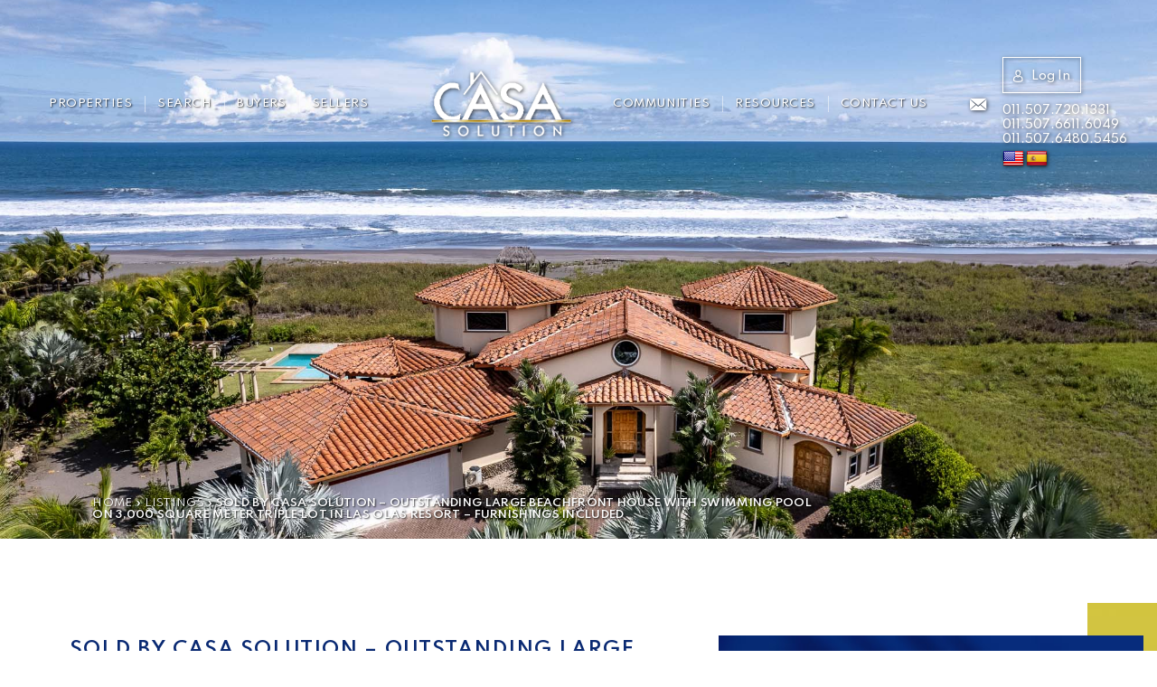

--- FILE ---
content_type: text/html; charset=UTF-8
request_url: https://www.casasolution.com/listings/listing-outstanding-large-beach-house-for-sale-on-3000-square-meters-in-las-olas-resort-barqueta-nice-panama/
body_size: 67368
content:
<!DOCTYPE html>
<html lang="en-US">
<head>
	<meta http-equiv="X-UA-Compatible" content="IE=edge" />
	<meta charset="UTF-8" />
	<meta id="viewport-tag" name="viewport" content="width=device-width, initial-scale=1"/>
	
	<link rel="pingback" href="https://www.casasolution.com/xmlrpc.php" />

	<link rel="dns-prefetch" href="//fonts.googleapis.com/">
	<link rel="dns-prefetch" href="//translate.googleapis.com/">


	<link rel="alternate" href="https://www.casasolution.com" hreflang="en-us" />
	<link rel="alternate" href="https://www.casasolution.com" hreflang="es-pa" />
	

	<style>:root{--aios-listing-primary-color: #d4a31b; --aios-listing-secondary-color: #383838;--aios-listing-background-overlay-opacity: ;--aios-listing-background-overlay-text-shadow: 0.75;}</style><meta name='robots' content='index, follow, max-image-preview:large, max-snippet:-1, max-video-preview:-1' />
<meta name="msvalidate.01" content="18ECE3E94BE2633E07B3F9A844BDD626" />
<meta name="google-site-verification" content="zU0E2CCx9AuCIjyj_kIkqMh-Wy7Ru9izV8mh_c3tst4" />

	<!-- This site is optimized with the Yoast SEO plugin v22.4 - https://yoast.com/wordpress/plugins/seo/ -->
	<title>Sold by Casa Solution - Outstanding Large Beachfront House with Swimming Pool on 3,000 Square Meter Triple Lot in Las Olas Resort – Furnishings Included | Casa Solution Real Estate | Panama&#039;s Best Realtors with 2,000+ Homes, Properties, Lots, Condos for Sale across Panama</title>
	<link rel="canonical" href="https://www.casasolution.com/listings/listing-outstanding-large-beach-house-for-sale-on-3000-square-meters-in-las-olas-resort-barqueta-nice-panama/" />
	<meta property="og:locale" content="en_US" />
	<meta property="og:type" content="product" />
	<meta property="og:title" content="Sold by Casa Solution - Outstanding Large Beachfront House with Swimming Pool on 3,000 Square Meter Triple Lot in Las Olas Resort – Furnishings Included | Casa Solution Real Estate | Panama&#039;s Best Realtors with 2,000+ Homes, Properties, Lots, Condos for Sale across Panama" />
	<meta property="og:url" content="https://www.casasolution.com/listings/listing-outstanding-large-beach-house-for-sale-on-3000-square-meters-in-las-olas-resort-barqueta-nice-panama/" />
	<meta property="og:site_name" content="Casa Solution Real Estate | Panama&#039;s Best Realtors with 2,000+ Homes, Properties, Lots, Condos for Sale across Panama" />
	<meta property="article:modified_time" content="2024-02-06T14:50:03+00:00" />
	<meta property="og:image" content="https://cdn.casasolution.com/casasolution.com/2022/05/GCMS-CasaSolution-004-La-Barqueta-040822-PDEF-WITHLOGO-29.jpg" />
	<meta name="twitter:label1" content="Est. reading time" />
	<meta name="twitter:data1" content="3 minutes" />
	<script type="application/ld+json" class="yoast-schema-graph">{"@context":"https://schema.org","@graph":[{"@type":"WebPage","@id":"https://www.casasolution.com/listings/listing-outstanding-large-beach-house-for-sale-on-3000-square-meters-in-las-olas-resort-barqueta-nice-panama/","url":"https://www.casasolution.com/listings/listing-outstanding-large-beach-house-for-sale-on-3000-square-meters-in-las-olas-resort-barqueta-nice-panama/","name":"Sold by Casa Solution - Outstanding Large Beachfront House with Swimming Pool on 3,000 Square Meter Triple Lot in Las Olas Resort – Furnishings Included | Casa Solution Real Estate | Panama&#039;s Best Realtors with 2,000+ Homes, Properties, Lots, Condos for Sale across Panama","isPartOf":{"@id":"https://www.casasolution.com/#website"},"datePublished":"2022-05-27T09:51:31+00:00","dateModified":"2024-02-06T14:50:03+00:00","description":"Casa Solution Panama Real Estate House & Property Leaders | The Leading Real Estate Agency in Boquete, Panama & The Beach Areas of Chiriqui. Find Over 2,000 Houses, Land, Homes & Properties for Sale Throughout Panama.","breadcrumb":{"@id":"https://www.casasolution.com/listings/listing-outstanding-large-beach-house-for-sale-on-3000-square-meters-in-las-olas-resort-barqueta-nice-panama/#breadcrumb"},"inLanguage":"en-US","potentialAction":[{"@type":"ReadAction","target":["https://www.casasolution.com/listings/listing-outstanding-large-beach-house-for-sale-on-3000-square-meters-in-las-olas-resort-barqueta-nice-panama/"]}]},{"@type":"BreadcrumbList","@id":"https://www.casasolution.com/listings/listing-outstanding-large-beach-house-for-sale-on-3000-square-meters-in-las-olas-resort-barqueta-nice-panama/#breadcrumb","itemListElement":[{"@type":"ListItem","position":1,"name":"Home","item":"https://www.casasolution.com"},{"@type":"ListItem","position":2,"name":"Listings","item":"https://www.casasolution.com/properties/"},{"@type":"ListItem","position":3,"name":"Sold by Casa Solution &#8211; Outstanding Large Beachfront House with Swimming Pool on 3,000 Square Meter Triple Lot in Las Olas Resort – Furnishings Included"}]},{"@type":"WebSite","@id":"https://www.casasolution.com/#website","url":"https://www.casasolution.com/","name":"Casa Solution Real Estate | Panama&#039;s Best Realtors with 2,000+ Homes, Properties, Lots, Condos for Sale across Panama","description":"","potentialAction":[{"@type":"SearchAction","target":{"@type":"EntryPoint","urlTemplate":"https://www.casasolution.com/?s={search_term_string}"},"query-input":"required name=search_term_string"}],"inLanguage":"en-US"}]}</script>
	<!-- / Yoast SEO plugin. -->


<link rel='dns-prefetch' href='//www.casasolution.com' />
<link rel='dns-prefetch' href='//apps.elfsight.com' />
<link rel='dns-prefetch' href='//static.addtoany.com' />
<link rel='dns-prefetch' href='//cdn.vs12.com' />
<link rel='dns-prefetch' href='//cdnjs.cloudflare.com' />
<link rel='dns-prefetch' href='//cdn.maptiler.com' />
<link rel='dns-prefetch' href='//resources.agentimage.com' />
<link rel='dns-prefetch' href='//unpkg.com' />
<link rel='dns-prefetch' href='//translate.google.com' />
<link rel='dns-prefetch' href='//cdn.jsdelivr.net' />
<link rel='dns-prefetch' href='//code.jquery.com' />
<link rel='dns-prefetch' href='//fonts.googleapis.com' />
<style>.ai-contact-wrap input.wpcf7-submit,
			    .ai-default-cf7wrap input.wpcf7-submit,
			    .error-forms input.wpcf7-submit {
			      background: #444444 !important;
			      color: #ffffff !important;
			    }
			    
			    .ai-contact-wrap input.wpcf7-submit:hover,
			    .ai-default-cf7wrap input.wpcf7-submit:hover,
			    .error-forms input.wpcf7-submit:hover {
			      background: #444444 !important;
			      color: #ffffff !important;
			    }
					.ai-default-cf7wrap input[type="text"]:focus, 
					.ai-default-cf7wrap input[type="tel"]:focus, 
					.ai-default-cf7wrap input[type="email"]:focus,
					.ai-default-cf7wrap select:focus,
					.ai-default-cf7wrap textarea:focus,
					.error-page-content-wrapper .error-forms input[type=text]:focus, 
					.error-page-content-wrapper .error-forms input[type=email]:focus, 
					.error-page-content-wrapper .error-forms input[type=phone]:focus,
					.error-page-content-wrapper .error-forms textarea:focus{
						border-color: #66afe9;
						outline: 0;
						-webkit-box-shadow: inset 0 1px 1px #66afe9, 0 0 8px #66afe9;
						box-shadow: inset 0 0 1px #66afe9, 0 0 8px #66afe9;
					}</style><link rel='stylesheet' id='wp-block-library-css' href='https://www.casasolution.com/wp-includes/css/dist/block-library/style.min.css' media='all' />
<style id='classic-theme-styles-inline-css'>
/*! This file is auto-generated */
.wp-block-button__link{color:#fff;background-color:#32373c;border-radius:9999px;box-shadow:none;text-decoration:none;padding:calc(.667em + 2px) calc(1.333em + 2px);font-size:1.125em}.wp-block-file__button{background:#32373c;color:#fff;text-decoration:none}
</style>
<style id='global-styles-inline-css'>
body{--wp--preset--color--black: #000000;--wp--preset--color--cyan-bluish-gray: #abb8c3;--wp--preset--color--white: #ffffff;--wp--preset--color--pale-pink: #f78da7;--wp--preset--color--vivid-red: #cf2e2e;--wp--preset--color--luminous-vivid-orange: #ff6900;--wp--preset--color--luminous-vivid-amber: #fcb900;--wp--preset--color--light-green-cyan: #7bdcb5;--wp--preset--color--vivid-green-cyan: #00d084;--wp--preset--color--pale-cyan-blue: #8ed1fc;--wp--preset--color--vivid-cyan-blue: #0693e3;--wp--preset--color--vivid-purple: #9b51e0;--wp--preset--gradient--vivid-cyan-blue-to-vivid-purple: linear-gradient(135deg,rgba(6,147,227,1) 0%,rgb(155,81,224) 100%);--wp--preset--gradient--light-green-cyan-to-vivid-green-cyan: linear-gradient(135deg,rgb(122,220,180) 0%,rgb(0,208,130) 100%);--wp--preset--gradient--luminous-vivid-amber-to-luminous-vivid-orange: linear-gradient(135deg,rgba(252,185,0,1) 0%,rgba(255,105,0,1) 100%);--wp--preset--gradient--luminous-vivid-orange-to-vivid-red: linear-gradient(135deg,rgba(255,105,0,1) 0%,rgb(207,46,46) 100%);--wp--preset--gradient--very-light-gray-to-cyan-bluish-gray: linear-gradient(135deg,rgb(238,238,238) 0%,rgb(169,184,195) 100%);--wp--preset--gradient--cool-to-warm-spectrum: linear-gradient(135deg,rgb(74,234,220) 0%,rgb(151,120,209) 20%,rgb(207,42,186) 40%,rgb(238,44,130) 60%,rgb(251,105,98) 80%,rgb(254,248,76) 100%);--wp--preset--gradient--blush-light-purple: linear-gradient(135deg,rgb(255,206,236) 0%,rgb(152,150,240) 100%);--wp--preset--gradient--blush-bordeaux: linear-gradient(135deg,rgb(254,205,165) 0%,rgb(254,45,45) 50%,rgb(107,0,62) 100%);--wp--preset--gradient--luminous-dusk: linear-gradient(135deg,rgb(255,203,112) 0%,rgb(199,81,192) 50%,rgb(65,88,208) 100%);--wp--preset--gradient--pale-ocean: linear-gradient(135deg,rgb(255,245,203) 0%,rgb(182,227,212) 50%,rgb(51,167,181) 100%);--wp--preset--gradient--electric-grass: linear-gradient(135deg,rgb(202,248,128) 0%,rgb(113,206,126) 100%);--wp--preset--gradient--midnight: linear-gradient(135deg,rgb(2,3,129) 0%,rgb(40,116,252) 100%);--wp--preset--font-size--small: 13px;--wp--preset--font-size--medium: 20px;--wp--preset--font-size--large: 36px;--wp--preset--font-size--x-large: 42px;--wp--preset--spacing--20: 0.44rem;--wp--preset--spacing--30: 0.67rem;--wp--preset--spacing--40: 1rem;--wp--preset--spacing--50: 1.5rem;--wp--preset--spacing--60: 2.25rem;--wp--preset--spacing--70: 3.38rem;--wp--preset--spacing--80: 5.06rem;--wp--preset--shadow--natural: 6px 6px 9px rgba(0, 0, 0, 0.2);--wp--preset--shadow--deep: 12px 12px 50px rgba(0, 0, 0, 0.4);--wp--preset--shadow--sharp: 6px 6px 0px rgba(0, 0, 0, 0.2);--wp--preset--shadow--outlined: 6px 6px 0px -3px rgba(255, 255, 255, 1), 6px 6px rgba(0, 0, 0, 1);--wp--preset--shadow--crisp: 6px 6px 0px rgba(0, 0, 0, 1);}:where(.is-layout-flex){gap: 0.5em;}:where(.is-layout-grid){gap: 0.5em;}body .is-layout-flow > .alignleft{float: left;margin-inline-start: 0;margin-inline-end: 2em;}body .is-layout-flow > .alignright{float: right;margin-inline-start: 2em;margin-inline-end: 0;}body .is-layout-flow > .aligncenter{margin-left: auto !important;margin-right: auto !important;}body .is-layout-constrained > .alignleft{float: left;margin-inline-start: 0;margin-inline-end: 2em;}body .is-layout-constrained > .alignright{float: right;margin-inline-start: 2em;margin-inline-end: 0;}body .is-layout-constrained > .aligncenter{margin-left: auto !important;margin-right: auto !important;}body .is-layout-constrained > :where(:not(.alignleft):not(.alignright):not(.alignfull)){max-width: var(--wp--style--global--content-size);margin-left: auto !important;margin-right: auto !important;}body .is-layout-constrained > .alignwide{max-width: var(--wp--style--global--wide-size);}body .is-layout-flex{display: flex;}body .is-layout-flex{flex-wrap: wrap;align-items: center;}body .is-layout-flex > *{margin: 0;}body .is-layout-grid{display: grid;}body .is-layout-grid > *{margin: 0;}:where(.wp-block-columns.is-layout-flex){gap: 2em;}:where(.wp-block-columns.is-layout-grid){gap: 2em;}:where(.wp-block-post-template.is-layout-flex){gap: 1.25em;}:where(.wp-block-post-template.is-layout-grid){gap: 1.25em;}.has-black-color{color: var(--wp--preset--color--black) !important;}.has-cyan-bluish-gray-color{color: var(--wp--preset--color--cyan-bluish-gray) !important;}.has-white-color{color: var(--wp--preset--color--white) !important;}.has-pale-pink-color{color: var(--wp--preset--color--pale-pink) !important;}.has-vivid-red-color{color: var(--wp--preset--color--vivid-red) !important;}.has-luminous-vivid-orange-color{color: var(--wp--preset--color--luminous-vivid-orange) !important;}.has-luminous-vivid-amber-color{color: var(--wp--preset--color--luminous-vivid-amber) !important;}.has-light-green-cyan-color{color: var(--wp--preset--color--light-green-cyan) !important;}.has-vivid-green-cyan-color{color: var(--wp--preset--color--vivid-green-cyan) !important;}.has-pale-cyan-blue-color{color: var(--wp--preset--color--pale-cyan-blue) !important;}.has-vivid-cyan-blue-color{color: var(--wp--preset--color--vivid-cyan-blue) !important;}.has-vivid-purple-color{color: var(--wp--preset--color--vivid-purple) !important;}.has-black-background-color{background-color: var(--wp--preset--color--black) !important;}.has-cyan-bluish-gray-background-color{background-color: var(--wp--preset--color--cyan-bluish-gray) !important;}.has-white-background-color{background-color: var(--wp--preset--color--white) !important;}.has-pale-pink-background-color{background-color: var(--wp--preset--color--pale-pink) !important;}.has-vivid-red-background-color{background-color: var(--wp--preset--color--vivid-red) !important;}.has-luminous-vivid-orange-background-color{background-color: var(--wp--preset--color--luminous-vivid-orange) !important;}.has-luminous-vivid-amber-background-color{background-color: var(--wp--preset--color--luminous-vivid-amber) !important;}.has-light-green-cyan-background-color{background-color: var(--wp--preset--color--light-green-cyan) !important;}.has-vivid-green-cyan-background-color{background-color: var(--wp--preset--color--vivid-green-cyan) !important;}.has-pale-cyan-blue-background-color{background-color: var(--wp--preset--color--pale-cyan-blue) !important;}.has-vivid-cyan-blue-background-color{background-color: var(--wp--preset--color--vivid-cyan-blue) !important;}.has-vivid-purple-background-color{background-color: var(--wp--preset--color--vivid-purple) !important;}.has-black-border-color{border-color: var(--wp--preset--color--black) !important;}.has-cyan-bluish-gray-border-color{border-color: var(--wp--preset--color--cyan-bluish-gray) !important;}.has-white-border-color{border-color: var(--wp--preset--color--white) !important;}.has-pale-pink-border-color{border-color: var(--wp--preset--color--pale-pink) !important;}.has-vivid-red-border-color{border-color: var(--wp--preset--color--vivid-red) !important;}.has-luminous-vivid-orange-border-color{border-color: var(--wp--preset--color--luminous-vivid-orange) !important;}.has-luminous-vivid-amber-border-color{border-color: var(--wp--preset--color--luminous-vivid-amber) !important;}.has-light-green-cyan-border-color{border-color: var(--wp--preset--color--light-green-cyan) !important;}.has-vivid-green-cyan-border-color{border-color: var(--wp--preset--color--vivid-green-cyan) !important;}.has-pale-cyan-blue-border-color{border-color: var(--wp--preset--color--pale-cyan-blue) !important;}.has-vivid-cyan-blue-border-color{border-color: var(--wp--preset--color--vivid-cyan-blue) !important;}.has-vivid-purple-border-color{border-color: var(--wp--preset--color--vivid-purple) !important;}.has-vivid-cyan-blue-to-vivid-purple-gradient-background{background: var(--wp--preset--gradient--vivid-cyan-blue-to-vivid-purple) !important;}.has-light-green-cyan-to-vivid-green-cyan-gradient-background{background: var(--wp--preset--gradient--light-green-cyan-to-vivid-green-cyan) !important;}.has-luminous-vivid-amber-to-luminous-vivid-orange-gradient-background{background: var(--wp--preset--gradient--luminous-vivid-amber-to-luminous-vivid-orange) !important;}.has-luminous-vivid-orange-to-vivid-red-gradient-background{background: var(--wp--preset--gradient--luminous-vivid-orange-to-vivid-red) !important;}.has-very-light-gray-to-cyan-bluish-gray-gradient-background{background: var(--wp--preset--gradient--very-light-gray-to-cyan-bluish-gray) !important;}.has-cool-to-warm-spectrum-gradient-background{background: var(--wp--preset--gradient--cool-to-warm-spectrum) !important;}.has-blush-light-purple-gradient-background{background: var(--wp--preset--gradient--blush-light-purple) !important;}.has-blush-bordeaux-gradient-background{background: var(--wp--preset--gradient--blush-bordeaux) !important;}.has-luminous-dusk-gradient-background{background: var(--wp--preset--gradient--luminous-dusk) !important;}.has-pale-ocean-gradient-background{background: var(--wp--preset--gradient--pale-ocean) !important;}.has-electric-grass-gradient-background{background: var(--wp--preset--gradient--electric-grass) !important;}.has-midnight-gradient-background{background: var(--wp--preset--gradient--midnight) !important;}.has-small-font-size{font-size: var(--wp--preset--font-size--small) !important;}.has-medium-font-size{font-size: var(--wp--preset--font-size--medium) !important;}.has-large-font-size{font-size: var(--wp--preset--font-size--large) !important;}.has-x-large-font-size{font-size: var(--wp--preset--font-size--x-large) !important;}
.wp-block-navigation a:where(:not(.wp-element-button)){color: inherit;}
:where(.wp-block-post-template.is-layout-flex){gap: 1.25em;}:where(.wp-block-post-template.is-layout-grid){gap: 1.25em;}
:where(.wp-block-columns.is-layout-flex){gap: 2em;}:where(.wp-block-columns.is-layout-grid){gap: 2em;}
.wp-block-pullquote{font-size: 1.5em;line-height: 1.6;}
</style>
<link rel='stylesheet' id='agentimage-font-css' href='https://cdn.vs12.com/font-icons/agentimage.font.icons.css' media='' />
<link rel='stylesheet' id='aios-starter-theme-bootstrap-css' href='https://cdn.vs12.com/bootstrap/bootstrap.min.css' media='all' />
<link rel='stylesheet' id='aios-starter-theme-popup-style-css' href='https://cdn.vs12.com/libraries/css/aios-popup.min.css' media='all' />
<link rel='stylesheet' id='aios-initial-setup-frontend-style-css' href='https://cdn.vs12.com/libraries/css/frontend.min.css' media='all' />
<link rel='stylesheet' id='aios-animate-style-css' href='https://cdn.vs12.com/libraries/css/animate.min.css' media='all' />
<link rel='stylesheet' id='aios-slick-style-css' href='https://cdn.vs12.com/libraries/css/slick.min.css' media='all' />
<link rel='stylesheet' id='aios-aos-style-css' href='https://cdn.vs12.com/libraries/css/aos.min.css' media='all' />
<link rel='stylesheet' id='aios-bootstrap-select-css' href='https://cdn.vs12.com/libraries/css/aios-bootstrap-select.min.css' media='all' />
<link rel='stylesheet' id='aios-maptiler-leaflet-css' href='https://cdnjs.cloudflare.com/ajax/libs/leaflet/1.0.3/leaflet.css' media='all' />
<link rel='stylesheet' id='aios-maptiler-mapbox-css' href='https://cdn.maptiler.com/mapbox-gl-js/v0.53.0/mapbox-gl.css' media='all' />
<link rel='stylesheet' id='aios-maptiler-leaflet-fullscreen-css' href='https://resources.agentimage.com/libraries/leaflet/leaflet-fullscreen.min.css' media='all' />
<link rel='stylesheet' id='aios-listings-details-page-template-default-style-css' href='https://www.casasolution.com/wp-content/plugins/aios-listings/templates/details-page/default/assets/css/style.css' media='all' />
<link rel='stylesheet' id='aios-listings-printable-flyer-page-template-default-style-css' href='https://www.casasolution.com/wp-content/plugins/aios-listings/templates/printable-flyer-page/default/assets/css/style.css' media='all' />
<link rel='stylesheet' id='roadmaps_style_old-css' href='https://www.casasolution.com/wp-content/plugins/aios-roadmaps/resources/css/frontend.min.css' media='all' />
<link rel='stylesheet' id='contact-form-7-css' href='https://www.casasolution.com/wp-content/plugins/contact-form-7/includes/css/styles.css' media='all' />
<link rel='stylesheet' id='google-language-translator-css' href='https://www.casasolution.com/wp-content/plugins/google-language-translator/css/style.css' media='' />
<link rel='stylesheet' id='wpa-css-css' href='https://www.casasolution.com/wp-content/plugins/honeypot/includes/css/wpa.css' media='all' />
<link rel='stylesheet' id='aios-starter-theme-style-css' href='https://www.casasolution.com/wp-content/themes/aios-starter-theme/style.css' media='all' />
<link rel='stylesheet' id='aios-starter-theme-child-style-css' href='https://www.casasolution.com/wp-content/themes/casasolution.com/style.css' media='all' />
<link rel='stylesheet' id='aios-starter-theme-child-style-media-queries-css' href='https://www.casasolution.com/wp-content/themes/casasolution.com/style-media-queries.css' media='all' />
<link rel='stylesheet' id='toastr-styles-css' href='https://www.casasolution.com/wp-content/themes/casasolution.com/modules/users-management/assets/css/toastr.min.css' media='all' />
<link rel='stylesheet' id='theme-inline-fonts-css' href='https://www.casasolution.com/wp-content/themes/casasolution.com/fonts/fonts.css' media='all' />
<link rel='stylesheet' id='aios-google-font-roboto-css' href='https://fonts.googleapis.com/css2?family=Roboto%3Aital%2Cwght%400%2C100%3B0%2C300%3B0%2C400%3B0%2C500%3B0%2C700%3B0%2C900%3B1%2C100%3B1%2C300%3B1%2C400%3B1%2C500%3B1%2C700%3B1%2C900&#038;display=swap' media='all' />
<link rel='stylesheet' id='select2-autocomplete-style-css' href='https://cdn.jsdelivr.net/npm/select2@4.1.0-rc.0/dist/css/select2.min.css' media='all' />
<link rel='stylesheet' id='aios-listings-details-page-template-custom-style-css' href='https://www.casasolution.com/wp-content/themes/casasolution.com/css/custom-template/listing-details.css' media='all' />
<link rel='stylesheet' id='datepicker-style-css' href='//code.jquery.com/ui/1.13.2/themes/base/jquery-ui.css' media='all' />
<link rel='stylesheet' id='aios-starter-theme-concatenated-google-fonts-css' href='https://fonts.googleapis.com/css?family=Open+Sans%3A300italic%2C400italic%2C600italic%2C300%2C400%2C600%7CNoto+Serif%3A400%2C400i%2C700%2C700i%7CSpartan%3A100%2C200%2C300%2C400%2C500%2C600%2C700%2C800%2C900%7CSyncopate%3A400%2C700' media='all' />
<link rel='stylesheet' id='addtoany-css' href='https://www.casasolution.com/wp-content/plugins/add-to-any/addtoany.min.css' media='all' />
<link rel='stylesheet' id='cyclone-template-style-cyclone-slider2-responsive-0-css' href='https://www.casasolution.com/wp-content/cycloneslider/cyclone-slider2-responsive/style.css' media='all' />
<link rel='stylesheet' id='aios-mobile-header-main-css' href='https://www.casasolution.com/wp-content/plugins/aios-initial-setup/app/widgets/mobile-header/views/lib/css/style.css' media='all' />
<link rel='stylesheet' id='aios-mobile-header-theme-header1a-css' href='https://www.casasolution.com/wp-content/plugins/aios-initial-setup/app/widgets/mobile-header/views/frontend/header1a/css/style.css' media='all' />
<script type="text/javascript">
            window._nslDOMReady = function (callback) {
                if ( document.readyState === "complete" || document.readyState === "interactive" ) {
                    callback();
                } else {
                    document.addEventListener( "DOMContentLoaded", callback );
                }
            };
            </script><script src='https://cdn.vs12.com/libraries/jquery/jquery-1.12.4-wp.js' id='jquery-core-js'></script>
<script src='https://cdn.vs12.com/libraries/jquery-migrate/jquery-migrate-1.4.1-wp.js' id='jquery-migrate-js'></script>
<script src='https://apps.elfsight.com/p/platform.js' id='elfsight-platform-js'></script>
<script id="addtoany-core-js-before">
window.a2a_config=window.a2a_config||{};a2a_config.callbacks=[];a2a_config.overlays=[];a2a_config.templates={};
</script>
<script defer src='https://static.addtoany.com/menu/page.js' id='addtoany-core-js'></script>
<script defer src='https://www.casasolution.com/wp-content/plugins/add-to-any/addtoany.min.js' id='addtoany-jquery-js'></script>
<script src='https://cdn.vs12.com/libraries/js/bowser-scripts.js' id='aios-starter-theme-bowser-js'></script>
<script src='https://cdn.vs12.com/libraries/js/browser-selector.min.js' id='aios-starter-theme-crossbrowserselector-js'></script>
<script src='https://cdn.vs12.com/libraries/js/placeholders.min.js' id='aios-starter-theme-placeholder-js'></script>
<script async src='https://cdn.vs12.com/libraries/js/lazysizes.min.js' id='aios-lazysizes-js'></script>
<script src='https://cdn.vs12.com/bootstrap/bootstrap.min.js' id='aios-starter-theme-bootstrap-js-js'></script>
<script src='https://cdn.vs12.com/libraries/js/jquery.nav-tab-double-tap.min.js' id='aios-nav-double-tap-js'></script>
<script src='https://cdn.vs12.com/libraries/js/aios-popup.min.js' id='aios-starter-theme-popup-js'></script>
<script src='https://cdn.vs12.com/libraries/js/aios-default-libraries.min.js' id='aios-default-functions-js'></script>
<script src='https://cdn.vs12.com/libraries/js/aios-initial-setup-frontend.min.js' id='aios-initial-setup-frontend-scripts-js'></script>
<script src='https://cdn.vs12.com/libraries/js/jquery.chain-height.min.js' id='aios-chain-height-script-js'></script>
<script src='https://cdn.vs12.com/libraries/js/jquery.elementpeek.min.js' id='aios-elementpeek-script-js'></script>
<script src='https://cdn.vs12.com/libraries/js/slick.min.js' id='aios-slick-script-js'></script>
<script src='https://cdn.vs12.com/libraries/js/aos.min.js' id='aios-aos-script-js'></script>
<script src='https://cdn.vs12.com/libraries/js/aios-split-nav.min.js' id='aios-splitNav-script-js'></script>
<script src='https://cdn.vs12.com/libraries/js/aios-bootstrap-select.min.js' id='aios-bootstrap-select-js'></script>
<script id='aios-quick-search-js-js-extra'>
var aios_qs_ajax = ["https:\/\/www.casasolution.com\/31jislt2xAmlqApY8aDhWbCzmonLuOZp"];
</script>
<script src='https://cdn.vs12.com/libraries/js/aios-quick-search.min.js' id='aios-quick-search-js-js'></script>
<script src='https://www.casasolution.com/wp-content/plugins/aios-initial-setup/app/modules/contact-form-7-fix-date-field/js/contact-form7-normalize-date-field.js' id='aios-initial-setup-cf7-fix-date-field-js'></script>
<script src='https://cdnjs.cloudflare.com/ajax/libs/leaflet/1.0.3/leaflet.js' id='aios-maptiler-leaflet-js'></script>
<script src='https://cdn.maptiler.com/mapbox-gl-js/v0.53.0/mapbox-gl.js' id='aios-maptiler-mapbox-js'></script>
<script src='https://cdn.maptiler.com/mapbox-gl-leaflet/latest/leaflet-mapbox-gl.js' id='aios-maptiler-leaflet-mapbox-js'></script>
<script src='https://resources.agentimage.com/libraries/leaflet/leaflet-fullscreen.min.js' id='aios-maptiler-leaflet-fullscreen-js'></script>
<script src='https://unpkg.com/leaflet-geosearch@2.2.0/dist/bundle.min.js' id='aios-leaflets-build-js'></script>
<script src='https://resources.agentimage.com/libraries/js/global.min.js' id='aios-starter-theme-global-js'></script>
<script id='aios-listings-details-page-template-default-script-js-extra'>
var mapSettings = {"map":"leaflet","maptitler":{"key":"3i8dcrACEAmtPrc6lzeW","map_type":"basic","custom_style":""},"google":{"key":"","map_type":"roadmap"},"permastructure":"listings"};
</script>
<script src='https://www.casasolution.com/wp-content/plugins/aios-listings/templates/details-page/default/assets/js/scripts.js' id='aios-listings-details-page-template-default-script-js'></script>
<script src='https://www.casasolution.com/wp-content/plugins/aios-listings/templates/printable-flyer-page/default/assets/js/scripts.js' id='aios-listings-printable-flyer-page-template-default-script-js'></script>
<script src='https://www.casasolution.com/wp-content/themes/casasolution.com/modules/users-management/assets/js/toastr.min.js' id='toastr-scripts-js'></script>
<script id='custom-userportal-js-extra'>
var userPortalAjax = {"ajaxurl":"https:\/\/www.casasolution.com\/wp-admin\/admin-ajax.php","nonce":"cb7ef49f33"};
var userPortalAjax = {"ajaxurl":"https:\/\/www.casasolution.com\/wp-admin\/admin-ajax.php","nonce":"cb7ef49f33"};
var userPortalAjax = {"ajaxurl":"https:\/\/www.casasolution.com\/wp-admin\/admin-ajax.php","nonce":"cb7ef49f33"};
</script>
<script src='https://www.casasolution.com/wp-content/themes/casasolution.com/modules/users-management/assets/js/userportal.js' id='custom-userportal-js'></script>
<script id='custom-usersavefavorites-js-extra'>
var userSaveFavoriteAjax = {"ajaxurl":"https:\/\/www.casasolution.com\/wp-admin\/admin-ajax.php","nonce":"cb7ef49f33"};
</script>
<script src='https://www.casasolution.com/wp-content/themes/casasolution.com/modules/users-management/assets/js/usersavefavorites.js' id='custom-usersavefavorites-js'></script>
<script id='custom-usersavesearches-js-extra'>
var userSaveSearchesAjax = {"ajaxurl":"https:\/\/www.casasolution.com\/wp-admin\/admin-ajax.php","nonce":"cb7ef49f33"};
</script>
<script src='https://www.casasolution.com/wp-content/themes/casasolution.com/modules/users-management/assets/js/usersavesearches.js' id='custom-usersavesearches-js'></script>
<script id='custom-useremailalert-js-extra'>
var userEmailAlertAjax = {"ajaxurl":"https:\/\/www.casasolution.com\/wp-admin\/admin-ajax.php","nonce":"cb7ef49f33"};
</script>
<script src='https://www.casasolution.com/wp-content/themes/casasolution.com/modules/users-management/assets/js/useremailalert.js' id='custom-useremailalert-js'></script>
<script id='custom-useraccountsettings-js-extra'>
var userAccountSettingsAjax = {"ajaxurl":"https:\/\/www.casasolution.com\/wp-admin\/admin-ajax.php","nonce":"cb7ef49f33"};
</script>
<script src='https://www.casasolution.com/wp-content/themes/casasolution.com/modules/users-management/assets/js/useraccountsettings.js' id='custom-useraccountsettings-js'></script>
<script src='https://cdnjs.cloudflare.com/ajax/libs/waypoints/2.0.3/waypoints.min.js' id='waypoint-js-js'></script>
<script src='https://www.casasolution.com/wp-content/themes/casasolution.com/js/jquery.counterup.min.js' id='counterup-js-js'></script>
<script src='https://www.casasolution.com/wp-content/themes/casasolution.com/js/easy-number-separator.js' id='easy-number-separator-js-js'></script>
<script src='https://cdn.jsdelivr.net/npm/select2@4.1.0-rc.0/dist/js/select2.min.js' id='select2-autocomplete-script-js'></script>
<script src='https://www.casasolution.com/wp-content/themes/casasolution.com/js/scripts.js' id='aios-starter-theme-child-script-js'></script>
<script src='https://www.casasolution.com/wp-content/themes/casasolution.com/js/custom-template/listing-details.js' id='aios-listings-details-page-template-custom-script-js'></script>
<script src='https://www.casasolution.com/wp-content/themes/casasolution.com/js/readmore.min.js' id='readmore-script-js'></script>
<script src='https://code.jquery.com/ui/1.13.2/jquery-ui.js' id='datepicker-script-js'></script>
<script type="application/ld+json">{
    "@context": "https:\/\/schema.org",
    "@graph": [
        [
            [
                {
                    "@type": "SiteNavigationElement",
                    "name": "Properties",
                    "url": "https:\/\/www.casasolution.com\/properties\/"
                },
                {
                    "@type": "SiteNavigationElement",
                    "name": "Property Type",
                    "url": "#"
                },
                {
                    "@type": "SiteNavigationElement",
                    "name": "Homes",
                    "url": "https:\/\/www.casasolution.com\/homes\/"
                },
                {
                    "@type": "SiteNavigationElement",
                    "name": "Condos &#038; Townhouses",
                    "url": "https:\/\/www.casasolution.com\/condos-townhouses\/"
                },
                {
                    "@type": "SiteNavigationElement",
                    "name": "Lots\/Land",
                    "url": "https:\/\/www.casasolution.com\/lotsland\/"
                },
                {
                    "@type": "SiteNavigationElement",
                    "name": "Rentals",
                    "url": "https:\/\/www.casasolution.com\/rentals\/"
                },
                {
                    "@type": "SiteNavigationElement",
                    "name": "Short Term \/ Vacation Rentals",
                    "url": "https:\/\/www.casasolution.com\/short-term-vacation-rentals\/"
                },
                {
                    "@type": "SiteNavigationElement",
                    "name": "Beach Properties",
                    "url": "https:\/\/www.casasolution.com\/beach-properties\/"
                },
                {
                    "@type": "SiteNavigationElement",
                    "name": "Farms &#038; Ranches",
                    "url": "https:\/\/www.casasolution.com\/farms-ranches\/"
                },
                {
                    "@type": "SiteNavigationElement",
                    "name": "Hotels",
                    "url": "https:\/\/www.casasolution.com\/hotels\/"
                },
                {
                    "@type": "SiteNavigationElement",
                    "name": "Commercial",
                    "url": "https:\/\/www.casasolution.com\/commercial-2\/"
                },
                {
                    "@type": "SiteNavigationElement",
                    "name": "Owner Financing Available",
                    "url": "https:\/\/www.casasolution.com\/property-statuses\/owner-financing\/"
                },
                {
                    "@type": "SiteNavigationElement",
                    "name": "Residential Developments",
                    "url": "https:\/\/www.casasolution.com\/residential-developments\/"
                },
                {
                    "@type": "SiteNavigationElement",
                    "name": "By Location",
                    "url": "\/communities"
                },
                {
                    "@type": "SiteNavigationElement",
                    "name": "Panama City",
                    "url": "https:\/\/www.casasolution.com\/panama-city\/"
                },
                {
                    "@type": "SiteNavigationElement",
                    "name": "Pacific Beaches - Near Panama City",
                    "url": "https:\/\/www.casasolution.com\/pacific-beaches-near-panama-city\/"
                },
                {
                    "@type": "SiteNavigationElement",
                    "name": "Boquete",
                    "url": "https:\/\/www.casasolution.com\/boquete\/"
                },
                {
                    "@type": "SiteNavigationElement",
                    "name": "Beaches Chiriqui",
                    "url": "https:\/\/www.casasolution.com\/pacific-beaches-chiriqui-province\/"
                },
                {
                    "@type": "SiteNavigationElement",
                    "name": "David",
                    "url": "https:\/\/www.casasolution.com\/david\/"
                },
                {
                    "@type": "SiteNavigationElement",
                    "name": "Volcan\/Cerro Punta\/Tierras Altas",
                    "url": "https:\/\/www.casasolution.com\/volcan-cerro-punta-tierras-altas\/"
                },
                {
                    "@type": "SiteNavigationElement",
                    "name": "Azuero Peninsula",
                    "url": "https:\/\/www.casasolution.com\/azuero-peninsula\/"
                },
                {
                    "@type": "SiteNavigationElement",
                    "name": "Bocas Del Toro",
                    "url": "https:\/\/www.casasolution.com\/bocas-del-toro\/"
                },
                {
                    "@type": "SiteNavigationElement",
                    "name": "Puerto Armuelles",
                    "url": "https:\/\/www.casasolution.com\/puerto-armuelles\/"
                },
                {
                    "@type": "SiteNavigationElement",
                    "name": "Potrerillos Arriba & Abajo",
                    "url": "https:\/\/www.casasolution.com\/potrerillos-arriba-abajo\/"
                },
                {
                    "@type": "SiteNavigationElement",
                    "name": "El Valle & Nearby Mountains",
                    "url": "https:\/\/www.casasolution.com\/main-community\/el-valle-surrounding-mountain-areas\/"
                },
                {
                    "@type": "SiteNavigationElement",
                    "name": "Costa Rica",
                    "url": "https:\/\/www.casasolution.com\/costa-rica\/"
                },
                {
                    "@type": "SiteNavigationElement",
                    "name": "By Province",
                    "url": "https:\/\/www.casasolution.com\/communities\/"
                },
                {
                    "@type": "SiteNavigationElement",
                    "name": "Panama (Panama City)",
                    "url": "https:\/\/www.casasolution.com\/panama-panama-city\/"
                },
                {
                    "@type": "SiteNavigationElement",
                    "name": "Panama West",
                    "url": "https:\/\/www.casasolution.com\/panama-west\/"
                },
                {
                    "@type": "SiteNavigationElement",
                    "name": "Chiriqui",
                    "url": "https:\/\/www.casasolution.com\/chiriqui\/"
                },
                {
                    "@type": "SiteNavigationElement",
                    "name": "Cocle",
                    "url": "https:\/\/www.casasolution.com\/cocle\/"
                },
                {
                    "@type": "SiteNavigationElement",
                    "name": "Bocas Del Toro",
                    "url": "https:\/\/www.casasolution.com\/bocas-del-toro-province\/"
                },
                {
                    "@type": "SiteNavigationElement",
                    "name": "Colon",
                    "url": "https:\/\/www.casasolution.com\/colon\/"
                },
                {
                    "@type": "SiteNavigationElement",
                    "name": "Veraguas",
                    "url": "https:\/\/www.casasolution.com\/veraguas\/"
                },
                {
                    "@type": "SiteNavigationElement",
                    "name": "Los Santos",
                    "url": "https:\/\/www.casasolution.com\/los-santos\/"
                },
                {
                    "@type": "SiteNavigationElement",
                    "name": "Darien",
                    "url": "https:\/\/www.casasolution.com\/darien\/"
                },
                {
                    "@type": "SiteNavigationElement",
                    "name": "Herrera",
                    "url": "https:\/\/www.casasolution.com\/herrera\/"
                },
                {
                    "@type": "SiteNavigationElement",
                    "name": "Search",
                    "url": "https:\/\/www.casasolution.com\/search\/"
                },
                {
                    "@type": "SiteNavigationElement",
                    "name": "Search",
                    "url": "https:\/\/www.casasolution.com\/search\/"
                },
                {
                    "@type": "SiteNavigationElement",
                    "name": "Featured Properties",
                    "url": "https:\/\/www.casasolution.com\/featured-properties\/"
                },
                {
                    "@type": "SiteNavigationElement",
                    "name": "Sold by Casa Solution Properties &#038; Houses",
                    "url": "https:\/\/www.casasolution.com\/properties\/sold-by-casa-solution-properties-houses\/"
                },
                {
                    "@type": "SiteNavigationElement",
                    "name": "Buyers",
                    "url": "https:\/\/www.casasolution.com\/for-buyers\/"
                },
                {
                    "@type": "SiteNavigationElement",
                    "name": "For Buyers",
                    "url": "https:\/\/www.casasolution.com\/for-buyers\/"
                },
                {
                    "@type": "SiteNavigationElement",
                    "name": "Buying Process",
                    "url": "https:\/\/www.casasolution.com\/for-buyers2\/buying-process\/"
                },
                {
                    "@type": "SiteNavigationElement",
                    "name": "Financing",
                    "url": "https:\/\/www.casasolution.com\/financing\/"
                },
                {
                    "@type": "SiteNavigationElement",
                    "name": "Reviews - What Our Clients Say",
                    "url": "https:\/\/www.casasolution.com\/what-our-clients-say\/"
                },
                {
                    "@type": "SiteNavigationElement",
                    "name": "Sellers",
                    "url": "\/for-sellers\/"
                },
                {
                    "@type": "SiteNavigationElement",
                    "name": "For Sellers",
                    "url": "\/for-sellers\/"
                },
                {
                    "@type": "SiteNavigationElement",
                    "name": "The Selling Process \u2013 Nine Steps",
                    "url": "https:\/\/www.casasolution.com\/selling-process\/"
                },
                {
                    "@type": "SiteNavigationElement",
                    "name": "Reviews - What Our Clients Say",
                    "url": "https:\/\/www.casasolution.com\/what-our-clients-say\/"
                },
                {
                    "@type": "SiteNavigationElement",
                    "name": "Communities",
                    "url": "https:\/\/www.casasolution.com\/communities\/"
                },
                {
                    "@type": "SiteNavigationElement",
                    "name": "Provinces",
                    "url": "#"
                },
                {
                    "@type": "SiteNavigationElement",
                    "name": "Panama Province",
                    "url": "https:\/\/www.casasolution.com\/community\/panama-province-real-estate\/"
                },
                {
                    "@type": "SiteNavigationElement",
                    "name": "Panama West",
                    "url": "https:\/\/www.casasolution.com\/community\/panama-west-real-estate\/"
                },
                {
                    "@type": "SiteNavigationElement",
                    "name": "Chiriqui Province",
                    "url": "https:\/\/www.casasolution.com\/community\/chiriqui-province-real-estate\/"
                },
                {
                    "@type": "SiteNavigationElement",
                    "name": "Cocle",
                    "url": "https:\/\/www.casasolution.com\/community\/cocle-real-estate\/"
                },
                {
                    "@type": "SiteNavigationElement",
                    "name": "Bocas del Toro",
                    "url": "https:\/\/www.casasolution.com\/community\/bocas-del-toro-real-estate\/"
                },
                {
                    "@type": "SiteNavigationElement",
                    "name": "Colon Province",
                    "url": "https:\/\/www.casasolution.com\/community\/colon-real-estate\/"
                },
                {
                    "@type": "SiteNavigationElement",
                    "name": "Veraguas",
                    "url": "https:\/\/www.casasolution.com\/community\/veraguas-real-estate\/"
                },
                {
                    "@type": "SiteNavigationElement",
                    "name": "Los Santos",
                    "url": "https:\/\/www.casasolution.com\/community\/los-santos-real-estate\/"
                },
                {
                    "@type": "SiteNavigationElement",
                    "name": "Herrera",
                    "url": "https:\/\/www.casasolution.com\/community\/herrera-real-estate\/"
                },
                {
                    "@type": "SiteNavigationElement",
                    "name": "Darien",
                    "url": "https:\/\/www.casasolution.com\/community\/darien-real-estate\/"
                },
                {
                    "@type": "SiteNavigationElement",
                    "name": "Costa Rica",
                    "url": "https:\/\/www.casasolution.com\/community\/costa-rica-real-estate\/"
                },
                {
                    "@type": "SiteNavigationElement",
                    "name": "Cities & Areas",
                    "url": "#"
                },
                {
                    "@type": "SiteNavigationElement",
                    "name": "Azuero Peninsula",
                    "url": "https:\/\/www.casasolution.com\/main-community\/azuero-peninsula-real-estate\/"
                },
                {
                    "@type": "SiteNavigationElement",
                    "name": "Boquete",
                    "url": "https:\/\/www.casasolution.com\/main-community\/boquete\/"
                },
                {
                    "@type": "SiteNavigationElement",
                    "name": "Bocas del Toro",
                    "url": "https:\/\/www.casasolution.com\/main-community\/bocas-del-toro-island-beach-properties\/"
                },
                {
                    "@type": "SiteNavigationElement",
                    "name": "Caribbean",
                    "url": "https:\/\/www.casasolution.com\/main-community\/colon-caribbean-properties\/"
                },
                {
                    "@type": "SiteNavigationElement",
                    "name": "David &#038; Nearby",
                    "url": "https:\/\/www.casasolution.com\/main-community\/david\/"
                },
                {
                    "@type": "SiteNavigationElement",
                    "name": "El Valle &#038; Nearby Mountains",
                    "url": "https:\/\/www.casasolution.com\/main-community\/el-valle-surrounding-mountain-areas\/"
                },
                {
                    "@type": "SiteNavigationElement",
                    "name": "Highlands East of Boquete",
                    "url": "https:\/\/www.casasolution.com\/main-community\/highlands-east-of-boquete\/"
                },
                {
                    "@type": "SiteNavigationElement",
                    "name": "Beaches Chiriqui",
                    "url": "https:\/\/www.casasolution.com\/main-community\/pacific-beaches-chiriqui\/"
                },
                {
                    "@type": "SiteNavigationElement",
                    "name": "Beaches near Panama City",
                    "url": "https:\/\/www.casasolution.com\/main-community\/pacific-beaches-near-panama-city\/"
                },
                {
                    "@type": "SiteNavigationElement",
                    "name": "Panama City",
                    "url": "https:\/\/www.casasolution.com\/main-community\/panama-city\/"
                },
                {
                    "@type": "SiteNavigationElement",
                    "name": "Penonome & Nearby",
                    "url": "https:\/\/www.casasolution.com\/main-community\/penonome-nearby\/"
                },
                {
                    "@type": "SiteNavigationElement",
                    "name": "Santiago & Nearby",
                    "url": "https:\/\/www.casasolution.com\/main-community\/santiago-nearby\/"
                },
                {
                    "@type": "SiteNavigationElement",
                    "name": "Santiago \/ Veraguas",
                    "url": "https:\/\/www.casasolution.com\/main-community\/santiago-veraguas\/"
                },
                {
                    "@type": "SiteNavigationElement",
                    "name": "Volcan, Tierras Altas &#038; Nearby",
                    "url": "https:\/\/www.casasolution.com\/main-community\/volcan\/"
                },
                {
                    "@type": "SiteNavigationElement",
                    "name": "Neighborhoods",
                    "url": "#"
                },
                {
                    "@type": "SiteNavigationElement",
                    "name": "Panama",
                    "url": "https:\/\/www.casasolution.com\/provinces\/panama\/"
                },
                {
                    "@type": "SiteNavigationElement",
                    "name": "All Listings in Panama Province",
                    "url": "https:\/\/www.casasolution.com\/community\/panama-province-real-estate\/"
                },
                {
                    "@type": "SiteNavigationElement",
                    "name": "Panama City",
                    "url": "https:\/\/www.casasolution.com\/main-community\/panama-city\/"
                },
                {
                    "@type": "SiteNavigationElement",
                    "name": "Albrook",
                    "url": "https:\/\/www.casasolution.com\/community\/albrook-real-estate\/"
                },
                {
                    "@type": "SiteNavigationElement",
                    "name": "Altos de Panama",
                    "url": "https:\/\/www.casasolution.com\/community\/altos-de-panama-real-estate\/"
                },
                {
                    "@type": "SiteNavigationElement",
                    "name": "Altos del Golf",
                    "url": "https:\/\/www.casasolution.com\/community\/altos-del-golf-real-estate\/"
                },
                {
                    "@type": "SiteNavigationElement",
                    "name": "Avenida Balboa",
                    "url": "https:\/\/www.casasolution.com\/community\/avenida-balboa-real-estate\/"
                },
                {
                    "@type": "SiteNavigationElement",
                    "name": "Archipielago de las Perlas",
                    "url": "https:\/\/www.casasolution.com\/community\/archipielago-de-las-perlas-real-estate\/"
                },
                {
                    "@type": "SiteNavigationElement",
                    "name": "Bella Vista",
                    "url": "https:\/\/www.casasolution.com\/community\/bella-vista-real-estate\/"
                },
                {
                    "@type": "SiteNavigationElement",
                    "name": "Betania",
                    "url": "https:\/\/www.casasolution.com\/community\/betania-real-estate\/"
                },
                {
                    "@type": "SiteNavigationElement",
                    "name": "Brisas del Golf",
                    "url": "https:\/\/www.casasolution.com\/community\/brisas-del-golf-real-estate\/"
                },
                {
                    "@type": "SiteNavigationElement",
                    "name": "Casco Viejo",
                    "url": "https:\/\/www.casasolution.com\/community\/casco-viejo-real-estate\/"
                },
                {
                    "@type": "SiteNavigationElement",
                    "name": "Cerro Azul",
                    "url": "https:\/\/www.casasolution.com\/community\/cerro-azul-real-estate\/"
                },
                {
                    "@type": "SiteNavigationElement",
                    "name": "Coco del Mar",
                    "url": "https:\/\/www.casasolution.com\/community\/coco-del-mar-real-estate\/"
                },
                {
                    "@type": "SiteNavigationElement",
                    "name": "Costa Sur",
                    "url": "https:\/\/www.casasolution.com\/community\/costa-sur-real-estate\/"
                },
                {
                    "@type": "SiteNavigationElement",
                    "name": "Clayton",
                    "url": "https:\/\/www.casasolution.com\/community\/clayton-real-estate\/"
                },
                {
                    "@type": "SiteNavigationElement",
                    "name": "Costa del Este",
                    "url": "https:\/\/www.casasolution.com\/community\/costa-del-este-real-estate\/"
                },
                {
                    "@type": "SiteNavigationElement",
                    "name": "El Dorado",
                    "url": "https:\/\/www.casasolution.com\/community\/el-dorado-real-estate\/"
                },
                {
                    "@type": "SiteNavigationElement",
                    "name": "El Cangrejo",
                    "url": "https:\/\/www.casasolution.com\/community\/el-cangrejo-real-estate\/"
                },
                {
                    "@type": "SiteNavigationElement",
                    "name": "Hato Pintado",
                    "url": "https:\/\/www.casasolution.com\/community\/hato-pintado-real-estate\/"
                },
                {
                    "@type": "SiteNavigationElement",
                    "name": "Juan Diaz",
                    "url": "https:\/\/www.casasolution.com\/community\/juan-diaz-real-estate\/"
                },
                {
                    "@type": "SiteNavigationElement",
                    "name": "Las Cumbres",
                    "url": "https:\/\/www.casasolution.com\/community\/las-cumbres-real-estate\/"
                },
                {
                    "@type": "SiteNavigationElement",
                    "name": "Marbella",
                    "url": "https:\/\/www.casasolution.com\/community\/marbella-real-estate\/"
                },
                {
                    "@type": "SiteNavigationElement",
                    "name": "Obarrio",
                    "url": "https:\/\/www.casasolution.com\/community\/obarrio-real-estate\/"
                },
                {
                    "@type": "SiteNavigationElement",
                    "name": "Paitilla",
                    "url": "https:\/\/www.casasolution.com\/community\/paitilla-real-estate\/"
                },
                {
                    "@type": "SiteNavigationElement",
                    "name": "Parque Lefevre",
                    "url": "https:\/\/www.casasolution.com\/community\/parque-lefevre-real-estate\/"
                },
                {
                    "@type": "SiteNavigationElement",
                    "name": "Punta Pacifica",
                    "url": "https:\/\/www.casasolution.com\/community\/punta-pacifica-real-estate\/"
                },
                {
                    "@type": "SiteNavigationElement",
                    "name": "San Francisco",
                    "url": "https:\/\/www.casasolution.com\/community\/san-francisco-real-estate\/"
                },
                {
                    "@type": "SiteNavigationElement",
                    "name": "San Miguelito",
                    "url": "https:\/\/www.casasolution.com\/community\/san-miguelito-real-estate\/"
                },
                {
                    "@type": "SiteNavigationElement",
                    "name": "Santa Maria",
                    "url": "https:\/\/www.casasolution.com\/developments\/santa-maria\/"
                },
                {
                    "@type": "SiteNavigationElement",
                    "name": "24 de Diciembre",
                    "url": "https:\/\/www.casasolution.com\/community\/24-de-diciembre-real-estate\/"
                },
                {
                    "@type": "SiteNavigationElement",
                    "name": "Tocumen",
                    "url": "https:\/\/www.casasolution.com\/community\/tocumen\/"
                },
                {
                    "@type": "SiteNavigationElement",
                    "name": "View More Communities",
                    "url": "https:\/\/www.casasolution.com\/provinces\/panama\/"
                },
                {
                    "@type": "SiteNavigationElement",
                    "name": "Panama West",
                    "url": "https:\/\/www.casasolution.com\/provinces\/panama-west\/"
                },
                {
                    "@type": "SiteNavigationElement",
                    "name": "All Listings in Panama West",
                    "url": "https:\/\/www.casasolution.com\/community\/panama-west-real-estate\/"
                },
                {
                    "@type": "SiteNavigationElement",
                    "name": "Altos del Maria",
                    "url": "https:\/\/www.casasolution.com\/community\/altos-del-maria-real-estate\/"
                },
                {
                    "@type": "SiteNavigationElement",
                    "name": "Arraijan",
                    "url": "https:\/\/www.casasolution.com\/community\/arraijan-real-estate\/"
                },
                {
                    "@type": "SiteNavigationElement",
                    "name": "Chame",
                    "url": "https:\/\/www.casasolution.com\/community\/chame-real-estate\/"
                },
                {
                    "@type": "SiteNavigationElement",
                    "name": "Coronado",
                    "url": "https:\/\/www.casasolution.com\/community\/coronado-real-estate\/"
                },
                {
                    "@type": "SiteNavigationElement",
                    "name": "Costa Esmeralda",
                    "url": "https:\/\/www.casasolution.com\/developments\/costa-esmeralda\/"
                },
                {
                    "@type": "SiteNavigationElement",
                    "name": "Gorgona",
                    "url": "https:\/\/www.casasolution.com\/community\/gorgona-real-estate\/"
                },
                {
                    "@type": "SiteNavigationElement",
                    "name": "La Chorrera",
                    "url": "https:\/\/www.casasolution.com\/community\/la-chorrera-real-estate\/"
                },
                {
                    "@type": "SiteNavigationElement",
                    "name": "Panama Pacifico",
                    "url": "https:\/\/www.casasolution.com\/community\/panama-pacifico-real-estate\/"
                },
                {
                    "@type": "SiteNavigationElement",
                    "name": "Palma Bonita",
                    "url": "https:\/\/www.casasolution.com\/developments\/palma-bonita\/"
                },
                {
                    "@type": "SiteNavigationElement",
                    "name": "Punta Barco",
                    "url": "https:\/\/www.casasolution.com\/developments\/punta-barco\/"
                },
                {
                    "@type": "SiteNavigationElement",
                    "name": "Playa Caracol",
                    "url": "https:\/\/www.casasolution.com\/developments\/playa-caracol\/"
                },
                {
                    "@type": "SiteNavigationElement",
                    "name": "San Carlos",
                    "url": "https:\/\/www.casasolution.com\/community\/san-carlos-real-estate\/"
                },
                {
                    "@type": "SiteNavigationElement",
                    "name": "Santa Clara",
                    "url": "https:\/\/www.casasolution.com\/community\/santa-clara-real-estate\/"
                },
                {
                    "@type": "SiteNavigationElement",
                    "name": "Sora",
                    "url": "https:\/\/www.casasolution.com\/community\/sora-real-estate\/"
                },
                {
                    "@type": "SiteNavigationElement",
                    "name": "Vista Mar",
                    "url": "https:\/\/www.casasolution.com\/developments\/vista-mar\/"
                },
                {
                    "@type": "SiteNavigationElement",
                    "name": "Chiriqui",
                    "url": "https:\/\/www.casasolution.com\/provinces\/chiriqui\/"
                },
                {
                    "@type": "SiteNavigationElement",
                    "name": "All Listings in Chiriqui",
                    "url": "https:\/\/www.casasolution.com\/community\/chiriqui-province-real-estate\/"
                },
                {
                    "@type": "SiteNavigationElement",
                    "name": "Boquete",
                    "url": "https:\/\/www.casasolution.com\/main-community\/boquete\/"
                },
                {
                    "@type": "SiteNavigationElement",
                    "name": "Beaches Chiriqui",
                    "url": "https:\/\/www.casasolution.com\/main-community\/pacific-beaches-chiriqui\/"
                },
                {
                    "@type": "SiteNavigationElement",
                    "name": "Downtown Boquete",
                    "url": "https:\/\/www.casasolution.com\/community\/downtown-boquete-real-estate\/"
                },
                {
                    "@type": "SiteNavigationElement",
                    "name": "Alto Boquete",
                    "url": "https:\/\/www.casasolution.com\/community\/alto-boquete-real-estate\/"
                },
                {
                    "@type": "SiteNavigationElement",
                    "name": "Alto Lino, Bajo Lino & Los Cabezos",
                    "url": "https:\/\/www.casasolution.com\/community\/alto-lino-bajo-lino-el-santuario-real-estate\/"
                },
                {
                    "@type": "SiteNavigationElement",
                    "name": "Alto Quiel",
                    "url": "https:\/\/www.casasolution.com\/community\/alto-quiel-bajo-mono-real-estate\/"
                },
                {
                    "@type": "SiteNavigationElement",
                    "name": "Alanje",
                    "url": "https:\/\/www.casasolution.com\/community\/alanje-real-estate\/"
                },
                {
                    "@type": "SiteNavigationElement",
                    "name": "Bajo Mono",
                    "url": "https:\/\/www.casasolution.com\/community\/bajo-mono-real-estate\/"
                },
                {
                    "@type": "SiteNavigationElement",
                    "name": "Boca Chica",
                    "url": "https:\/\/www.casasolution.com\/community\/boca-chica-real-estate\/"
                },
                {
                    "@type": "SiteNavigationElement",
                    "name": "Boqueron",
                    "url": "https:\/\/www.casasolution.com\/community\/boqueron-real-estate\/"
                },
                {
                    "@type": "SiteNavigationElement",
                    "name": "Bugaba",
                    "url": "https:\/\/www.casasolution.com\/community\/bugaba-real-estate\/"
                },
                {
                    "@type": "SiteNavigationElement",
                    "name": "Caldera",
                    "url": "https:\/\/www.casasolution.com\/community\/caldera-real-estate\/"
                },
                {
                    "@type": "SiteNavigationElement",
                    "name": "Cerro Punta",
                    "url": "https:\/\/www.casasolution.com\/community\/cerro-punta-real-estate-real-estate\/"
                },
                {
                    "@type": "SiteNavigationElement",
                    "name": "Chorcha",
                    "url": "https:\/\/www.casasolution.com\/community\/chorcha-real-estate\/"
                },
                {
                    "@type": "SiteNavigationElement",
                    "name": "Cordillera",
                    "url": "https:\/\/www.casasolution.com\/community\/cordillera-real-estate\/"
                },
                {
                    "@type": "SiteNavigationElement",
                    "name": "David",
                    "url": "https:\/\/www.casasolution.com\/community\/david-real-estate\/"
                },
                {
                    "@type": "SiteNavigationElement",
                    "name": "Dolega",
                    "url": "https:\/\/www.casasolution.com\/community\/dolega-macano-real-estate\/"
                },
                {
                    "@type": "SiteNavigationElement",
                    "name": "Downtown Boquete",
                    "url": "https:\/\/www.casasolution.com\/community\/downtown-boquete-real-estate\/"
                },
                {
                    "@type": "SiteNavigationElement",
                    "name": "El Salto",
                    "url": "https:\/\/www.casasolution.com\/community\/el-salto-real-estate\/"
                },
                {
                    "@type": "SiteNavigationElement",
                    "name": "El Santuario",
                    "url": "https:\/\/www.casasolution.com\/community\/el-santuario-real-estate\/"
                },
                {
                    "@type": "SiteNavigationElement",
                    "name": "Fortuna",
                    "url": "https:\/\/www.casasolution.com\/community\/fortuna-real-estate\/"
                },
                {
                    "@type": "SiteNavigationElement",
                    "name": "Gualaca & Macano",
                    "url": "https:\/\/www.casasolution.com\/community\/gualaca-real-estate\/"
                },
                {
                    "@type": "SiteNavigationElement",
                    "name": "Jaramillo",
                    "url": "https:\/\/www.casasolution.com\/community\/jaramillo-la-estrella-real-estate\/"
                },
                {
                    "@type": "SiteNavigationElement",
                    "name": "La Estrella",
                    "url": "https:\/\/www.casasolution.com\/community\/la-estrella-jaramillo-boquete-real-estate\/"
                },
                {
                    "@type": "SiteNavigationElement",
                    "name": "Las Lajas",
                    "url": "https:\/\/www.casasolution.com\/community\/las-lajas-real-estate\/"
                },
                {
                    "@type": "SiteNavigationElement",
                    "name": "Las Olas \/ La Barqueta",
                    "url": "https:\/\/www.casasolution.com\/community\/las-olas-la-barquetta-real-estate\/"
                },
                {
                    "@type": "SiteNavigationElement",
                    "name": "Los Planes",
                    "url": "https:\/\/www.casasolution.com\/community\/los-planes-2-real-estate\/"
                },
                {
                    "@type": "SiteNavigationElement",
                    "name": "Palmira",
                    "url": "https:\/\/www.casasolution.com\/community\/palmira-real-estate\/"
                },
                {
                    "@type": "SiteNavigationElement",
                    "name": "Palo Alto",
                    "url": "https:\/\/www.casasolution.com\/community\/palo-alto-real-estate\/"
                },
                {
                    "@type": "SiteNavigationElement",
                    "name": "Potrerillos Arriba & Abajo",
                    "url": "https:\/\/www.casasolution.com\/community\/potrerillos-arriba-abajo-real-estate\/"
                },
                {
                    "@type": "SiteNavigationElement",
                    "name": "Puerto Armuelles",
                    "url": "https:\/\/www.casasolution.com\/community\/puerto-armuelles-real-estate\/"
                },
                {
                    "@type": "SiteNavigationElement",
                    "name": "Paso Canoas",
                    "url": "https:\/\/www.casasolution.com\/community\/paso-canoas-real-estate\/"
                },
                {
                    "@type": "SiteNavigationElement",
                    "name": "Renacimiento \/ Rio Sereno",
                    "url": "https:\/\/www.casasolution.com\/community\/renacimiento-real-estate\/"
                },
                {
                    "@type": "SiteNavigationElement",
                    "name": "San Lorenzo",
                    "url": "https:\/\/www.casasolution.com\/community\/san-lorenzo-real-estate\/"
                },
                {
                    "@type": "SiteNavigationElement",
                    "name": "Santa Lucia, Volcancito",
                    "url": "https:\/\/www.casasolution.com\/community\/santa-lucia-volcancito-real-estate\/"
                },
                {
                    "@type": "SiteNavigationElement",
                    "name": "Tole",
                    "url": "https:\/\/www.casasolution.com\/community\/tole-real-estate\/"
                },
                {
                    "@type": "SiteNavigationElement",
                    "name": "Volcan",
                    "url": "https:\/\/www.casasolution.com\/community\/volcan-chiriqui-real-estate\/"
                },
                {
                    "@type": "SiteNavigationElement",
                    "name": "Nueva California",
                    "url": "https:\/\/www.casasolution.com\/community\/nueva-california-2-real-estate\/"
                },
                {
                    "@type": "SiteNavigationElement",
                    "name": "Volcancito",
                    "url": "https:\/\/www.casasolution.com\/community\/volcancito-real-estate\/"
                },
                {
                    "@type": "SiteNavigationElement",
                    "name": "View More Communities",
                    "url": "https:\/\/www.casasolution.com\/provinces\/chiriqui\/"
                },
                {
                    "@type": "SiteNavigationElement",
                    "name": "Cocle",
                    "url": "https:\/\/www.casasolution.com\/provinces\/cocle\/"
                },
                {
                    "@type": "SiteNavigationElement",
                    "name": "All Listings in Cocle",
                    "url": "https:\/\/www.casasolution.com\/community\/cocle-real-estate\/"
                },
                {
                    "@type": "SiteNavigationElement",
                    "name": "Buenaventura",
                    "url": "https:\/\/www.casasolution.com\/community\/buenaventura-real-estate\/"
                },
                {
                    "@type": "SiteNavigationElement",
                    "name": "El Valle de Anton",
                    "url": "https:\/\/www.casasolution.com\/community\/el-valle-de-anton-real-estate\/"
                },
                {
                    "@type": "SiteNavigationElement",
                    "name": "Penonome",
                    "url": "https:\/\/www.casasolution.com\/community\/penonome-real-estate\/"
                },
                {
                    "@type": "SiteNavigationElement",
                    "name": "Rio Hato - Playa Blanca",
                    "url": "https:\/\/www.casasolution.com\/community\/rio-hato-playa-blanca-real-estate\/"
                },
                {
                    "@type": "SiteNavigationElement",
                    "name": "Bocas Del Toro",
                    "url": "https:\/\/www.casasolution.com\/provinces\/bocas-del-toro\/"
                },
                {
                    "@type": "SiteNavigationElement",
                    "name": "Bocas del Toro",
                    "url": "https:\/\/www.casasolution.com\/main-community\/bocas-del-toro-island-beach-properties\/"
                },
                {
                    "@type": "SiteNavigationElement",
                    "name": "Colon",
                    "url": "https:\/\/www.casasolution.com\/provinces\/colon\/"
                },
                {
                    "@type": "SiteNavigationElement",
                    "name": "Colon",
                    "url": "https:\/\/www.casasolution.com\/community\/colon-real-estate\/"
                },
                {
                    "@type": "SiteNavigationElement",
                    "name": "Portobelo",
                    "url": "https:\/\/www.casasolution.com\/community\/portobelo-real-estate\/"
                },
                {
                    "@type": "SiteNavigationElement",
                    "name": "Veraguas",
                    "url": "https:\/\/www.casasolution.com\/provinces\/veraguas\/"
                },
                {
                    "@type": "SiteNavigationElement",
                    "name": "All Listings in Veraguas",
                    "url": "https:\/\/www.casasolution.com\/community\/veraguas-real-estate\/"
                },
                {
                    "@type": "SiteNavigationElement",
                    "name": "Canto del Llano",
                    "url": "https:\/\/www.casasolution.com\/community\/canto-del-llano-real-estate\/"
                },
                {
                    "@type": "SiteNavigationElement",
                    "name": "Mariato, Torio, Morrillo",
                    "url": "https:\/\/www.casasolution.com\/community\/montijo-mariato-real-estate\/"
                },
                {
                    "@type": "SiteNavigationElement",
                    "name": "Santa Catalina",
                    "url": "https:\/\/www.casasolution.com\/community\/santa-catalina-real-estate\/"
                },
                {
                    "@type": "SiteNavigationElement",
                    "name": "Santiago",
                    "url": "https:\/\/www.casasolution.com\/community\/santiago-real-estate\/"
                },
                {
                    "@type": "SiteNavigationElement",
                    "name": "Los Santos",
                    "url": "https:\/\/www.casasolution.com\/provinces\/los-santos\/"
                },
                {
                    "@type": "SiteNavigationElement",
                    "name": "All Listings in Los Santos",
                    "url": "https:\/\/www.casasolution.com\/community\/los-santos-real-estate\/"
                },
                {
                    "@type": "SiteNavigationElement",
                    "name": "Cambutal",
                    "url": "https:\/\/www.casasolution.com\/community\/cambutal-real-estate\/"
                },
                {
                    "@type": "SiteNavigationElement",
                    "name": "Costa Pedasi",
                    "url": "https:\/\/www.casasolution.com\/developments\/costa-pedasi\/"
                },
                {
                    "@type": "SiteNavigationElement",
                    "name": "Playa Venao",
                    "url": "https:\/\/www.casasolution.com\/community\/playa-venao-real-estate\/"
                },
                {
                    "@type": "SiteNavigationElement",
                    "name": "Pedasi",
                    "url": "https:\/\/www.casasolution.com\/community\/pedasi-real-estate\/"
                },
                {
                    "@type": "SiteNavigationElement",
                    "name": "Las Tablas",
                    "url": "https:\/\/www.casasolution.com\/community\/las-tablas-real-estate\/"
                },
                {
                    "@type": "SiteNavigationElement",
                    "name": "Guanico",
                    "url": "https:\/\/www.casasolution.com\/community\/guanico-real-estate\/"
                },
                {
                    "@type": "SiteNavigationElement",
                    "name": "Ca\u00f1as",
                    "url": "https:\/\/www.casasolution.com\/community\/canas-real-estate\/"
                },
                {
                    "@type": "SiteNavigationElement",
                    "name": "Herrera",
                    "url": "https:\/\/www.casasolution.com\/provinces\/herrera\/"
                },
                {
                    "@type": "SiteNavigationElement",
                    "name": "All Listings in Herrera",
                    "url": "https:\/\/www.casasolution.com\/community\/herrera-real-estate\/"
                },
                {
                    "@type": "SiteNavigationElement",
                    "name": "Chepo de Las Minas",
                    "url": "https:\/\/www.casasolution.com\/community\/chepo-de-las-minas-real-estate\/"
                },
                {
                    "@type": "SiteNavigationElement",
                    "name": "Oc\u00fa",
                    "url": "https:\/\/www.casasolution.com\/community\/ocu-real-estate\/"
                },
                {
                    "@type": "SiteNavigationElement",
                    "name": "Darien",
                    "url": "https:\/\/www.casasolution.com\/provinces\/darien\/"
                },
                {
                    "@type": "SiteNavigationElement",
                    "name": "Darien",
                    "url": "https:\/\/www.casasolution.com\/community\/darien-real-estate\/"
                },
                {
                    "@type": "SiteNavigationElement",
                    "name": "Resources",
                    "url": "https:\/\/www.casasolution.com\/resources\/"
                },
                {
                    "@type": "SiteNavigationElement",
                    "name": "Subscribe to Newsletter",
                    "url": "https:\/\/www.casasolution.com\/subscribe-newsletter\/"
                },
                {
                    "@type": "SiteNavigationElement",
                    "name": "Panama News",
                    "url": "\/category\/panama-news\/"
                },
                {
                    "@type": "SiteNavigationElement",
                    "name": "Social Media \u2013 Most Recent Posts",
                    "url": "https:\/\/www.casasolution.com\/social-media-most-recent-posts\/"
                },
                {
                    "@type": "SiteNavigationElement",
                    "name": "Residential Developments",
                    "url": "https:\/\/www.casasolution.com\/residential-developments\/"
                },
                {
                    "@type": "SiteNavigationElement",
                    "name": "About Casa Solution",
                    "url": "https:\/\/www.casasolution.com\/about-casa-solution\/"
                },
                {
                    "@type": "SiteNavigationElement",
                    "name": "About Panama",
                    "url": "https:\/\/www.casasolution.com\/about-panama\/"
                },
                {
                    "@type": "SiteNavigationElement",
                    "name": "About Chiriqui",
                    "url": "https:\/\/www.casasolution.com\/about-chiriqui\/"
                },
                {
                    "@type": "SiteNavigationElement",
                    "name": "About Boquete",
                    "url": "https:\/\/www.casasolution.com\/about-boquete\/"
                },
                {
                    "@type": "SiteNavigationElement",
                    "name": "Boquete Map",
                    "url": "https:\/\/www.casasolution.com\/boquete-map\/"
                },
                {
                    "@type": "SiteNavigationElement",
                    "name": "Boquete in the News &#038; Media",
                    "url": "https:\/\/www.casasolution.com\/boquete-in-the-news\/"
                },
                {
                    "@type": "SiteNavigationElement",
                    "name": "Charities",
                    "url": "https:\/\/www.casasolution.com\/charities-in-panama\/"
                },
                {
                    "@type": "SiteNavigationElement",
                    "name": "Boquete Charities",
                    "url": "https:\/\/www.casasolution.com\/charities\/"
                },
                {
                    "@type": "SiteNavigationElement",
                    "name": "Enviromental Charities",
                    "url": "https:\/\/www.casasolution.com\/charities\/charities-for-the-enviroment\/"
                },
                {
                    "@type": "SiteNavigationElement",
                    "name": "Adopt-a-Pet",
                    "url": "https:\/\/www.casasolution.com\/adopt-a-dog\/"
                },
                {
                    "@type": "SiteNavigationElement",
                    "name": "Casa Solution Announcements",
                    "url": "https:\/\/www.casasolution.com\/category\/casa-solution-announcements-news\/"
                },
                {
                    "@type": "SiteNavigationElement",
                    "name": "Work With US",
                    "url": "https:\/\/www.casasolution.com\/casa-solution-work-with-us\/"
                },
                {
                    "@type": "SiteNavigationElement",
                    "name": "Our Statistics Explained",
                    "url": "https:\/\/www.casasolution.com\/our-stats-explained\/"
                },
                {
                    "@type": "SiteNavigationElement",
                    "name": "Contact Us",
                    "url": "https:\/\/www.casasolution.com\/contact-us\/"
                }
            ]
        ]
    ]
}</script><style>.qs-field.bootstrap-select.btn-group .dropdown-menu.inner{max-height: 300px !important;min-width: 100% !important}</style><style>p.hello{font-size:12px;color:darkgray;}#google_language_translator,#flags{text-align:left;}#google_language_translator{clear:both;}#flags{width:165px;}#flags a{display:inline-block;margin-right:2px;}#google_language_translator a{display:none!important;}div.skiptranslate.goog-te-gadget{display:inline!important;}.goog-te-gadget{color:transparent!important;}.goog-te-gadget{font-size:0px!important;}.goog-branding{display:none;}.goog-tooltip{display: none!important;}.goog-tooltip:hover{display: none!important;}.goog-text-highlight{background-color:transparent!important;border:none!important;box-shadow:none!important;}#google_language_translator select.goog-te-combo{color:#32373c;}div.skiptranslate{display:none!important;}body{top:0px!important;}#goog-gt-{display:none!important;}font font{background-color:transparent!important;box-shadow:none!important;position:initial!important;}#glt-translate-trigger{left:20px;right:auto;}#glt-translate-trigger > span{color:#ffffff;}#glt-translate-trigger{background:#f89406;}.goog-te-gadget .goog-te-combo{width:100%;}</style><!-- Google Tag Manager -->
<script>(function(w,d,s,l,i){w[l]=w[l]||[];w[l].push({'gtm.start':
new Date().getTime(),event:'gtm.js'});var f=d.getElementsByTagName(s)[0],
j=d.createElement(s),dl=l!='dataLayer'?'&l='+l:'';j.async=true;j.src=
'https://www.googletagmanager.com/gtm.js?id='+i+dl;f.parentNode.insertBefore(j,f);
})(window,document,'script','dataLayer','GTM-PCS3DTFH');</script>
<!-- End Google Tag Manager -->
<!--[if lt IE 9]><script src="http://html5shim.googlecode.com/svn/trunk/html5.js"></script><![endif]--><meta name="generator" content="Elementor 3.21.8; features: e_optimized_assets_loading, e_optimized_css_loading, additional_custom_breakpoints; settings: css_print_method-external, google_font-enabled, font_display-swap">
<link rel="icon" href="https://cdn.casasolution.com/casasolution.com/2021/03/cropped-favicon-32x32.jpg" sizes="32x32" />
<link rel="icon" href="https://cdn.casasolution.com/casasolution.com/2021/03/cropped-favicon-192x192.jpg" sizes="192x192" />
<link rel="apple-touch-icon" href="https://cdn.casasolution.com/casasolution.com/2021/03/cropped-favicon-180x180.jpg" />
<meta name="msapplication-TileImage" content="https://cdn.casasolution.com/casasolution.com/2021/03/cropped-favicon-270x270.jpg" />
<style type="text/css">div.nsl-container[data-align="left"] {
    text-align: left;
}

div.nsl-container[data-align="center"] {
    text-align: center;
}

div.nsl-container[data-align="right"] {
    text-align: right;
}


div.nsl-container div.nsl-container-buttons a[data-plugin="nsl"] {
    text-decoration: none;
    box-shadow: none;
    border: 0;
}

div.nsl-container .nsl-container-buttons {
    display: flex;
    padding: 5px 0;
}

div.nsl-container.nsl-container-block .nsl-container-buttons {
    display: inline-grid;
    grid-template-columns: minmax(145px, auto);
}

div.nsl-container-block-fullwidth .nsl-container-buttons {
    flex-flow: column;
    align-items: center;
}

div.nsl-container-block-fullwidth .nsl-container-buttons a,
div.nsl-container-block .nsl-container-buttons a {
    flex: 1 1 auto;
    display: block;
    margin: 5px 0;
    width: 100%;
}

div.nsl-container-inline {
    margin: -5px;
    text-align: left;
}

div.nsl-container-inline .nsl-container-buttons {
    justify-content: center;
    flex-wrap: wrap;
}

div.nsl-container-inline .nsl-container-buttons a {
    margin: 5px;
    display: inline-block;
}

div.nsl-container-grid .nsl-container-buttons {
    flex-flow: row;
    align-items: center;
    flex-wrap: wrap;
}

div.nsl-container-grid .nsl-container-buttons a {
    flex: 1 1 auto;
    display: block;
    margin: 5px;
    max-width: 280px;
    width: 100%;
}

@media only screen and (min-width: 650px) {
    div.nsl-container-grid .nsl-container-buttons a {
        width: auto;
    }
}

div.nsl-container .nsl-button {
    cursor: pointer;
    vertical-align: top;
    border-radius: 4px;
}

div.nsl-container .nsl-button-default {
    color: #fff;
    display: flex;
}

div.nsl-container .nsl-button-icon {
    display: inline-block;
}

div.nsl-container .nsl-button-svg-container {
    flex: 0 0 auto;
    padding: 8px;
    display: flex;
    align-items: center;
}

div.nsl-container svg {
    height: 24px;
    width: 24px;
    vertical-align: top;
}

div.nsl-container .nsl-button-default div.nsl-button-label-container {
    margin: 0 24px 0 12px;
    padding: 10px 0;
    font-family: Helvetica, Arial, sans-serif;
    font-size: 16px;
    line-height: 20px;
    letter-spacing: .25px;
    overflow: hidden;
    text-align: center;
    text-overflow: clip;
    white-space: nowrap;
    flex: 1 1 auto;
    -webkit-font-smoothing: antialiased;
    -moz-osx-font-smoothing: grayscale;
    text-transform: none;
    display: inline-block;
}

div.nsl-container .nsl-button-google[data-skin="dark"] .nsl-button-svg-container {
    margin: 1px;
    padding: 7px;
    border-radius: 3px;
    background: #fff;
}

div.nsl-container .nsl-button-google[data-skin="light"] {
    border-radius: 1px;
    box-shadow: 0 1px 5px 0 rgba(0, 0, 0, .25);
    color: RGBA(0, 0, 0, 0.54);
}

div.nsl-container .nsl-button-apple .nsl-button-svg-container {
    padding: 0 6px;
}

div.nsl-container .nsl-button-apple .nsl-button-svg-container svg {
    height: 40px;
    width: auto;
}

div.nsl-container .nsl-button-apple[data-skin="light"] {
    color: #000;
    box-shadow: 0 0 0 1px #000;
}

div.nsl-container .nsl-button-facebook[data-skin="white"] {
    color: #000;
    box-shadow: inset 0 0 0 1px #000;
}

div.nsl-container .nsl-button-facebook[data-skin="light"] {
    color: #1877F2;
    box-shadow: inset 0 0 0 1px #1877F2;
}

div.nsl-container .nsl-button-spotify[data-skin="white"] {
    color: #191414;
    box-shadow: inset 0 0 0 1px #191414;
}

div.nsl-container .nsl-button-apple div.nsl-button-label-container {
    font-size: 17px;
    font-family: -apple-system, BlinkMacSystemFont, "Segoe UI", Roboto, Helvetica, Arial, sans-serif, "Apple Color Emoji", "Segoe UI Emoji", "Segoe UI Symbol";
}

div.nsl-container .nsl-button-slack div.nsl-button-label-container {
    font-size: 17px;
    font-family: -apple-system, BlinkMacSystemFont, "Segoe UI", Roboto, Helvetica, Arial, sans-serif, "Apple Color Emoji", "Segoe UI Emoji", "Segoe UI Symbol";
}

div.nsl-container .nsl-button-slack[data-skin="light"] {
    color: #000000;
    box-shadow: inset 0 0 0 1px #DDDDDD;
}

div.nsl-container .nsl-button-tiktok[data-skin="light"] {
    color: #161823;
    box-shadow: 0 0 0 1px rgba(22, 24, 35, 0.12);
}


div.nsl-container .nsl-button-kakao {
    color: rgba(0, 0, 0, 0.85);
}

.nsl-clear {
    clear: both;
}

.nsl-container {
    clear: both;
}

.nsl-disabled-provider .nsl-button {
    filter: grayscale(1);
    opacity: 0.8;
}

/*Button align start*/

div.nsl-container-inline[data-align="left"] .nsl-container-buttons {
    justify-content: flex-start;
}

div.nsl-container-inline[data-align="center"] .nsl-container-buttons {
    justify-content: center;
}

div.nsl-container-inline[data-align="right"] .nsl-container-buttons {
    justify-content: flex-end;
}


div.nsl-container-grid[data-align="left"] .nsl-container-buttons {
    justify-content: flex-start;
}

div.nsl-container-grid[data-align="center"] .nsl-container-buttons {
    justify-content: center;
}

div.nsl-container-grid[data-align="right"] .nsl-container-buttons {
    justify-content: flex-end;
}

div.nsl-container-grid[data-align="space-around"] .nsl-container-buttons {
    justify-content: space-around;
}

div.nsl-container-grid[data-align="space-between"] .nsl-container-buttons {
    justify-content: space-between;
}

/* Button align end*/

/* Redirect */

#nsl-redirect-overlay {
    display: flex;
    flex-direction: column;
    justify-content: center;
    align-items: center;
    position: fixed;
    z-index: 1000000;
    left: 0;
    top: 0;
    width: 100%;
    height: 100%;
    backdrop-filter: blur(1px);
    background-color: RGBA(0, 0, 0, .32);;
}

#nsl-redirect-overlay-container {
    display: flex;
    flex-direction: column;
    justify-content: center;
    align-items: center;
    background-color: white;
    padding: 30px;
    border-radius: 10px;
}

#nsl-redirect-overlay-spinner {
    content: '';
    display: block;
    margin: 20px;
    border: 9px solid RGBA(0, 0, 0, .6);
    border-top: 9px solid #fff;
    border-radius: 50%;
    box-shadow: inset 0 0 0 1px RGBA(0, 0, 0, .6), 0 0 0 1px RGBA(0, 0, 0, .6);
    width: 40px;
    height: 40px;
    animation: nsl-loader-spin 2s linear infinite;
}

@keyframes nsl-loader-spin {
    0% {
        transform: rotate(0deg)
    }
    to {
        transform: rotate(360deg)
    }
}

#nsl-redirect-overlay-title {
    font-family: -apple-system, BlinkMacSystemFont, "Segoe UI", Roboto, Oxygen-Sans, Ubuntu, Cantarell, "Helvetica Neue", sans-serif;
    font-size: 18px;
    font-weight: bold;
    color: #3C434A;
}

#nsl-redirect-overlay-text {
    font-family: -apple-system, BlinkMacSystemFont, "Segoe UI", Roboto, Oxygen-Sans, Ubuntu, Cantarell, "Helvetica Neue", sans-serif;
    text-align: center;
    font-size: 14px;
    color: #3C434A;
}

/* Redirect END*/</style><style type="text/css">/* Notice fallback */
#nsl-notices-fallback {
    position: fixed;
    right: 10px;
    top: 10px;
    z-index: 10000;
}

.admin-bar #nsl-notices-fallback {
    top: 42px;
}

#nsl-notices-fallback > div {
    position: relative;
    background: #fff;
    border-left: 4px solid #fff;
    box-shadow: 0 1px 1px 0 rgba(0, 0, 0, .1);
    margin: 5px 15px 2px;
    padding: 1px 20px;
}

#nsl-notices-fallback > div.error {
    display: block;
    border-left-color: #dc3232;
}

#nsl-notices-fallback > div.updated {
    display: block;
    border-left-color: #46b450;
}

#nsl-notices-fallback p {
    margin: .5em 0;
    padding: 2px;
}

#nsl-notices-fallback > div:after {
    position: absolute;
    right: 5px;
    top: 5px;
    content: '\00d7';
    display: block;
    height: 16px;
    width: 16px;
    line-height: 16px;
    text-align: center;
    font-size: 20px;
    cursor: pointer;
}</style>		<style id="wp-custom-css">
			/* Listing Description Start */
.ip-ld-content-left-main-description ol{
	list-style: auto;
}
/* Listing Description End */		</style>
		
	<!-- <script src="https://resources.agentimage.com/libraries/jquery/jquery-1.12.4-wp.js" id="jquery-main"></script> -->

	<!-- Google tag (gtag.js) -->
	<script async src="https://www.googletagmanager.com/gtag/js?id=UA-51818822-1"></script>
	<script>
		window.dataLayer = window.dataLayer || [];
		window.dataLayer.push({ 
			'ID': 135920,
			'url': 'https://www.casasolution.com/listings/listing-outstanding-large-beach-house-for-sale-on-3000-square-meters-in-las-olas-resort-barqueta-nice-panama/'
		});
		function gtag(){dataLayer.push(arguments);}
		gtag('js', new Date());
		
		gtag('config', 'UA-51818822-1');
	</script>
		
		<!-- Meta Pixel Code -->
	<script>
		!function(f,b,e,v,n,t,s)
		{if(f.fbq)return;n=f.fbq=function(){n.callMethod?
		n.callMethod.apply(n,arguments):n.queue.push(arguments)};
		if(!f._fbq)f._fbq=n;n.push=n;n.loaded=!0;n.version='2.0';
		n.queue=[];t=b.createElement(e);t.async=!0;
		t.src=v;s=b.getElementsByTagName(e)[0];
		s.parentNode.insertBefore(t,s)}(window, document,'script',
		'https://connect.facebook.net/en_US/fbevents.js');
		fbq('init', '478889607121961');
		fbq('track', 'PageView');
	</script>
	<noscript><img height="1" width="1" style="display:none"
	src="https://www.facebook.com/tr?id=478889607121961&ev=PageView&noscript=1"
	/></noscript>
	<!-- End Meta Pixel Code -->	
	
	<meta name="facebook-domain-verification" content="c1wszs1yx5q3wjqriysq9mgucfd62j" />



	<!-- begin Widget Tracker Code --> <script> (function(w,i,d,g,e,t){w["WidgetTrackerObject"]=g;(w[g]=w[g]||function() {(w[g].q=w[g].q||[]).push(arguments);}),(w[g].ds=1*new Date());(e="script"), (t=d.createElement(e)),(e=d.getElementsByTagName(e)[0]);t.async=1;t.src=i; e.parentNode.insertBefore(t,e);}) (window,"https://widgetbe.com/agent",document,"widgetTracker"); window.widgetTracker("create", "WT-INJIDUUI"); window.widgetTracker("send", "pageview"); </script> <!-- end Widget Tracker Code -->
	
	<!-- Hotjar Tracking Code for https://www.casasolution.com/ --> <script>     (function(h,o,t,j,a,r){         h.hj=h.hj||function(){(h.hj.q=h.hj.q||[]).push(arguments)};         h._hjSettings={hjid:3561971,hjsv:6};         a=o.getElementsByTagName('head')[0];         r=o.createElement('script');r.async=1;         r.src=t+h._hjSettings.hjid+j+h._hjSettings.hjsv;         a.appendChild(r);     })(window,document,'https://static.hotjar.com/c/hotjar-','.js?sv='); </script>
	

	<script type="application/ld+json">{"@context":"http://schema.org","@type":"Residence","name":"Sold by Casa Solution &#8211; Outstanding Large Beachfront House with Swimming Pool on 3,000 Square Meter Triple Lot in Las Olas Resort – Furnishings Included","description":"This property is sold.\r\n\r\nCasa Solution handles more property sales in the Boquete area than any other agency. We would appreciate the opportunity to be of service to you.  Please visit, call 011-507-720-1331 or email us today.\r\n\r\nFor more properties currently for sale that are similar to this one, please visit here: Beautiful House for Sale in Las Olas Resort Under $700,000. \r\n\r\n\r\n\r\n\r\n\r\nEnjoy the sublime Chiriqui beachfront lifestyle in this outstanding large beach house.\r\nThe house sits on an impressive 3/4 of an acre in the closest beach resort to David, Panama; Panama's third largest city.\r\n\r\nThe pretty setting is augmented with a lovely swimming pool and easy walkway beach access.\r\n\r\nInside, all the house finishings are of high quality.  A house like this in a desirable community would likely cost many times the asking price in other beach communities throughout the world.\r\n\r\nThe Las Olas Resort is the largest, most developed and only major beach resort within 30 minutes of David, Panama. This resort has residential developments on both sides with lots of high-end homes.\r\n\r\nThe nearby resort already has a gym, tennis, and pool available.  An eco-reservation is next to this development and provides an amazing experience for nature lovers.\r\n\r\nThe resort has an excellent high quality restaurant with both indoor and beachfront dining.\r\n\r\nFurnishings are included.  Some furnishings will have changed since photos taken.  New photos and more details coming soon.\r\n\r\nPlease contact Casa Solution if you would like to view this property or have questions about this Outstanding Oceanfront House for Sale in Las Olas Resort, Barqueta Nice in Panama.\r\n\r\n\r\n\r\nExcepcional Casa Grande Frente al Mar con Piscina en Lote Triple de 3,000 Metros Cuadrados en Las Olas Resort - Mobiliario incluido\r\nDisfrute del sublime estilo de vida frente a la playa de Chiriquí en esta excelente casa de playa grande.\r\n\r\nLa casa se encuentra en un impresionante 3/4 de acre en el balneario más cercano a David, Panamá; La tercera ciudad más grande de Panamá.\r\n\r\nEl hermoso entorno se complementa con una hermosa piscina y un fácil acceso a la playa.\r\n\r\nEn el interior, todos los acabados de la casa son de alta calidad.  Una casa como esta en una comunidad deseable probablemente costaría muchas veces el precio de venta en otras comunidades de playa en todo el mundo.\r\n\r\nLas Olas Resort es el complejo de playa más grande, más desarrollado y el único importante dentro de los 30 minutos de David, Panamá.  Este complejo tiene desarrollos residenciales a ambos lados con muchas casas de alta gama.\r\n\r\nEl complejo cercano ya tiene un gimnasio, tenis y piscina disponibles.  Una reserva ecológica está al lado de este desarrollo y brinda una experiencia increíble para los amantes de la naturaleza.\r\n\r\nEl complejo cuenta con un excelente restaurante de alta calidad tanto en el interior como en la playa.\r\n\r\nLos muebles están incluidos.  Algunos muebles habrán cambiado desde que se tomaron las fotos.\r\n\r\nPor favor comuníquese con Casa Solution si desea visitar esta propiedad o tiene preguntas sobre esta Excelente Casa Frente al Mar en venta en Las Olas Resort, Barqueta Nice en Panamá.","address":"Las Olas, La Barqueta, Chiriqui","telephone":["011.507.720.1331","011.507.6611.6049","011.507.6480.5456"],"additionalProperty":[{"@type":"PropertyValue","name":"Property Types","value":["Beach Properties","Houses"]},{"@type":"PropertyValue","name":"Lot Size (sq.m)","value":"3,006 SQ. M"},{"@type":"PropertyValue","name":"Lot Size (acres)","value":"0.74 Acres"},{"@type":"PropertyValue","name":"Appx. Building/Living Area Size (sq. ft.)","value":"5,850 SQ. FT"},{"@type":"PropertyValue","name":"Appx. Building/Living Area Size (sq. m.)","value":"543 SQ. M"},{"@type":"PropertyValue","name":"Appx. Building/Living Area Size (sq. m.)","value":"543 SQ. M"},{"@type":"PropertyValue","name":"Bedrooms","value":"3"},{"@type":"PropertyValue","name":"Bathrooms","value":"3.5"}],"image":["https://cdn.casasolution.com/casasolution.com/2022/05/GCMS-CasaSolution-004-La-Barqueta-040822-PDEF-WITHLOGO-29.jpg","https://cdn.casasolution.com/casasolution.com/2022/05/1-1.jpeg","https://cdn.casasolution.com/casasolution.com/2022/05/2-1.jpeg","https://cdn.casasolution.com/casasolution.com/2022/05/3-1.jpeg","https://cdn.casasolution.com/casasolution.com/2022/05/4-1.jpeg","https://cdn.casasolution.com/casasolution.com/2022/05/5-1.jpeg","https://cdn.casasolution.com/casasolution.com/2022/05/6-1.jpeg","https://cdn.casasolution.com/casasolution.com/2022/05/7-1.jpeg","https://cdn.casasolution.com/casasolution.com/2022/05/8-1.jpeg","https://cdn.casasolution.com/casasolution.com/2022/05/9-1.jpeg","https://cdn.casasolution.com/casasolution.com/2022/05/10-1.jpeg","https://cdn.casasolution.com/casasolution.com/2022/05/11-1.jpeg","https://cdn.casasolution.com/casasolution.com/2022/05/12-1.jpeg","https://cdn.casasolution.com/casasolution.com/2022/05/13-1.jpeg","https://cdn.casasolution.com/casasolution.com/2022/05/14-1.jpeg","https://cdn.casasolution.com/casasolution.com/2022/05/15-1.jpeg","https://cdn.casasolution.com/casasolution.com/2022/05/16-1.jpeg","https://cdn.casasolution.com/casasolution.com/2022/05/17-1.jpeg","https://cdn.casasolution.com/casasolution.com/2022/05/18-1.jpeg","https://cdn.casasolution.com/casasolution.com/2022/05/19-1.jpeg","https://cdn.casasolution.com/casasolution.com/2022/05/20-1.jpeg","https://cdn.casasolution.com/casasolution.com/2022/05/21-1.jpeg","https://cdn.casasolution.com/casasolution.com/2022/05/22-1.jpeg","https://cdn.casasolution.com/casasolution.com/2022/05/23-1.jpeg","https://cdn.casasolution.com/casasolution.com/2022/05/24-1.jpeg","https://cdn.casasolution.com/casasolution.com/2022/05/25-1.jpeg","https://cdn.casasolution.com/casasolution.com/2022/05/26-1.jpeg","https://cdn.casasolution.com/casasolution.com/2022/05/27-1.jpeg","https://cdn.casasolution.com/casasolution.com/2022/05/28-1.jpeg","https://cdn.casasolution.com/casasolution.com/2022/05/29-1.jpeg","https://cdn.casasolution.com/casasolution.com/2022/05/30-1.jpeg","https://cdn.casasolution.com/casasolution.com/2022/05/31-1.jpeg"],"url":"https://www.casasolution.com/listings/listing-outstanding-large-beach-house-for-sale-on-3000-square-meters-in-las-olas-resort-barqueta-nice-panama/","logo":"https://www.casasolution.com/wp-content/themes/casasolution.com/images/logo.png"}</script>

	<!-- new gtag -->
	<!-- Google tag (gtag.js) --> 
	<script async src="https://www.googletagmanager.com/gtag/js?id=AW-11134427676"></script> 
	<script> window.dataLayer = window.dataLayer || []; function gtag(){dataLayer.push(arguments);} gtag('js', new Date()); gtag('config', 'AW-11134427676'); </script>
	<!-- new gtag end -->	
	
	
</head>
<body class="aios-listings-template-default single single-aios-listings postid-135920 ip-container elementor-default elementor-kit-158796 post-aios-listings-listing-preview-outstanding-large-beach-house-for-sale-on-3000-square-meters-in-las-olas-resort-barqueta-nice-panama">
	
	<!-- Google Tag Manager (noscript) -->
	<noscript><iframe src="https://www.googletagmanager.com/ns.html?id=GTM-MGK4SXP"
	height="0" width="0" style="display:none;visibility:hidden"></iframe></noscript>
	<!-- End Google Tag Manager (noscript) -->
	
		<div id="aios-mobile-header-wrapper-697889e6daa79" class="aios-mobile-header-2 aios-mobile-header-wrapper aios-mobile-header-wrapper-breakpoint-992">

	<div class="amh-fixed-header-nav amh-area-wrap">
		<div class="amh-header-buttons amh-1a amh-clearfix">

			<div class="amh-navigation-trigger"><div class="ai-font-menu"></div></div>
			<div class="amh-center">
                					<a href="tel:+1.011.507.720.1331" class="amh-phone"><div class="amh-phone-text">011.507.720.1331</div></a>
							</div>

			<div class="amh-header-right-btn">
															<a class="asis-mailto-obfuscated-email-hidden asis-mailto-obfuscated-email " aria-label="info(at)casasolution(dotted)com" data-value="info(at)casasolution(dotted)com">
						<span class="amh-email"><span class="ai-font-envelope-f"><span class="amh-email-text-hide">info(at)casasolution(dotted)com</span></span></span>
						</a>												</div>


		</div><!-- end of buttons -->

		<div class="amh-navigation amh-nav-1">
			<div class="menu-main-menu-container"><ul id="amh-menu697889e6daa79" class="amh-menu"><li class=""><a href="https://www.casasolution.com/" data-title="Home">Home</a></li>
<li class="menu-item menu-item-type-custom menu-item-object-custom menu-item-has-children"><a href="https://www.casasolution.com/properties/" data-title="Properties">Properties</a>
<ul class="sub-menu">
	<li class="menu-item menu-item-type-custom menu-item-object-custom menu-item-has-children"><a href="#" data-title="Property Type">Property Type</a>
	<ul class="sub-menu">
		<li class="menu-item menu-item-type-post_type menu-item-object-page"><a href="https://www.casasolution.com/homes/" data-title="Homes">Homes</a></li>
		<li class="menu-item menu-item-type-post_type menu-item-object-page"><a href="https://www.casasolution.com/condos-townhouses/" data-title="Condos &#038; Townhouses">Condos &#038; Townhouses</a></li>
		<li class="menu-item menu-item-type-post_type menu-item-object-page"><a href="https://www.casasolution.com/lotsland/" data-title="Lots/Land">Lots/Land</a></li>
		<li class="menu-item menu-item-type-post_type menu-item-object-page"><a href="https://www.casasolution.com/rentals/" data-title="Rentals">Rentals</a></li>
		<li class="menu-item menu-item-type-post_type menu-item-object-page"><a href="https://www.casasolution.com/short-term-vacation-rentals/" data-title="Short Term / Vacation Rentals">Short Term / Vacation Rentals</a></li>
		<li class="menu-item menu-item-type-post_type menu-item-object-page"><a href="https://www.casasolution.com/beach-properties/" data-title="Beach Properties">Beach Properties</a></li>
		<li class="menu-item menu-item-type-post_type menu-item-object-page"><a href="https://www.casasolution.com/farms-ranches/" data-title="Farms &#038; Ranches">Farms &#038; Ranches</a></li>
		<li class="menu-item menu-item-type-post_type menu-item-object-page"><a href="https://www.casasolution.com/hotels/" data-title="Hotels">Hotels</a></li>
		<li class="menu-item menu-item-type-post_type menu-item-object-page"><a href="https://www.casasolution.com/commercial-2/" data-title="Commercial">Commercial</a></li>
		<li class="menu-item menu-item-type-custom menu-item-object-custom"><a href="https://www.casasolution.com/property-statuses/owner-financing/" data-title="Owner Financing Available">Owner Financing Available</a></li>
		<li class="menu-item menu-item-type-post_type menu-item-object-page"><a href="https://www.casasolution.com/residential-developments/" data-title="Residential Developments">Residential Developments</a></li>
	</ul>
</li>
	<li class="menu-item menu-item-type-custom menu-item-object-custom menu-item-has-children"><a href="/communities" data-title="By Location">By Location</a>
	<ul class="sub-menu">
		<li class="menu-item menu-item-type-custom menu-item-object-custom"><a href="https://www.casasolution.com/panama-city/" data-title="Panama City">Panama City</a></li>
		<li class="menu-item menu-item-type-custom menu-item-object-custom"><a href="https://www.casasolution.com/pacific-beaches-near-panama-city/" data-title="Pacific Beaches - Near Panama City">Pacific Beaches - Near Panama City</a></li>
		<li class="menu-item menu-item-type-custom menu-item-object-custom"><a href="https://www.casasolution.com/boquete/" data-title="Boquete">Boquete</a></li>
		<li class="menu-item menu-item-type-custom menu-item-object-custom"><a href="https://www.casasolution.com/pacific-beaches-chiriqui-province/" data-title="Beaches Chiriqui">Beaches Chiriqui</a></li>
		<li class="menu-item menu-item-type-custom menu-item-object-custom"><a href="https://www.casasolution.com/david/" data-title="David">David</a></li>
		<li class="menu-item menu-item-type-custom menu-item-object-custom"><a href="https://www.casasolution.com/volcan-cerro-punta-tierras-altas/" data-title="Volcan/Cerro Punta/Tierras Altas">Volcan/Cerro Punta/Tierras Altas</a></li>
		<li class="menu-item menu-item-type-custom menu-item-object-custom"><a href="https://www.casasolution.com/azuero-peninsula/" data-title="Azuero Peninsula">Azuero Peninsula</a></li>
		<li class="menu-item menu-item-type-custom menu-item-object-custom"><a href="https://www.casasolution.com/bocas-del-toro/" data-title="Bocas Del Toro">Bocas Del Toro</a></li>
		<li class="menu-item menu-item-type-custom menu-item-object-custom"><a href="https://www.casasolution.com/puerto-armuelles/" data-title="Puerto Armuelles">Puerto Armuelles</a></li>
		<li class="menu-item menu-item-type-custom menu-item-object-custom"><a href="https://www.casasolution.com/potrerillos-arriba-abajo/" data-title="Potrerillos Arriba &amp; Abajo">Potrerillos Arriba & Abajo</a></li>
		<li class="menu-item menu-item-type-custom menu-item-object-custom"><a href="https://www.casasolution.com/main-community/el-valle-surrounding-mountain-areas/" data-title="El Valle &amp; Nearby Mountains">El Valle & Nearby Mountains</a></li>
		<li class="menu-item menu-item-type-post_type menu-item-object-page"><a href="https://www.casasolution.com/costa-rica/" data-title="Costa Rica">Costa Rica</a></li>
	</ul>
</li>
	<li class="menu-item menu-item-type-custom menu-item-object-custom menu-item-has-children"><a href="https://www.casasolution.com/communities/" data-title="By Province">By Province</a>
	<ul class="sub-menu">
		<li class="menu-item menu-item-type-custom menu-item-object-custom"><a href="https://www.casasolution.com/panama-panama-city/" data-title="Panama (Panama City)">Panama (Panama City)</a></li>
		<li class="menu-item menu-item-type-custom menu-item-object-custom"><a href="https://www.casasolution.com/panama-west/" data-title="Panama West">Panama West</a></li>
		<li class="menu-item menu-item-type-custom menu-item-object-custom"><a href="https://www.casasolution.com/chiriqui/" data-title="Chiriqui">Chiriqui</a></li>
		<li class="menu-item menu-item-type-custom menu-item-object-custom"><a href="https://www.casasolution.com/cocle/" data-title="Cocle">Cocle</a></li>
		<li class="menu-item menu-item-type-custom menu-item-object-custom"><a href="https://www.casasolution.com/bocas-del-toro-province/" data-title="Bocas Del Toro">Bocas Del Toro</a></li>
		<li class="menu-item menu-item-type-custom menu-item-object-custom"><a href="https://www.casasolution.com/colon/" data-title="Colon">Colon</a></li>
		<li class="menu-item menu-item-type-custom menu-item-object-custom"><a href="https://www.casasolution.com/veraguas/" data-title="Veraguas">Veraguas</a></li>
		<li class="menu-item menu-item-type-custom menu-item-object-custom"><a href="https://www.casasolution.com/los-santos/" data-title="Los Santos">Los Santos</a></li>
		<li class="menu-item menu-item-type-custom menu-item-object-custom"><a href="https://www.casasolution.com/darien/" data-title="Darien">Darien</a></li>
		<li class="menu-item menu-item-type-custom menu-item-object-custom"><a href="https://www.casasolution.com/herrera/" data-title="Herrera">Herrera</a></li>
	</ul>
</li>
</ul>
</li>
<li class="menu-item menu-item-type-custom menu-item-object-custom menu-item-has-children"><a href="https://www.casasolution.com/search/" data-title="Search">Search</a>
<ul class="sub-menu">
	<li class="menu-item menu-item-type-custom menu-item-object-custom"><a href="https://www.casasolution.com/search/" data-title="Search">Search</a></li>
	<li class="menu-item menu-item-type-post_type menu-item-object-page"><a href="https://www.casasolution.com/featured-properties/" data-title="Featured Properties">Featured Properties</a></li>
	<li class="menu-item menu-item-type-post_type menu-item-object-page"><a href="https://www.casasolution.com/properties/sold-by-casa-solution-properties-houses/" data-title="Sold by Casa Solution Properties &#038; Houses">Sold by Casa Solution Properties &#038; Houses</a></li>
</ul>
</li>
<li class="menu-item menu-item-type-custom menu-item-object-custom menu-item-has-children"><a href="https://www.casasolution.com/for-buyers/" data-title="Buyers">Buyers</a>
<ul class="sub-menu">
	<li class="menu-item menu-item-type-custom menu-item-object-custom"><a href="https://www.casasolution.com/for-buyers/" data-title="For Buyers">For Buyers</a></li>
	<li class="menu-item menu-item-type-post_type menu-item-object-page"><a href="https://www.casasolution.com/for-buyers2/buying-process/" data-title="Buying Process">Buying Process</a></li>
	<li class="menu-item menu-item-type-post_type menu-item-object-page"><a href="https://www.casasolution.com/financing/" data-title="Financing">Financing</a></li>
	<li class="menu-item menu-item-type-custom menu-item-object-custom"><a href="https://www.casasolution.com/what-our-clients-say/" data-title="Reviews - What Our Clients Say">Reviews - What Our Clients Say</a></li>
</ul>
</li>
<li class="menu-item menu-item-type-custom menu-item-object-custom menu-item-has-children"><a href="/for-sellers/" data-title="Sellers">Sellers</a>
<ul class="sub-menu">
	<li class="menu-item menu-item-type-custom menu-item-object-custom"><a href="/for-sellers/" data-title="For Sellers">For Sellers</a></li>
	<li class="menu-item menu-item-type-post_type menu-item-object-page"><a href="https://www.casasolution.com/selling-process/" data-title="The Selling Process – Nine Steps">The Selling Process – Nine Steps</a></li>
	<li class="menu-item menu-item-type-custom menu-item-object-custom"><a href="https://www.casasolution.com/what-our-clients-say/" data-title="Reviews - What Our Clients Say">Reviews - What Our Clients Say</a></li>
</ul>
</li>
<li class="menu-item menu-item-type-post_type menu-item-object-page menu-item-has-children"><a href="https://www.casasolution.com/communities/" data-title="Communities">Communities</a>
<ul class="sub-menu">
	<li class="menu-item menu-item-type-custom menu-item-object-custom menu-item-has-children"><a href="#" data-title="Provinces">Provinces</a>
	<ul class="sub-menu">
		<li class="menu-item menu-item-type-custom menu-item-object-custom"><a href="https://www.casasolution.com/community/panama-province-real-estate/" data-title="Panama Province">Panama Province</a></li>
		<li class="menu-item menu-item-type-post_type menu-item-object-aios-communities"><a href="https://www.casasolution.com/community/panama-west-real-estate/" data-title="Panama West">Panama West</a></li>
		<li class="menu-item menu-item-type-custom menu-item-object-custom"><a href="https://www.casasolution.com/community/chiriqui-province-real-estate/" data-title="Chiriqui Province">Chiriqui Province</a></li>
		<li class="menu-item menu-item-type-post_type menu-item-object-aios-communities"><a href="https://www.casasolution.com/community/cocle-real-estate/" data-title="Cocle">Cocle</a></li>
		<li class="menu-item menu-item-type-post_type menu-item-object-aios-communities"><a href="https://www.casasolution.com/community/bocas-del-toro-real-estate/" data-title="Bocas del Toro">Bocas del Toro</a></li>
		<li class="menu-item menu-item-type-post_type menu-item-object-aios-communities"><a href="https://www.casasolution.com/community/colon-real-estate/" data-title="Colon Province">Colon Province</a></li>
		<li class="menu-item menu-item-type-post_type menu-item-object-aios-communities"><a href="https://www.casasolution.com/community/veraguas-real-estate/" data-title="Veraguas">Veraguas</a></li>
		<li class="menu-item menu-item-type-post_type menu-item-object-aios-communities"><a href="https://www.casasolution.com/community/los-santos-real-estate/" data-title="Los Santos">Los Santos</a></li>
		<li class="menu-item menu-item-type-post_type menu-item-object-aios-communities"><a href="https://www.casasolution.com/community/herrera-real-estate/" data-title="Herrera">Herrera</a></li>
		<li class="menu-item menu-item-type-post_type menu-item-object-aios-communities"><a href="https://www.casasolution.com/community/darien-real-estate/" data-title="Darien">Darien</a></li>
		<li class="menu-item menu-item-type-custom menu-item-object-custom"><a href="https://www.casasolution.com/community/costa-rica-real-estate/" data-title="Costa Rica">Costa Rica</a></li>
	</ul>
</li>
	<li class="menu-item menu-item-type-custom menu-item-object-custom menu-item-has-children"><a href="#" data-title="Cities &amp; Areas">Cities & Areas</a>
	<ul class="sub-menu">
		<li class="menu-item menu-item-type-post_type menu-item-object-main-communities"><a href="https://www.casasolution.com/main-community/azuero-peninsula-real-estate/" data-title="Azuero Peninsula">Azuero Peninsula</a></li>
		<li class="menu-item menu-item-type-post_type menu-item-object-main-communities"><a href="https://www.casasolution.com/main-community/boquete/" data-title="Boquete">Boquete</a></li>
		<li class="menu-item menu-item-type-post_type menu-item-object-main-communities"><a href="https://www.casasolution.com/main-community/bocas-del-toro-island-beach-properties/" data-title="Bocas del Toro">Bocas del Toro</a></li>
		<li class="menu-item menu-item-type-post_type menu-item-object-main-communities"><a href="https://www.casasolution.com/main-community/colon-caribbean-properties/" data-title="Caribbean">Caribbean</a></li>
		<li class="menu-item menu-item-type-post_type menu-item-object-main-communities"><a href="https://www.casasolution.com/main-community/david/" data-title="David &#038; Nearby">David &#038; Nearby</a></li>
		<li class="menu-item menu-item-type-post_type menu-item-object-main-communities"><a href="https://www.casasolution.com/main-community/el-valle-surrounding-mountain-areas/" data-title="El Valle &#038; Nearby Mountains">El Valle &#038; Nearby Mountains</a></li>
		<li class="menu-item menu-item-type-custom menu-item-object-custom"><a href="https://www.casasolution.com/main-community/highlands-east-of-boquete/" data-title="Highlands East of Boquete">Highlands East of Boquete</a></li>
		<li class="menu-item menu-item-type-post_type menu-item-object-main-communities"><a href="https://www.casasolution.com/main-community/pacific-beaches-chiriqui/" data-title="Beaches Chiriqui">Beaches Chiriqui</a></li>
		<li class="menu-item menu-item-type-post_type menu-item-object-main-communities"><a href="https://www.casasolution.com/main-community/pacific-beaches-near-panama-city/" data-title="Beaches near Panama City">Beaches near Panama City</a></li>
		<li class="menu-item menu-item-type-post_type menu-item-object-main-communities"><a href="https://www.casasolution.com/main-community/panama-city/" data-title="Panama City">Panama City</a></li>
		<li class="menu-item menu-item-type-custom menu-item-object-custom"><a href="https://www.casasolution.com/main-community/penonome-nearby/" data-title="Penonome &amp; Nearby">Penonome & Nearby</a></li>
		<li class="menu-item menu-item-type-custom menu-item-object-custom"><a href="https://www.casasolution.com/main-community/santiago-nearby/" data-title="Santiago &amp; Nearby">Santiago & Nearby</a></li>
		<li class="menu-item menu-item-type-custom menu-item-object-custom"><a href="https://www.casasolution.com/main-community/santiago-veraguas/" data-title="Santiago / Veraguas">Santiago / Veraguas</a></li>
		<li class="menu-item menu-item-type-post_type menu-item-object-main-communities"><a href="https://www.casasolution.com/main-community/volcan/" data-title="Volcan, Tierras Altas &#038; Nearby">Volcan, Tierras Altas &#038; Nearby</a></li>
	</ul>
</li>
	<li class="menu-item menu-item-type-custom menu-item-object-custom menu-item-has-children"><a href="#" data-title="Neighborhoods">Neighborhoods</a>
	<ul class="sub-menu">
		<li class="filter-dd menu-item menu-item-type-post_type menu-item-object-provinces menu-item-has-children"><a href="https://www.casasolution.com/provinces/panama/" data-title="Panama">Panama</a>
		<ul class="sub-menu">
			<li class="menu-item menu-item-type-custom menu-item-object-custom"><a href="https://www.casasolution.com/community/panama-province-real-estate/" data-title="All Listings in Panama Province">All Listings in Panama Province</a></li>
			<li class="menu-item menu-item-type-custom menu-item-object-custom"><a href="https://www.casasolution.com/main-community/panama-city/" data-title="Panama City">Panama City</a></li>
			<li class="menu-item menu-item-type-custom menu-item-object-custom"><a href="https://www.casasolution.com/community/albrook-real-estate/" data-title="Albrook">Albrook</a></li>
			<li class="menu-item menu-item-type-custom menu-item-object-custom"><a href="https://www.casasolution.com/community/altos-de-panama-real-estate/" data-title="Altos de Panama">Altos de Panama</a></li>
			<li class="menu-item menu-item-type-custom menu-item-object-custom"><a href="https://www.casasolution.com/community/altos-del-golf-real-estate/" data-title="Altos del Golf">Altos del Golf</a></li>
			<li class="menu-item menu-item-type-custom menu-item-object-custom"><a href="https://www.casasolution.com/community/avenida-balboa-real-estate/" data-title="Avenida Balboa">Avenida Balboa</a></li>
			<li class="menu-item menu-item-type-custom menu-item-object-custom"><a href="https://www.casasolution.com/community/archipielago-de-las-perlas-real-estate/" data-title="Archipielago de las Perlas">Archipielago de las Perlas</a></li>
			<li class="menu-item menu-item-type-custom menu-item-object-custom"><a href="https://www.casasolution.com/community/bella-vista-real-estate/" data-title="Bella Vista">Bella Vista</a></li>
			<li class="menu-item menu-item-type-custom menu-item-object-custom"><a href="https://www.casasolution.com/community/betania-real-estate/" data-title="Betania">Betania</a></li>
			<li class="menu-item menu-item-type-post_type menu-item-object-aios-communities"><a href="https://www.casasolution.com/community/brisas-del-golf-real-estate/" data-title="Brisas del Golf">Brisas del Golf</a></li>
			<li class="menu-item menu-item-type-custom menu-item-object-custom"><a href="https://www.casasolution.com/community/casco-viejo-real-estate/" data-title="Casco Viejo">Casco Viejo</a></li>
			<li class="menu-item menu-item-type-custom menu-item-object-custom"><a href="https://www.casasolution.com/community/cerro-azul-real-estate/" data-title="Cerro Azul">Cerro Azul</a></li>
			<li class="menu-item menu-item-type-custom menu-item-object-custom"><a href="https://www.casasolution.com/community/coco-del-mar-real-estate/" data-title="Coco del Mar">Coco del Mar</a></li>
			<li class="menu-item menu-item-type-custom menu-item-object-custom"><a href="https://www.casasolution.com/community/costa-sur-real-estate/" data-title="Costa Sur">Costa Sur</a></li>
			<li class="menu-item menu-item-type-custom menu-item-object-custom"><a href="https://www.casasolution.com/community/clayton-real-estate/" data-title="Clayton">Clayton</a></li>
			<li class="menu-item menu-item-type-custom menu-item-object-custom"><a href="https://www.casasolution.com/community/costa-del-este-real-estate/" data-title="Costa del Este">Costa del Este</a></li>
			<li class="menu-item menu-item-type-custom menu-item-object-custom"><a href="https://www.casasolution.com/community/el-dorado-real-estate/" data-title="El Dorado">El Dorado</a></li>
			<li class="menu-item menu-item-type-custom menu-item-object-custom"><a href="https://www.casasolution.com/community/el-cangrejo-real-estate/" data-title="El Cangrejo">El Cangrejo</a></li>
			<li class="menu-item menu-item-type-custom menu-item-object-custom"><a href="https://www.casasolution.com/community/hato-pintado-real-estate/" data-title="Hato Pintado">Hato Pintado</a></li>
			<li class="menu-item menu-item-type-custom menu-item-object-custom"><a href="https://www.casasolution.com/community/juan-diaz-real-estate/" data-title="Juan Diaz">Juan Diaz</a></li>
			<li class="menu-item menu-item-type-custom menu-item-object-custom"><a href="https://www.casasolution.com/community/las-cumbres-real-estate/" data-title="Las Cumbres">Las Cumbres</a></li>
			<li class="menu-item menu-item-type-custom menu-item-object-custom"><a href="https://www.casasolution.com/community/marbella-real-estate/" data-title="Marbella">Marbella</a></li>
			<li class="menu-item menu-item-type-post_type menu-item-object-aios-communities"><a href="https://www.casasolution.com/community/obarrio-real-estate/" data-title="Obarrio">Obarrio</a></li>
			<li class="menu-item menu-item-type-custom menu-item-object-custom"><a href="https://www.casasolution.com/community/paitilla-real-estate/" data-title="Paitilla">Paitilla</a></li>
			<li class="menu-item menu-item-type-custom menu-item-object-custom"><a href="https://www.casasolution.com/community/parque-lefevre-real-estate/" data-title="Parque Lefevre">Parque Lefevre</a></li>
			<li class="menu-item menu-item-type-custom menu-item-object-custom"><a href="https://www.casasolution.com/community/punta-pacifica-real-estate/" data-title="Punta Pacifica">Punta Pacifica</a></li>
			<li class="menu-item menu-item-type-custom menu-item-object-custom"><a href="https://www.casasolution.com/community/san-francisco-real-estate/" data-title="San Francisco">San Francisco</a></li>
			<li class="menu-item menu-item-type-post_type menu-item-object-aios-communities"><a href="https://www.casasolution.com/community/san-miguelito-real-estate/" data-title="San Miguelito">San Miguelito</a></li>
			<li class="menu-item menu-item-type-custom menu-item-object-custom"><a href="https://www.casasolution.com/developments/santa-maria/" data-title="Santa Maria">Santa Maria</a></li>
			<li class="menu-item menu-item-type-custom menu-item-object-custom"><a href="https://www.casasolution.com/community/24-de-diciembre-real-estate/" data-title="24 de Diciembre">24 de Diciembre</a></li>
			<li class="menu-item menu-item-type-custom menu-item-object-custom"><a href="https://www.casasolution.com/community/tocumen/" data-title="Tocumen">Tocumen</a></li>
			<li class="menu-item menu-item-type-post_type menu-item-object-provinces"><a href="https://www.casasolution.com/provinces/panama/" data-title="View More Communities">View More Communities</a></li>
		</ul>
</li>
		<li class="menu-item menu-item-type-post_type menu-item-object-provinces menu-item-has-children"><a href="https://www.casasolution.com/provinces/panama-west/" data-title="Panama West">Panama West</a>
		<ul class="sub-menu">
			<li class="menu-item menu-item-type-custom menu-item-object-custom"><a href="https://www.casasolution.com/community/panama-west-real-estate/" data-title="All Listings in Panama West">All Listings in Panama West</a></li>
			<li class="menu-item menu-item-type-custom menu-item-object-custom"><a href="https://www.casasolution.com/community/altos-del-maria-real-estate/" data-title="Altos del Maria">Altos del Maria</a></li>
			<li class="menu-item menu-item-type-custom menu-item-object-custom"><a href="https://www.casasolution.com/community/arraijan-real-estate/" data-title="Arraijan">Arraijan</a></li>
			<li class="menu-item menu-item-type-custom menu-item-object-custom"><a href="https://www.casasolution.com/community/chame-real-estate/" data-title="Chame">Chame</a></li>
			<li class="menu-item menu-item-type-custom menu-item-object-custom"><a href="https://www.casasolution.com/community/coronado-real-estate/" data-title="Coronado">Coronado</a></li>
			<li class="menu-item menu-item-type-custom menu-item-object-custom"><a href="https://www.casasolution.com/developments/costa-esmeralda/" data-title="Costa Esmeralda">Costa Esmeralda</a></li>
			<li class="menu-item menu-item-type-custom menu-item-object-custom"><a href="https://www.casasolution.com/community/gorgona-real-estate/" data-title="Gorgona">Gorgona</a></li>
			<li class="menu-item menu-item-type-custom menu-item-object-custom"><a href="https://www.casasolution.com/community/la-chorrera-real-estate/" data-title="La Chorrera">La Chorrera</a></li>
			<li class="menu-item menu-item-type-custom menu-item-object-custom"><a href="https://www.casasolution.com/community/panama-pacifico-real-estate/" data-title="Panama Pacifico">Panama Pacifico</a></li>
			<li class="menu-item menu-item-type-custom menu-item-object-custom"><a href="https://www.casasolution.com/developments/palma-bonita/" data-title="Palma Bonita">Palma Bonita</a></li>
			<li class="menu-item menu-item-type-custom menu-item-object-custom"><a href="https://www.casasolution.com/developments/punta-barco/" data-title="Punta Barco">Punta Barco</a></li>
			<li class="menu-item menu-item-type-custom menu-item-object-custom"><a href="https://www.casasolution.com/developments/playa-caracol/" data-title="Playa Caracol">Playa Caracol</a></li>
			<li class="menu-item menu-item-type-custom menu-item-object-custom"><a href="https://www.casasolution.com/community/san-carlos-real-estate/" data-title="San Carlos">San Carlos</a></li>
			<li class="menu-item menu-item-type-custom menu-item-object-custom"><a href="https://www.casasolution.com/community/santa-clara-real-estate/" data-title="Santa Clara">Santa Clara</a></li>
			<li class="menu-item menu-item-type-custom menu-item-object-custom"><a href="https://www.casasolution.com/community/sora-real-estate/" data-title="Sora">Sora</a></li>
			<li class="menu-item menu-item-type-custom menu-item-object-custom"><a href="https://www.casasolution.com/developments/vista-mar/" data-title="Vista Mar">Vista Mar</a></li>
		</ul>
</li>
		<li class="filter-dd menu-item menu-item-type-post_type menu-item-object-provinces menu-item-has-children"><a href="https://www.casasolution.com/provinces/chiriqui/" data-title="Chiriqui">Chiriqui</a>
		<ul class="sub-menu">
			<li class="menu-item menu-item-type-custom menu-item-object-custom"><a href="https://www.casasolution.com/community/chiriqui-province-real-estate/" data-title="All Listings in Chiriqui">All Listings in Chiriqui</a></li>
			<li class="menu-item menu-item-type-post_type menu-item-object-main-communities"><a href="https://www.casasolution.com/main-community/boquete/" data-title="Boquete">Boquete</a></li>
			<li class="menu-item menu-item-type-post_type menu-item-object-main-communities"><a href="https://www.casasolution.com/main-community/pacific-beaches-chiriqui/" data-title="Beaches Chiriqui">Beaches Chiriqui</a></li>
			<li class="menu-item menu-item-type-custom menu-item-object-custom"><a href="https://www.casasolution.com/community/downtown-boquete-real-estate/" data-title="Downtown Boquete">Downtown Boquete</a></li>
			<li class="menu-item menu-item-type-custom menu-item-object-custom"><a href="https://www.casasolution.com/community/alto-boquete-real-estate/" data-title="Alto Boquete">Alto Boquete</a></li>
			<li class="menu-item menu-item-type-custom menu-item-object-custom"><a href="https://www.casasolution.com/community/alto-lino-bajo-lino-el-santuario-real-estate/" data-title="Alto Lino, Bajo Lino &amp; Los Cabezos">Alto Lino, Bajo Lino & Los Cabezos</a></li>
			<li class="menu-item menu-item-type-custom menu-item-object-custom"><a href="https://www.casasolution.com/community/alto-quiel-bajo-mono-real-estate/" data-title="Alto Quiel">Alto Quiel</a></li>
			<li class="menu-item menu-item-type-custom menu-item-object-custom"><a href="https://www.casasolution.com/community/alanje-real-estate/" data-title="Alanje">Alanje</a></li>
			<li class="menu-item menu-item-type-custom menu-item-object-custom"><a href="https://www.casasolution.com/community/bajo-mono-real-estate/" data-title="Bajo Mono">Bajo Mono</a></li>
			<li class="menu-item menu-item-type-custom menu-item-object-custom"><a href="https://www.casasolution.com/community/boca-chica-real-estate/" data-title="Boca Chica">Boca Chica</a></li>
			<li class="menu-item menu-item-type-custom menu-item-object-custom"><a href="https://www.casasolution.com/community/boqueron-real-estate/" data-title="Boqueron">Boqueron</a></li>
			<li class="menu-item menu-item-type-custom menu-item-object-custom"><a href="https://www.casasolution.com/community/bugaba-real-estate/" data-title="Bugaba">Bugaba</a></li>
			<li class="menu-item menu-item-type-custom menu-item-object-custom"><a href="https://www.casasolution.com/community/caldera-real-estate/" data-title="Caldera">Caldera</a></li>
			<li class="menu-item menu-item-type-custom menu-item-object-custom"><a href="https://www.casasolution.com/community/cerro-punta-real-estate-real-estate/" data-title="Cerro Punta">Cerro Punta</a></li>
			<li class="menu-item menu-item-type-custom menu-item-object-custom"><a href="https://www.casasolution.com/community/chorcha-real-estate/" data-title="Chorcha">Chorcha</a></li>
			<li class="menu-item menu-item-type-custom menu-item-object-custom"><a href="https://www.casasolution.com/community/cordillera-real-estate/" data-title="Cordillera">Cordillera</a></li>
			<li class="menu-item menu-item-type-custom menu-item-object-custom"><a href="https://www.casasolution.com/community/david-real-estate/" data-title="David">David</a></li>
			<li class="menu-item menu-item-type-custom menu-item-object-custom"><a href="https://www.casasolution.com/community/dolega-macano-real-estate/" data-title="Dolega">Dolega</a></li>
			<li class="menu-item menu-item-type-custom menu-item-object-custom"><a href="https://www.casasolution.com/community/downtown-boquete-real-estate/" data-title="Downtown Boquete">Downtown Boquete</a></li>
			<li class="menu-item menu-item-type-custom menu-item-object-custom"><a href="https://www.casasolution.com/community/el-salto-real-estate/" data-title="El Salto">El Salto</a></li>
			<li class="menu-item menu-item-type-custom menu-item-object-custom"><a href="https://www.casasolution.com/community/el-santuario-real-estate/" data-title="El Santuario">El Santuario</a></li>
			<li class="menu-item menu-item-type-custom menu-item-object-custom"><a href="https://www.casasolution.com/community/fortuna-real-estate/" data-title="Fortuna">Fortuna</a></li>
			<li class="menu-item menu-item-type-custom menu-item-object-custom"><a href="https://www.casasolution.com/community/gualaca-real-estate/" data-title="Gualaca &amp; Macano">Gualaca & Macano</a></li>
			<li class="menu-item menu-item-type-custom menu-item-object-custom"><a href="https://www.casasolution.com/community/jaramillo-la-estrella-real-estate/" data-title="Jaramillo">Jaramillo</a></li>
			<li class="menu-item menu-item-type-custom menu-item-object-custom"><a href="https://www.casasolution.com/community/la-estrella-jaramillo-boquete-real-estate/" data-title="La Estrella">La Estrella</a></li>
			<li class="menu-item menu-item-type-custom menu-item-object-custom"><a href="https://www.casasolution.com/community/las-lajas-real-estate/" data-title="Las Lajas">Las Lajas</a></li>
			<li class="menu-item menu-item-type-custom menu-item-object-custom"><a href="https://www.casasolution.com/community/las-olas-la-barquetta-real-estate/" data-title="Las Olas / La Barqueta">Las Olas / La Barqueta</a></li>
			<li class="menu-item menu-item-type-custom menu-item-object-custom"><a href="https://www.casasolution.com/community/los-planes-2-real-estate/" data-title="Los Planes">Los Planes</a></li>
			<li class="menu-item menu-item-type-custom menu-item-object-custom"><a href="https://www.casasolution.com/community/palmira-real-estate/" data-title="Palmira">Palmira</a></li>
			<li class="menu-item menu-item-type-custom menu-item-object-custom"><a href="https://www.casasolution.com/community/palo-alto-real-estate/" data-title="Palo Alto">Palo Alto</a></li>
			<li class="menu-item menu-item-type-custom menu-item-object-custom"><a href="https://www.casasolution.com/community/potrerillos-arriba-abajo-real-estate/" data-title="Potrerillos Arriba &amp; Abajo">Potrerillos Arriba & Abajo</a></li>
			<li class="menu-item menu-item-type-custom menu-item-object-custom"><a href="https://www.casasolution.com/community/puerto-armuelles-real-estate/" data-title="Puerto Armuelles">Puerto Armuelles</a></li>
			<li class="menu-item menu-item-type-custom menu-item-object-custom"><a href="https://www.casasolution.com/community/paso-canoas-real-estate/" data-title="Paso Canoas">Paso Canoas</a></li>
			<li class="menu-item menu-item-type-custom menu-item-object-custom"><a href="https://www.casasolution.com/community/renacimiento-real-estate/" data-title="Renacimiento / Rio Sereno">Renacimiento / Rio Sereno</a></li>
			<li class="menu-item menu-item-type-custom menu-item-object-custom"><a href="https://www.casasolution.com/community/san-lorenzo-real-estate/" data-title="San Lorenzo">San Lorenzo</a></li>
			<li class="menu-item menu-item-type-custom menu-item-object-custom"><a href="https://www.casasolution.com/community/santa-lucia-volcancito-real-estate/" data-title="Santa Lucia, Volcancito">Santa Lucia, Volcancito</a></li>
			<li class="menu-item menu-item-type-custom menu-item-object-custom"><a href="https://www.casasolution.com/community/tole-real-estate/" data-title="Tole">Tole</a></li>
			<li class="menu-item menu-item-type-custom menu-item-object-custom"><a href="https://www.casasolution.com/community/volcan-chiriqui-real-estate/" data-title="Volcan">Volcan</a></li>
			<li class="menu-item menu-item-type-custom menu-item-object-custom"><a href="https://www.casasolution.com/community/nueva-california-2-real-estate/" data-title="Nueva California">Nueva California</a></li>
			<li class="menu-item menu-item-type-custom menu-item-object-custom"><a href="https://www.casasolution.com/community/volcancito-real-estate/" data-title="Volcancito">Volcancito</a></li>
			<li class="menu-item menu-item-type-custom menu-item-object-custom"><a href="https://www.casasolution.com/provinces/chiriqui/" data-title="View More Communities">View More Communities</a></li>
		</ul>
</li>
		<li class="menu-item menu-item-type-post_type menu-item-object-provinces menu-item-has-children"><a href="https://www.casasolution.com/provinces/cocle/" data-title="Cocle">Cocle</a>
		<ul class="sub-menu">
			<li class="menu-item menu-item-type-custom menu-item-object-custom"><a href="https://www.casasolution.com/community/cocle-real-estate/" data-title="All Listings in Cocle">All Listings in Cocle</a></li>
			<li class="menu-item menu-item-type-custom menu-item-object-custom"><a href="https://www.casasolution.com/community/buenaventura-real-estate/" data-title="Buenaventura">Buenaventura</a></li>
			<li class="menu-item menu-item-type-custom menu-item-object-custom"><a href="https://www.casasolution.com/community/el-valle-de-anton-real-estate/" data-title="El Valle de Anton">El Valle de Anton</a></li>
			<li class="menu-item menu-item-type-custom menu-item-object-custom"><a href="https://www.casasolution.com/community/penonome-real-estate/" data-title="Penonome">Penonome</a></li>
			<li class="menu-item menu-item-type-custom menu-item-object-custom"><a href="https://www.casasolution.com/community/rio-hato-playa-blanca-real-estate/" data-title="Rio Hato - Playa Blanca">Rio Hato - Playa Blanca</a></li>
		</ul>
</li>
		<li class="menu-item menu-item-type-post_type menu-item-object-provinces menu-item-has-children"><a href="https://www.casasolution.com/provinces/bocas-del-toro/" data-title="Bocas Del Toro">Bocas Del Toro</a>
		<ul class="sub-menu">
			<li class="menu-item menu-item-type-custom menu-item-object-custom"><a href="https://www.casasolution.com/main-community/bocas-del-toro-island-beach-properties/" data-title="Bocas del Toro">Bocas del Toro</a></li>
		</ul>
</li>
		<li class="menu-item menu-item-type-post_type menu-item-object-provinces menu-item-has-children"><a href="https://www.casasolution.com/provinces/colon/" data-title="Colon">Colon</a>
		<ul class="sub-menu">
			<li class="menu-item menu-item-type-custom menu-item-object-custom"><a href="https://www.casasolution.com/community/colon-real-estate/" data-title="Colon">Colon</a></li>
			<li class="menu-item menu-item-type-custom menu-item-object-custom"><a href="https://www.casasolution.com/community/portobelo-real-estate/" data-title="Portobelo">Portobelo</a></li>
		</ul>
</li>
		<li class="menu-item menu-item-type-post_type menu-item-object-provinces menu-item-has-children"><a href="https://www.casasolution.com/provinces/veraguas/" data-title="Veraguas">Veraguas</a>
		<ul class="sub-menu">
			<li class="menu-item menu-item-type-custom menu-item-object-custom"><a href="https://www.casasolution.com/community/veraguas-real-estate/" data-title="All Listings in Veraguas">All Listings in Veraguas</a></li>
			<li class="menu-item menu-item-type-custom menu-item-object-custom"><a href="https://www.casasolution.com/community/canto-del-llano-real-estate/" data-title="Canto del Llano">Canto del Llano</a></li>
			<li class="menu-item menu-item-type-custom menu-item-object-custom"><a href="https://www.casasolution.com/community/montijo-mariato-real-estate/" data-title="Mariato, Torio, Morrillo">Mariato, Torio, Morrillo</a></li>
			<li class="menu-item menu-item-type-custom menu-item-object-custom"><a href="https://www.casasolution.com/community/santa-catalina-real-estate/" data-title="Santa Catalina">Santa Catalina</a></li>
			<li class="menu-item menu-item-type-custom menu-item-object-custom"><a href="https://www.casasolution.com/community/santiago-real-estate/" data-title="Santiago">Santiago</a></li>
		</ul>
</li>
		<li class="menu-item menu-item-type-post_type menu-item-object-provinces menu-item-has-children"><a href="https://www.casasolution.com/provinces/los-santos/" data-title="Los Santos">Los Santos</a>
		<ul class="sub-menu">
			<li class="menu-item menu-item-type-custom menu-item-object-custom"><a href="https://www.casasolution.com/community/los-santos-real-estate/" data-title="All Listings in Los Santos">All Listings in Los Santos</a></li>
			<li class="menu-item menu-item-type-custom menu-item-object-custom"><a href="https://www.casasolution.com/community/cambutal-real-estate/" data-title="Cambutal">Cambutal</a></li>
			<li class="menu-item menu-item-type-custom menu-item-object-custom"><a href="https://www.casasolution.com/developments/costa-pedasi/" data-title="Costa Pedasi">Costa Pedasi</a></li>
			<li class="menu-item menu-item-type-custom menu-item-object-custom"><a href="https://www.casasolution.com/community/playa-venao-real-estate/" data-title="Playa Venao">Playa Venao</a></li>
			<li class="menu-item menu-item-type-custom menu-item-object-custom"><a href="https://www.casasolution.com/community/pedasi-real-estate/" data-title="Pedasi">Pedasi</a></li>
			<li class="menu-item menu-item-type-custom menu-item-object-custom"><a href="https://www.casasolution.com/community/las-tablas-real-estate/" data-title="Las Tablas">Las Tablas</a></li>
			<li class="menu-item menu-item-type-custom menu-item-object-custom"><a href="https://www.casasolution.com/community/guanico-real-estate/" data-title="Guanico">Guanico</a></li>
			<li class="menu-item menu-item-type-custom menu-item-object-custom"><a href="https://www.casasolution.com/community/canas-real-estate/" data-title="Cañas">Cañas</a></li>
		</ul>
</li>
		<li class="menu-item menu-item-type-post_type menu-item-object-provinces menu-item-has-children"><a href="https://www.casasolution.com/provinces/herrera/" data-title="Herrera">Herrera</a>
		<ul class="sub-menu">
			<li class="menu-item menu-item-type-custom menu-item-object-custom"><a href="https://www.casasolution.com/community/herrera-real-estate/" data-title="All Listings in Herrera">All Listings in Herrera</a></li>
			<li class="menu-item menu-item-type-custom menu-item-object-custom"><a href="https://www.casasolution.com/community/chepo-de-las-minas-real-estate/" data-title="Chepo de Las Minas">Chepo de Las Minas</a></li>
			<li class="menu-item menu-item-type-custom menu-item-object-custom"><a href="https://www.casasolution.com/community/ocu-real-estate/" data-title="Ocú">Ocú</a></li>
		</ul>
</li>
		<li class="menu-item menu-item-type-post_type menu-item-object-provinces menu-item-has-children"><a href="https://www.casasolution.com/provinces/darien/" data-title="Darien">Darien</a>
		<ul class="sub-menu">
			<li class="menu-item menu-item-type-custom menu-item-object-custom"><a href="https://www.casasolution.com/community/darien-real-estate/" data-title="Darien">Darien</a></li>
		</ul>
</li>
	</ul>
</li>
</ul>
</li>
<li class="menu-item menu-item-type-post_type menu-item-object-page menu-item-has-children"><a href="https://www.casasolution.com/resources/" data-title="Resources">Resources</a>
<ul class="sub-menu">
	<li class="menu-item menu-item-type-custom menu-item-object-custom"><a href="https://www.casasolution.com/subscribe-newsletter/" data-title="Subscribe to Newsletter">Subscribe to Newsletter</a></li>
	<li class="menu-item menu-item-type-custom menu-item-object-custom"><a href="/category/panama-news/" data-title="Panama News">Panama News</a></li>
	<li class="menu-item menu-item-type-post_type menu-item-object-page"><a href="https://www.casasolution.com/social-media-most-recent-posts/" data-title="Social Media – Most Recent Posts">Social Media – Most Recent Posts</a></li>
	<li class="menu-item menu-item-type-custom menu-item-object-custom"><a href="https://www.casasolution.com/residential-developments/" data-title="Residential Developments">Residential Developments</a></li>
	<li class="menu-item menu-item-type-custom menu-item-object-custom"><a href="https://www.casasolution.com/about-casa-solution/" data-title="About Casa Solution">About Casa Solution</a></li>
	<li class="menu-item menu-item-type-custom menu-item-object-custom"><a href="https://www.casasolution.com/about-panama/" data-title="About Panama">About Panama</a></li>
	<li class="menu-item menu-item-type-post_type menu-item-object-page"><a href="https://www.casasolution.com/about-chiriqui/" data-title="About Chiriqui">About Chiriqui</a></li>
	<li class="menu-item menu-item-type-post_type menu-item-object-page"><a href="https://www.casasolution.com/about-boquete/" data-title="About Boquete">About Boquete</a></li>
	<li class="menu-item menu-item-type-custom menu-item-object-custom"><a href="https://www.casasolution.com/boquete-map/" data-title="Boquete Map">Boquete Map</a></li>
	<li class="menu-item menu-item-type-post_type menu-item-object-page"><a href="https://www.casasolution.com/boquete-in-the-news/" data-title="Boquete in the News &#038; Media">Boquete in the News &#038; Media</a></li>
	<li class="menu-item menu-item-type-post_type menu-item-object-page"><a href="https://www.casasolution.com/charities-in-panama/" data-title="Charities">Charities</a></li>
	<li class="menu-item menu-item-type-post_type menu-item-object-page"><a href="https://www.casasolution.com/charities/" data-title="Boquete Charities">Boquete Charities</a></li>
	<li class="menu-item menu-item-type-post_type menu-item-object-page"><a href="https://www.casasolution.com/charities/charities-for-the-enviroment/" data-title="Enviromental Charities">Enviromental Charities</a></li>
	<li class="menu-item menu-item-type-post_type menu-item-object-page"><a href="https://www.casasolution.com/adopt-a-dog/" data-title="Adopt-a-Pet">Adopt-a-Pet</a></li>
	<li class="menu-item menu-item-type-taxonomy menu-item-object-category"><a href="https://www.casasolution.com/category/casa-solution-announcements-news/" data-title="Casa Solution Announcements">Casa Solution Announcements</a></li>
	<li class="menu-item menu-item-type-custom menu-item-object-custom"><a href="https://www.casasolution.com/casa-solution-work-with-us/" data-title="Work With US">Work With US</a></li>
	<li class="menu-item menu-item-type-custom menu-item-object-custom"><a href="https://www.casasolution.com/our-stats-explained/" data-title="Our Statistics Explained">Our Statistics Explained</a></li>
</ul>
</li>
<li class="menu-item menu-item-type-post_type menu-item-object-page"><a href="https://www.casasolution.com/contact-us/" data-title="Contact Us">Contact Us</a></li>
</ul></div>		</div><!-- end of navigation -->

	</div><!-- end of fixed header and anv -->

	<!-- SCRIPTS -->

	<script>

		jQuery(document).ready( function() {

			var instanceId = 'aios-mobile-header-wrapper-697889e6daa79';
			var header = jQuery("#" + instanceId);
			var trigger = header.find(".amh-navigation-trigger");
			var nav = header.find(".amh-navigation");
			var position = 'left';

			nav.aiosMobileHeaderNavigation({
				trigger: trigger,
				attachment: header,
				position: position
			});

			header.find(".amh-fixed-header-nav").aiosMobileHeader();

		});

	</script>

	<!-- END SCRIPTS -->


</div><!-- end of ampl wrapper -->
	<div class="mob-hdr-bd"></div>
	<div class="mob-hdr">
					<div class="mob-inner">
				<div class="mob-hdr-phone">
					<div class="mob-hdr-button phone">
						<div class="mob-phone">
							Boquete Office <span>6611.6049</span>
						</div>
						<div class="mob-phone-sub">
							<div><a href="tel:+011.577.6611.6049" class="aios-ai-phone " aria-label="+011.577.6611.6049">From Panama</a></div>
							<div><a href="tel:+011.577.6611.6049" class="aios-ai-phone " aria-label="+011.577.6611.6049">Outside Panama</a></div>
						</div>
					</div>
					<div class="mob-hdr-button phone">
						<div class="mob-phone">
							Panama City <span>6812.8278</span>
						</div>
					</div>
					<!-- <div class="mob-hdr-button phone">
						<div class="mob-phone">
							Volcan Office <span>6812.8809</span>
						</div>
						<div class="mob-phone-sub">
							<div><a href="tel:+011.577.6812.8809" class="aios-ai-phone " aria-label="+011.577.6812.8809">From Panama</a></div>
							<div><a href="tel:+011.577.6812.8809" class="aios-ai-phone " aria-label="+011.577.6812.8809">Outside Panama</a></div>
						</div>
					</div> -->
					<div class="mob-hdr-button phone">
						<div class="mob-phone">
							Coronado Office <span>6812.5356</span>
						</div>
					</div>
				</div>
				<div class="mob-hdr-button trigger">
					<span class="ai-font-menu"></span>
				</div>
			</div>
			</div>
	<div class="mob-navigation">
		<div class="mob-navigation-top">
			<div class="mob-navigation-close">
				<span class="ai-font-close-c"></span>
			</div>
		</div>
					<div class="menu-main-menu-container"><ul id="mobnav" class="mob-menu"><li id="menu-item-72642" class="menu-item menu-item-type-custom menu-item-object-custom menu-item-has-children menu-item-72642"><a href="https://www.casasolution.com/properties/" data-title="Properties">Properties</a>
<ul class="sub-menu">
	<li id="menu-item-72638" class="menu-item menu-item-type-custom menu-item-object-custom menu-item-has-children menu-item-72638"><a href="#" data-title="Property Type">Property Type</a>
	<ul class="sub-menu">
		<li id="menu-item-119202" class="menu-item menu-item-type-post_type menu-item-object-page menu-item-119202"><a href="https://www.casasolution.com/homes/" data-title="Homes">Homes</a></li>
		<li id="menu-item-119191" class="menu-item menu-item-type-post_type menu-item-object-page menu-item-119191"><a href="https://www.casasolution.com/condos-townhouses/" data-title="Condos &#038; Townhouses">Condos &#038; Townhouses</a></li>
		<li id="menu-item-119195" class="menu-item menu-item-type-post_type menu-item-object-page menu-item-119195"><a href="https://www.casasolution.com/lotsland/" data-title="Lots/Land">Lots/Land</a></li>
		<li id="menu-item-119201" class="menu-item menu-item-type-post_type menu-item-object-page menu-item-119201"><a href="https://www.casasolution.com/rentals/" data-title="Rentals">Rentals</a></li>
		<li id="menu-item-119198" class="menu-item menu-item-type-post_type menu-item-object-page menu-item-119198"><a href="https://www.casasolution.com/short-term-vacation-rentals/" data-title="Short Term / Vacation Rentals">Short Term / Vacation Rentals</a></li>
		<li id="menu-item-119199" class="menu-item menu-item-type-post_type menu-item-object-page menu-item-119199"><a href="https://www.casasolution.com/beach-properties/" data-title="Beach Properties">Beach Properties</a></li>
		<li id="menu-item-119193" class="menu-item menu-item-type-post_type menu-item-object-page menu-item-119193"><a href="https://www.casasolution.com/farms-ranches/" data-title="Farms &#038; Ranches">Farms &#038; Ranches</a></li>
		<li id="menu-item-221319" class="menu-item menu-item-type-post_type menu-item-object-page menu-item-221319"><a href="https://www.casasolution.com/hotels/" data-title="Hotels">Hotels</a></li>
		<li id="menu-item-119190" class="menu-item menu-item-type-post_type menu-item-object-page menu-item-119190"><a href="https://www.casasolution.com/commercial-2/" data-title="Commercial">Commercial</a></li>
		<li id="menu-item-172109" class="menu-item menu-item-type-custom menu-item-object-custom menu-item-172109"><a href="https://www.casasolution.com/property-statuses/owner-financing/" data-title="Owner Financing Available">Owner Financing Available</a></li>
		<li id="menu-item-120898" class="menu-item menu-item-type-post_type menu-item-object-page menu-item-120898"><a href="https://www.casasolution.com/residential-developments/" data-title="Residential Developments">Residential Developments</a></li>
	</ul>
</li>
	<li id="menu-item-72639" class="menu-item menu-item-type-custom menu-item-object-custom menu-item-has-children menu-item-72639"><a href="/communities" data-title="By Location">By Location</a>
	<ul class="sub-menu">
		<li id="menu-item-145014" class="menu-item menu-item-type-custom menu-item-object-custom menu-item-145014"><a href="https://www.casasolution.com/panama-city/" data-title="Panama City">Panama City</a></li>
		<li id="menu-item-145036" class="menu-item menu-item-type-custom menu-item-object-custom menu-item-145036"><a href="https://www.casasolution.com/pacific-beaches-near-panama-city/" data-title="Pacific Beaches - Near Panama City">Pacific Beaches &#8211; Near Panama City</a></li>
		<li id="menu-item-145017" class="menu-item menu-item-type-custom menu-item-object-custom menu-item-145017"><a href="https://www.casasolution.com/boquete/" data-title="Boquete">Boquete</a></li>
		<li id="menu-item-145039" class="menu-item menu-item-type-custom menu-item-object-custom menu-item-145039"><a href="https://www.casasolution.com/pacific-beaches-chiriqui-province/" data-title="Beaches Chiriqui">Beaches Chiriqui</a></li>
		<li id="menu-item-145020" class="menu-item menu-item-type-custom menu-item-object-custom menu-item-145020"><a href="https://www.casasolution.com/david/" data-title="David">David</a></li>
		<li id="menu-item-145023" class="menu-item menu-item-type-custom menu-item-object-custom menu-item-145023"><a href="https://www.casasolution.com/volcan-cerro-punta-tierras-altas/" data-title="Volcan/Cerro Punta/Tierras Altas">Volcan/Cerro Punta/Tierras Altas</a></li>
		<li id="menu-item-145043" class="menu-item menu-item-type-custom menu-item-object-custom menu-item-145043"><a href="https://www.casasolution.com/azuero-peninsula/" data-title="Azuero Peninsula">Azuero Peninsula</a></li>
		<li id="menu-item-145026" class="menu-item menu-item-type-custom menu-item-object-custom menu-item-145026"><a href="https://www.casasolution.com/bocas-del-toro/" data-title="Bocas Del Toro">Bocas Del Toro</a></li>
		<li id="menu-item-145029" class="menu-item menu-item-type-custom menu-item-object-custom menu-item-145029"><a href="https://www.casasolution.com/puerto-armuelles/" data-title="Puerto Armuelles">Puerto Armuelles</a></li>
		<li id="menu-item-145032" class="menu-item menu-item-type-custom menu-item-object-custom menu-item-145032"><a href="https://www.casasolution.com/potrerillos-arriba-abajo/" data-title="Potrerillos Arriba &amp; Abajo">Potrerillos Arriba &#038; Abajo</a></li>
		<li id="menu-item-199685" class="menu-item menu-item-type-custom menu-item-object-custom menu-item-199685"><a href="https://www.casasolution.com/main-community/el-valle-surrounding-mountain-areas/" data-title="El Valle &amp; Nearby Mountains">El Valle &#038; Nearby Mountains</a></li>
		<li id="menu-item-248353" class="menu-item menu-item-type-post_type menu-item-object-page menu-item-248353"><a href="https://www.casasolution.com/costa-rica/" data-title="Costa Rica">Costa Rica</a></li>
	</ul>
</li>
	<li id="menu-item-144828" class="menu-item menu-item-type-custom menu-item-object-custom menu-item-has-children menu-item-144828"><a href="https://www.casasolution.com/communities/" data-title="By Province">By Province</a>
	<ul class="sub-menu">
		<li id="menu-item-145046" class="menu-item menu-item-type-custom menu-item-object-custom menu-item-145046"><a href="https://www.casasolution.com/panama-panama-city/" data-title="Panama (Panama City)">Panama (Panama City)</a></li>
		<li id="menu-item-145049" class="menu-item menu-item-type-custom menu-item-object-custom menu-item-145049"><a href="https://www.casasolution.com/panama-west/" data-title="Panama West">Panama West</a></li>
		<li id="menu-item-145053" class="menu-item menu-item-type-custom menu-item-object-custom menu-item-145053"><a href="https://www.casasolution.com/chiriqui/" data-title="Chiriqui">Chiriqui</a></li>
		<li id="menu-item-145056" class="menu-item menu-item-type-custom menu-item-object-custom menu-item-145056"><a href="https://www.casasolution.com/cocle/" data-title="Cocle">Cocle</a></li>
		<li id="menu-item-145059" class="menu-item menu-item-type-custom menu-item-object-custom menu-item-145059"><a href="https://www.casasolution.com/bocas-del-toro-province/" data-title="Bocas Del Toro">Bocas Del Toro</a></li>
		<li id="menu-item-145062" class="menu-item menu-item-type-custom menu-item-object-custom menu-item-145062"><a href="https://www.casasolution.com/colon/" data-title="Colon">Colon</a></li>
		<li id="menu-item-145065" class="menu-item menu-item-type-custom menu-item-object-custom menu-item-145065"><a href="https://www.casasolution.com/veraguas/" data-title="Veraguas">Veraguas</a></li>
		<li id="menu-item-145068" class="menu-item menu-item-type-custom menu-item-object-custom menu-item-145068"><a href="https://www.casasolution.com/los-santos/" data-title="Los Santos">Los Santos</a></li>
		<li id="menu-item-145074" class="menu-item menu-item-type-custom menu-item-object-custom menu-item-145074"><a href="https://www.casasolution.com/darien/" data-title="Darien">Darien</a></li>
		<li id="menu-item-145071" class="menu-item menu-item-type-custom menu-item-object-custom menu-item-145071"><a href="https://www.casasolution.com/herrera/" data-title="Herrera">Herrera</a></li>
	</ul>
</li>
</ul>
</li>
<li id="menu-item-144827" class="menu-item menu-item-type-custom menu-item-object-custom menu-item-has-children menu-item-144827"><a href="https://www.casasolution.com/search/" data-title="Search">Search</a>
<ul class="sub-menu">
	<li id="menu-item-119997" class="menu-item menu-item-type-custom menu-item-object-custom menu-item-119997"><a href="https://www.casasolution.com/search/" data-title="Search">Search</a></li>
	<li id="menu-item-119552" class="menu-item menu-item-type-post_type menu-item-object-page menu-item-119552"><a href="https://www.casasolution.com/featured-properties/" data-title="Featured Properties">Featured Properties</a></li>
	<li id="menu-item-119550" class="menu-item menu-item-type-post_type menu-item-object-page menu-item-119550"><a href="https://www.casasolution.com/properties/sold-by-casa-solution-properties-houses/" data-title="Sold by Casa Solution Properties &#038; Houses">Sold by Casa Solution Properties &#038; Houses</a></li>
</ul>
</li>
<li id="menu-item-168817" class="menu-item menu-item-type-custom menu-item-object-custom menu-item-has-children menu-item-168817"><a href="https://www.casasolution.com/for-buyers/" data-title="Buyers">Buyers</a>
<ul class="sub-menu">
	<li id="menu-item-139110" class="menu-item menu-item-type-custom menu-item-object-custom menu-item-139110"><a href="https://www.casasolution.com/for-buyers/" data-title="For Buyers">For Buyers</a></li>
	<li id="menu-item-119146" class="menu-item menu-item-type-post_type menu-item-object-page menu-item-119146"><a href="https://www.casasolution.com/for-buyers2/buying-process/" data-title="Buying Process">Buying Process</a></li>
	<li id="menu-item-119147" class="menu-item menu-item-type-post_type menu-item-object-page menu-item-119147"><a href="https://www.casasolution.com/financing/" data-title="Financing">Financing</a></li>
	<li id="menu-item-144868" class="menu-item menu-item-type-custom menu-item-object-custom menu-item-144868"><a href="https://www.casasolution.com/what-our-clients-say/" data-title="Reviews - What Our Clients Say">Reviews &#8211; What Our Clients Say</a></li>
</ul>
</li>
<li id="menu-item-161106" class="menu-item menu-item-type-custom menu-item-object-custom menu-item-has-children menu-item-161106"><a href="/for-sellers/" data-title="Sellers">Sellers</a>
<ul class="sub-menu">
	<li id="menu-item-119165" class="menu-item menu-item-type-custom menu-item-object-custom menu-item-119165"><a href="/for-sellers/" data-title="For Sellers">For Sellers</a></li>
	<li id="menu-item-119151" class="menu-item menu-item-type-post_type menu-item-object-page menu-item-119151"><a href="https://www.casasolution.com/selling-process/" data-title="The Selling Process – Nine Steps">The Selling Process – Nine Steps</a></li>
	<li id="menu-item-144869" class="menu-item menu-item-type-custom menu-item-object-custom menu-item-144869"><a href="https://www.casasolution.com/what-our-clients-say/" data-title="Reviews - What Our Clients Say">Reviews &#8211; What Our Clients Say</a></li>
</ul>
</li>
<li id="menu-item-147679" class="menu-item menu-item-type-post_type menu-item-object-page menu-item-has-children menu-item-147679"><a href="https://www.casasolution.com/communities/" data-title="Communities">Communities</a>
<ul class="sub-menu">
	<li id="menu-item-147681" class="menu-item menu-item-type-custom menu-item-object-custom menu-item-has-children menu-item-147681"><a href="#" data-title="Provinces">Provinces</a>
	<ul class="sub-menu">
		<li id="menu-item-152709" class="menu-item menu-item-type-custom menu-item-object-custom menu-item-152709"><a href="https://www.casasolution.com/community/panama-province-real-estate/" data-title="Panama Province">Panama Province</a></li>
		<li id="menu-item-148344" class="menu-item menu-item-type-post_type menu-item-object-aios-communities menu-item-148344"><a href="https://www.casasolution.com/community/panama-west-real-estate/" data-title="Panama West">Panama West</a></li>
		<li id="menu-item-152608" class="menu-item menu-item-type-custom menu-item-object-custom menu-item-152608"><a href="https://www.casasolution.com/community/chiriqui-province-real-estate/" data-title="Chiriqui Province">Chiriqui Province</a></li>
		<li id="menu-item-148346" class="menu-item menu-item-type-post_type menu-item-object-aios-communities menu-item-148346"><a href="https://www.casasolution.com/community/cocle-real-estate/" data-title="Cocle">Cocle</a></li>
		<li id="menu-item-148347" class="menu-item menu-item-type-post_type menu-item-object-aios-communities menu-item-148347"><a href="https://www.casasolution.com/community/bocas-del-toro-real-estate/" data-title="Bocas del Toro">Bocas del Toro</a></li>
		<li id="menu-item-148348" class="menu-item menu-item-type-post_type menu-item-object-aios-communities menu-item-148348"><a href="https://www.casasolution.com/community/colon-real-estate/" data-title="Colon Province">Colon Province</a></li>
		<li id="menu-item-148349" class="menu-item menu-item-type-post_type menu-item-object-aios-communities menu-item-148349"><a href="https://www.casasolution.com/community/veraguas-real-estate/" data-title="Veraguas">Veraguas</a></li>
		<li id="menu-item-148350" class="menu-item menu-item-type-post_type menu-item-object-aios-communities menu-item-148350"><a href="https://www.casasolution.com/community/los-santos-real-estate/" data-title="Los Santos">Los Santos</a></li>
		<li id="menu-item-148351" class="menu-item menu-item-type-post_type menu-item-object-aios-communities menu-item-148351"><a href="https://www.casasolution.com/community/herrera-real-estate/" data-title="Herrera">Herrera</a></li>
		<li id="menu-item-148352" class="menu-item menu-item-type-post_type menu-item-object-aios-communities menu-item-148352"><a href="https://www.casasolution.com/community/darien-real-estate/" data-title="Darien">Darien</a></li>
		<li id="menu-item-248360" class="menu-item menu-item-type-custom menu-item-object-custom menu-item-248360"><a href="https://www.casasolution.com/community/costa-rica-real-estate/" data-title="Costa Rica">Costa Rica</a></li>
	</ul>
</li>
	<li id="menu-item-155298" class="menu-item menu-item-type-custom menu-item-object-custom menu-item-has-children menu-item-155298"><a href="#" data-title="Cities &amp; Areas">Cities &#038; Areas</a>
	<ul class="sub-menu">
		<li id="menu-item-155302" class="menu-item menu-item-type-post_type menu-item-object-main-communities menu-item-155302"><a href="https://www.casasolution.com/main-community/azuero-peninsula-real-estate/" data-title="Azuero Peninsula">Azuero Peninsula</a></li>
		<li id="menu-item-155308" class="menu-item menu-item-type-post_type menu-item-object-main-communities menu-item-155308"><a href="https://www.casasolution.com/main-community/boquete/" data-title="Boquete">Boquete</a></li>
		<li id="menu-item-155299" class="menu-item menu-item-type-post_type menu-item-object-main-communities menu-item-155299"><a href="https://www.casasolution.com/main-community/bocas-del-toro-island-beach-properties/" data-title="Bocas del Toro">Bocas del Toro</a></li>
		<li id="menu-item-155300" class="menu-item menu-item-type-post_type menu-item-object-main-communities menu-item-155300"><a href="https://www.casasolution.com/main-community/colon-caribbean-properties/" data-title="Caribbean">Caribbean</a></li>
		<li id="menu-item-155307" class="menu-item menu-item-type-post_type menu-item-object-main-communities menu-item-155307"><a href="https://www.casasolution.com/main-community/david/" data-title="David &#038; Nearby">David &#038; Nearby</a></li>
		<li id="menu-item-155301" class="menu-item menu-item-type-post_type menu-item-object-main-communities menu-item-155301"><a href="https://www.casasolution.com/main-community/el-valle-surrounding-mountain-areas/" data-title="El Valle &#038; Nearby Mountains">El Valle &#038; Nearby Mountains</a></li>
		<li id="menu-item-157495" class="menu-item menu-item-type-custom menu-item-object-custom menu-item-157495"><a href="https://www.casasolution.com/main-community/highlands-east-of-boquete/" data-title="Highlands East of Boquete">Highlands East of Boquete</a></li>
		<li id="menu-item-155303" class="menu-item menu-item-type-post_type menu-item-object-main-communities menu-item-155303"><a href="https://www.casasolution.com/main-community/pacific-beaches-chiriqui/" data-title="Beaches Chiriqui">Beaches Chiriqui</a></li>
		<li id="menu-item-155304" class="menu-item menu-item-type-post_type menu-item-object-main-communities menu-item-155304"><a href="https://www.casasolution.com/main-community/pacific-beaches-near-panama-city/" data-title="Beaches near Panama City">Beaches near Panama City</a></li>
		<li id="menu-item-155306" class="menu-item menu-item-type-post_type menu-item-object-main-communities menu-item-155306"><a href="https://www.casasolution.com/main-community/panama-city/" data-title="Panama City">Panama City</a></li>
		<li id="menu-item-201987" class="menu-item menu-item-type-custom menu-item-object-custom menu-item-201987"><a href="https://www.casasolution.com/main-community/penonome-nearby/" data-title="Penonome &amp; Nearby">Penonome &#038; Nearby</a></li>
		<li id="menu-item-202168" class="menu-item menu-item-type-custom menu-item-object-custom menu-item-202168"><a href="https://www.casasolution.com/main-community/santiago-nearby/" data-title="Santiago &amp; Nearby">Santiago &#038; Nearby</a></li>
		<li id="menu-item-202169" class="menu-item menu-item-type-custom menu-item-object-custom menu-item-202169"><a href="https://www.casasolution.com/main-community/santiago-veraguas/" data-title="Santiago / Veraguas">Santiago / Veraguas</a></li>
		<li id="menu-item-155305" class="menu-item menu-item-type-post_type menu-item-object-main-communities menu-item-155305"><a href="https://www.casasolution.com/main-community/volcan/" data-title="Volcan, Tierras Altas &#038; Nearby">Volcan, Tierras Altas &#038; Nearby</a></li>
	</ul>
</li>
	<li id="menu-item-147680" class="menu-item menu-item-type-custom menu-item-object-custom menu-item-has-children menu-item-147680"><a href="#" data-title="Neighborhoods">Neighborhoods</a>
	<ul class="sub-menu">
		<li id="menu-item-152990" class="filter-dd menu-item menu-item-type-post_type menu-item-object-provinces menu-item-has-children menu-item-152990"><a href="https://www.casasolution.com/provinces/panama/" data-title="Panama">Panama</a>
		<ul class="sub-menu">
			<li id="menu-item-152832" class="menu-item menu-item-type-custom menu-item-object-custom menu-item-152832"><a href="https://www.casasolution.com/community/panama-province-real-estate/" data-title="All Listings in Panama Province">All Listings in Panama Province</a></li>
			<li id="menu-item-152833" class="menu-item menu-item-type-custom menu-item-object-custom menu-item-152833"><a href="https://www.casasolution.com/main-community/panama-city/" data-title="Panama City">Panama City</a></li>
			<li id="menu-item-152822" class="menu-item menu-item-type-custom menu-item-object-custom menu-item-152822"><a href="https://www.casasolution.com/community/albrook-real-estate/" data-title="Albrook">Albrook</a></li>
			<li id="menu-item-152823" class="menu-item menu-item-type-custom menu-item-object-custom menu-item-152823"><a href="https://www.casasolution.com/community/altos-de-panama-real-estate/" data-title="Altos de Panama">Altos de Panama</a></li>
			<li id="menu-item-204001" class="menu-item menu-item-type-custom menu-item-object-custom menu-item-204001"><a href="https://www.casasolution.com/community/altos-del-golf-real-estate/" data-title="Altos del Golf">Altos del Golf</a></li>
			<li id="menu-item-152824" class="menu-item menu-item-type-custom menu-item-object-custom menu-item-152824"><a href="https://www.casasolution.com/community/avenida-balboa-real-estate/" data-title="Avenida Balboa">Avenida Balboa</a></li>
			<li id="menu-item-252430" class="menu-item menu-item-type-custom menu-item-object-custom menu-item-252430"><a href="https://www.casasolution.com/community/archipielago-de-las-perlas-real-estate/" data-title="Archipielago de las Perlas">Archipielago de las Perlas</a></li>
			<li id="menu-item-152825" class="menu-item menu-item-type-custom menu-item-object-custom menu-item-152825"><a href="https://www.casasolution.com/community/bella-vista-real-estate/" data-title="Bella Vista">Bella Vista</a></li>
			<li id="menu-item-200515" class="menu-item menu-item-type-custom menu-item-object-custom menu-item-200515"><a href="https://www.casasolution.com/community/betania-real-estate/" data-title="Betania">Betania</a></li>
			<li id="menu-item-200539" class="menu-item menu-item-type-post_type menu-item-object-aios-communities menu-item-200539"><a href="https://www.casasolution.com/community/brisas-del-golf-real-estate/" data-title="Brisas del Golf">Brisas del Golf</a></li>
			<li id="menu-item-152826" class="menu-item menu-item-type-custom menu-item-object-custom menu-item-152826"><a href="https://www.casasolution.com/community/casco-viejo-real-estate/" data-title="Casco Viejo">Casco Viejo</a></li>
			<li id="menu-item-152827" class="menu-item menu-item-type-custom menu-item-object-custom menu-item-152827"><a href="https://www.casasolution.com/community/cerro-azul-real-estate/" data-title="Cerro Azul">Cerro Azul</a></li>
			<li id="menu-item-152828" class="menu-item menu-item-type-custom menu-item-object-custom menu-item-152828"><a href="https://www.casasolution.com/community/coco-del-mar-real-estate/" data-title="Coco del Mar">Coco del Mar</a></li>
			<li id="menu-item-204821" class="menu-item menu-item-type-custom menu-item-object-custom menu-item-204821"><a href="https://www.casasolution.com/community/costa-sur-real-estate/" data-title="Costa Sur">Costa Sur</a></li>
			<li id="menu-item-204006" class="menu-item menu-item-type-custom menu-item-object-custom menu-item-204006"><a href="https://www.casasolution.com/community/clayton-real-estate/" data-title="Clayton">Clayton</a></li>
			<li id="menu-item-152829" class="menu-item menu-item-type-custom menu-item-object-custom menu-item-152829"><a href="https://www.casasolution.com/community/costa-del-este-real-estate/" data-title="Costa del Este">Costa del Este</a></li>
			<li id="menu-item-200579" class="menu-item menu-item-type-custom menu-item-object-custom menu-item-200579"><a href="https://www.casasolution.com/community/el-dorado-real-estate/" data-title="El Dorado">El Dorado</a></li>
			<li id="menu-item-152830" class="menu-item menu-item-type-custom menu-item-object-custom menu-item-152830"><a href="https://www.casasolution.com/community/el-cangrejo-real-estate/" data-title="El Cangrejo">El Cangrejo</a></li>
			<li id="menu-item-152831" class="menu-item menu-item-type-custom menu-item-object-custom menu-item-152831"><a href="https://www.casasolution.com/community/hato-pintado-real-estate/" data-title="Hato Pintado">Hato Pintado</a></li>
			<li id="menu-item-201903" class="menu-item menu-item-type-custom menu-item-object-custom menu-item-201903"><a href="https://www.casasolution.com/community/juan-diaz-real-estate/" data-title="Juan Diaz">Juan Diaz</a></li>
			<li id="menu-item-201904" class="menu-item menu-item-type-custom menu-item-object-custom menu-item-201904"><a href="https://www.casasolution.com/community/las-cumbres-real-estate/" data-title="Las Cumbres">Las Cumbres</a></li>
			<li id="menu-item-204822" class="menu-item menu-item-type-custom menu-item-object-custom menu-item-204822"><a href="https://www.casasolution.com/community/marbella-real-estate/" data-title="Marbella">Marbella</a></li>
			<li id="menu-item-200560" class="menu-item menu-item-type-post_type menu-item-object-aios-communities menu-item-200560"><a href="https://www.casasolution.com/community/obarrio-real-estate/" data-title="Obarrio">Obarrio</a></li>
			<li id="menu-item-203559" class="menu-item menu-item-type-custom menu-item-object-custom menu-item-203559"><a href="https://www.casasolution.com/community/paitilla-real-estate/" data-title="Paitilla">Paitilla</a></li>
			<li id="menu-item-152834" class="menu-item menu-item-type-custom menu-item-object-custom menu-item-152834"><a href="https://www.casasolution.com/community/parque-lefevre-real-estate/" data-title="Parque Lefevre">Parque Lefevre</a></li>
			<li id="menu-item-275696" class="menu-item menu-item-type-custom menu-item-object-custom menu-item-275696"><a href="https://www.casasolution.com/community/punta-pacifica-real-estate/" data-title="Punta Pacifica">Punta Pacifica</a></li>
			<li id="menu-item-152835" class="menu-item menu-item-type-custom menu-item-object-custom menu-item-152835"><a href="https://www.casasolution.com/community/san-francisco-real-estate/" data-title="San Francisco">San Francisco</a></li>
			<li id="menu-item-200534" class="menu-item menu-item-type-post_type menu-item-object-aios-communities menu-item-200534"><a href="https://www.casasolution.com/community/san-miguelito-real-estate/" data-title="San Miguelito">San Miguelito</a></li>
			<li id="menu-item-248881" class="menu-item menu-item-type-custom menu-item-object-custom menu-item-248881"><a href="https://www.casasolution.com/developments/santa-maria/" data-title="Santa Maria">Santa Maria</a></li>
			<li id="menu-item-201905" class="menu-item menu-item-type-custom menu-item-object-custom menu-item-201905"><a href="https://www.casasolution.com/community/24-de-diciembre-real-estate/" data-title="24 de Diciembre">24 de Diciembre</a></li>
			<li id="menu-item-203561" class="menu-item menu-item-type-custom menu-item-object-custom menu-item-203561"><a href="https://www.casasolution.com/community/tocumen/" data-title="Tocumen">Tocumen</a></li>
			<li id="menu-item-154358" class="menu-item menu-item-type-post_type menu-item-object-provinces menu-item-154358"><a href="https://www.casasolution.com/provinces/panama/" data-title="View More Communities">View More Communities</a></li>
		</ul>
</li>
		<li id="menu-item-152010" class="menu-item menu-item-type-post_type menu-item-object-provinces menu-item-has-children menu-item-152010"><a href="https://www.casasolution.com/provinces/panama-west/" data-title="Panama West">Panama West</a>
		<ul class="sub-menu">
			<li id="menu-item-152842" class="menu-item menu-item-type-custom menu-item-object-custom menu-item-152842"><a href="https://www.casasolution.com/community/panama-west-real-estate/" data-title="All Listings in Panama West">All Listings in Panama West</a></li>
			<li id="menu-item-152888" class="menu-item menu-item-type-custom menu-item-object-custom menu-item-152888"><a href="https://www.casasolution.com/community/altos-del-maria-real-estate/" data-title="Altos del Maria">Altos del Maria</a></li>
			<li id="menu-item-152837" class="menu-item menu-item-type-custom menu-item-object-custom menu-item-152837"><a href="https://www.casasolution.com/community/arraijan-real-estate/" data-title="Arraijan">Arraijan</a></li>
			<li id="menu-item-152838" class="menu-item menu-item-type-custom menu-item-object-custom menu-item-152838"><a href="https://www.casasolution.com/community/chame-real-estate/" data-title="Chame">Chame</a></li>
			<li id="menu-item-152839" class="menu-item menu-item-type-custom menu-item-object-custom menu-item-152839"><a href="https://www.casasolution.com/community/coronado-real-estate/" data-title="Coronado">Coronado</a></li>
			<li id="menu-item-249108" class="menu-item menu-item-type-custom menu-item-object-custom menu-item-249108"><a href="https://www.casasolution.com/developments/costa-esmeralda/" data-title="Costa Esmeralda">Costa Esmeralda</a></li>
			<li id="menu-item-152840" class="menu-item menu-item-type-custom menu-item-object-custom menu-item-152840"><a href="https://www.casasolution.com/community/gorgona-real-estate/" data-title="Gorgona">Gorgona</a></li>
			<li id="menu-item-200516" class="menu-item menu-item-type-custom menu-item-object-custom menu-item-200516"><a href="https://www.casasolution.com/community/la-chorrera-real-estate/" data-title="La Chorrera">La Chorrera</a></li>
			<li id="menu-item-152841" class="menu-item menu-item-type-custom menu-item-object-custom menu-item-152841"><a href="https://www.casasolution.com/community/panama-pacifico-real-estate/" data-title="Panama Pacifico">Panama Pacifico</a></li>
			<li id="menu-item-249106" class="menu-item menu-item-type-custom menu-item-object-custom menu-item-249106"><a href="https://www.casasolution.com/developments/palma-bonita/" data-title="Palma Bonita">Palma Bonita</a></li>
			<li id="menu-item-249110" class="menu-item menu-item-type-custom menu-item-object-custom menu-item-249110"><a href="https://www.casasolution.com/developments/punta-barco/" data-title="Punta Barco">Punta Barco</a></li>
			<li id="menu-item-249111" class="menu-item menu-item-type-custom menu-item-object-custom menu-item-249111"><a href="https://www.casasolution.com/developments/playa-caracol/" data-title="Playa Caracol">Playa Caracol</a></li>
			<li id="menu-item-159768" class="menu-item menu-item-type-custom menu-item-object-custom menu-item-159768"><a href="https://www.casasolution.com/community/san-carlos-real-estate/" data-title="San Carlos">San Carlos</a></li>
			<li id="menu-item-152843" class="menu-item menu-item-type-custom menu-item-object-custom menu-item-152843"><a href="https://www.casasolution.com/community/santa-clara-real-estate/" data-title="Santa Clara">Santa Clara</a></li>
			<li id="menu-item-152844" class="menu-item menu-item-type-custom menu-item-object-custom menu-item-152844"><a href="https://www.casasolution.com/community/sora-real-estate/" data-title="Sora">Sora</a></li>
			<li id="menu-item-249109" class="menu-item menu-item-type-custom menu-item-object-custom menu-item-249109"><a href="https://www.casasolution.com/developments/vista-mar/" data-title="Vista Mar">Vista Mar</a></li>
		</ul>
</li>
		<li id="menu-item-147684" class="filter-dd menu-item menu-item-type-post_type menu-item-object-provinces menu-item-has-children menu-item-147684"><a href="https://www.casasolution.com/provinces/chiriqui/" data-title="Chiriqui">Chiriqui</a>
		<ul class="sub-menu">
			<li id="menu-item-152854" class="menu-item menu-item-type-custom menu-item-object-custom menu-item-152854"><a href="https://www.casasolution.com/community/chiriqui-province-real-estate/" data-title="All Listings in Chiriqui">All Listings in Chiriqui</a></li>
			<li id="menu-item-153264" class="menu-item menu-item-type-post_type menu-item-object-main-communities menu-item-153264"><a href="https://www.casasolution.com/main-community/boquete/" data-title="Boquete">Boquete</a></li>
			<li id="menu-item-157439" class="menu-item menu-item-type-post_type menu-item-object-main-communities menu-item-157439"><a href="https://www.casasolution.com/main-community/pacific-beaches-chiriqui/" data-title="Beaches Chiriqui">Beaches Chiriqui</a></li>
			<li id="menu-item-152858" class="menu-item menu-item-type-custom menu-item-object-custom menu-item-152858"><a href="https://www.casasolution.com/community/downtown-boquete-real-estate/" data-title="Downtown Boquete">Downtown Boquete</a></li>
			<li id="menu-item-152846" class="menu-item menu-item-type-custom menu-item-object-custom menu-item-152846"><a href="https://www.casasolution.com/community/alto-boquete-real-estate/" data-title="Alto Boquete">Alto Boquete</a></li>
			<li id="menu-item-152847" class="menu-item menu-item-type-custom menu-item-object-custom menu-item-152847"><a href="https://www.casasolution.com/community/alto-lino-bajo-lino-el-santuario-real-estate/" data-title="Alto Lino, Bajo Lino &amp; Los Cabezos">Alto Lino, Bajo Lino &#038; Los Cabezos</a></li>
			<li id="menu-item-152848" class="menu-item menu-item-type-custom menu-item-object-custom menu-item-152848"><a href="https://www.casasolution.com/community/alto-quiel-bajo-mono-real-estate/" data-title="Alto Quiel">Alto Quiel</a></li>
			<li id="menu-item-259340" class="menu-item menu-item-type-custom menu-item-object-custom menu-item-259340"><a href="https://www.casasolution.com/community/alanje-real-estate/" data-title="Alanje">Alanje</a></li>
			<li id="menu-item-152849" class="menu-item menu-item-type-custom menu-item-object-custom menu-item-152849"><a href="https://www.casasolution.com/community/bajo-mono-real-estate/" data-title="Bajo Mono">Bajo Mono</a></li>
			<li id="menu-item-152850" class="menu-item menu-item-type-custom menu-item-object-custom menu-item-152850"><a href="https://www.casasolution.com/community/boca-chica-real-estate/" data-title="Boca Chica">Boca Chica</a></li>
			<li id="menu-item-152851" class="menu-item menu-item-type-custom menu-item-object-custom menu-item-152851"><a href="https://www.casasolution.com/community/boqueron-real-estate/" data-title="Boqueron">Boqueron</a></li>
			<li id="menu-item-152852" class="menu-item menu-item-type-custom menu-item-object-custom menu-item-152852"><a href="https://www.casasolution.com/community/bugaba-real-estate/" data-title="Bugaba">Bugaba</a></li>
			<li id="menu-item-152853" class="menu-item menu-item-type-custom menu-item-object-custom menu-item-152853"><a href="https://www.casasolution.com/community/caldera-real-estate/" data-title="Caldera">Caldera</a></li>
			<li id="menu-item-157441" class="menu-item menu-item-type-custom menu-item-object-custom menu-item-157441"><a href="https://www.casasolution.com/community/cerro-punta-real-estate-real-estate/" data-title="Cerro Punta">Cerro Punta</a></li>
			<li id="menu-item-152855" class="menu-item menu-item-type-custom menu-item-object-custom menu-item-152855"><a href="https://www.casasolution.com/community/chorcha-real-estate/" data-title="Chorcha">Chorcha</a></li>
			<li id="menu-item-152856" class="menu-item menu-item-type-custom menu-item-object-custom menu-item-152856"><a href="https://www.casasolution.com/community/cordillera-real-estate/" data-title="Cordillera">Cordillera</a></li>
			<li id="menu-item-152857" class="menu-item menu-item-type-custom menu-item-object-custom menu-item-152857"><a href="https://www.casasolution.com/community/david-real-estate/" data-title="David">David</a></li>
			<li id="menu-item-158514" class="menu-item menu-item-type-custom menu-item-object-custom menu-item-158514"><a href="https://www.casasolution.com/community/dolega-macano-real-estate/" data-title="Dolega">Dolega</a></li>
			<li id="menu-item-160262" class="menu-item menu-item-type-custom menu-item-object-custom menu-item-160262"><a href="https://www.casasolution.com/community/downtown-boquete-real-estate/" data-title="Downtown Boquete">Downtown Boquete</a></li>
			<li id="menu-item-152859" class="menu-item menu-item-type-custom menu-item-object-custom menu-item-152859"><a href="https://www.casasolution.com/community/el-salto-real-estate/" data-title="El Salto">El Salto</a></li>
			<li id="menu-item-152860" class="menu-item menu-item-type-custom menu-item-object-custom menu-item-152860"><a href="https://www.casasolution.com/community/el-santuario-real-estate/" data-title="El Santuario">El Santuario</a></li>
			<li id="menu-item-157497" class="menu-item menu-item-type-custom menu-item-object-custom menu-item-157497"><a href="https://www.casasolution.com/community/fortuna-real-estate/" data-title="Fortuna">Fortuna</a></li>
			<li id="menu-item-157496" class="menu-item menu-item-type-custom menu-item-object-custom menu-item-157496"><a href="https://www.casasolution.com/community/gualaca-real-estate/" data-title="Gualaca &amp; Macano">Gualaca &#038; Macano</a></li>
			<li id="menu-item-152861" class="menu-item menu-item-type-custom menu-item-object-custom menu-item-152861"><a href="https://www.casasolution.com/community/jaramillo-la-estrella-real-estate/" data-title="Jaramillo">Jaramillo</a></li>
			<li id="menu-item-160263" class="menu-item menu-item-type-custom menu-item-object-custom menu-item-160263"><a href="https://www.casasolution.com/community/la-estrella-jaramillo-boquete-real-estate/" data-title="La Estrella">La Estrella</a></li>
			<li id="menu-item-152862" class="menu-item menu-item-type-custom menu-item-object-custom menu-item-152862"><a href="https://www.casasolution.com/community/las-lajas-real-estate/" data-title="Las Lajas">Las Lajas</a></li>
			<li id="menu-item-152863" class="menu-item menu-item-type-custom menu-item-object-custom menu-item-152863"><a href="https://www.casasolution.com/community/las-olas-la-barquetta-real-estate/" data-title="Las Olas / La Barqueta">Las Olas / La Barqueta</a></li>
			<li id="menu-item-157498" class="menu-item menu-item-type-custom menu-item-object-custom menu-item-157498"><a href="https://www.casasolution.com/community/los-planes-2-real-estate/" data-title="Los Planes">Los Planes</a></li>
			<li id="menu-item-152866" class="menu-item menu-item-type-custom menu-item-object-custom menu-item-152866"><a href="https://www.casasolution.com/community/palmira-real-estate/" data-title="Palmira">Palmira</a></li>
			<li id="menu-item-152867" class="menu-item menu-item-type-custom menu-item-object-custom menu-item-152867"><a href="https://www.casasolution.com/community/palo-alto-real-estate/" data-title="Palo Alto">Palo Alto</a></li>
			<li id="menu-item-152868" class="menu-item menu-item-type-custom menu-item-object-custom menu-item-152868"><a href="https://www.casasolution.com/community/potrerillos-arriba-abajo-real-estate/" data-title="Potrerillos Arriba &amp; Abajo">Potrerillos Arriba &#038; Abajo</a></li>
			<li id="menu-item-152869" class="menu-item menu-item-type-custom menu-item-object-custom menu-item-152869"><a href="https://www.casasolution.com/community/puerto-armuelles-real-estate/" data-title="Puerto Armuelles">Puerto Armuelles</a></li>
			<li id="menu-item-266602" class="menu-item menu-item-type-custom menu-item-object-custom menu-item-266602"><a href="https://www.casasolution.com/community/paso-canoas-real-estate/" data-title="Paso Canoas">Paso Canoas</a></li>
			<li id="menu-item-152870" class="menu-item menu-item-type-custom menu-item-object-custom menu-item-152870"><a href="https://www.casasolution.com/community/renacimiento-real-estate/" data-title="Renacimiento / Rio Sereno">Renacimiento / Rio Sereno</a></li>
			<li id="menu-item-152872" class="menu-item menu-item-type-custom menu-item-object-custom menu-item-152872"><a href="https://www.casasolution.com/community/san-lorenzo-real-estate/" data-title="San Lorenzo">San Lorenzo</a></li>
			<li id="menu-item-152873" class="menu-item menu-item-type-custom menu-item-object-custom menu-item-152873"><a href="https://www.casasolution.com/community/santa-lucia-volcancito-real-estate/" data-title="Santa Lucia, Volcancito">Santa Lucia, Volcancito</a></li>
			<li id="menu-item-152875" class="menu-item menu-item-type-custom menu-item-object-custom menu-item-152875"><a href="https://www.casasolution.com/community/tole-real-estate/" data-title="Tole">Tole</a></li>
			<li id="menu-item-157442" class="menu-item menu-item-type-custom menu-item-object-custom menu-item-157442"><a href="https://www.casasolution.com/community/volcan-chiriqui-real-estate/" data-title="Volcan">Volcan</a></li>
			<li id="menu-item-261668" class="menu-item menu-item-type-custom menu-item-object-custom menu-item-261668"><a href="https://www.casasolution.com/community/nueva-california-2-real-estate/" data-title="Nueva California">Nueva California</a></li>
			<li id="menu-item-152876" class="menu-item menu-item-type-custom menu-item-object-custom menu-item-152876"><a href="https://www.casasolution.com/community/volcancito-real-estate/" data-title="Volcancito">Volcancito</a></li>
			<li id="menu-item-154161" class="menu-item menu-item-type-custom menu-item-object-custom menu-item-154161"><a href="https://www.casasolution.com/provinces/chiriqui/" data-title="View More Communities">View More Communities</a></li>
		</ul>
</li>
		<li id="menu-item-147685" class="menu-item menu-item-type-post_type menu-item-object-provinces menu-item-has-children menu-item-147685"><a href="https://www.casasolution.com/provinces/cocle/" data-title="Cocle">Cocle</a>
		<ul class="sub-menu">
			<li id="menu-item-152877" class="menu-item menu-item-type-custom menu-item-object-custom menu-item-152877"><a href="https://www.casasolution.com/community/cocle-real-estate/" data-title="All Listings in Cocle">All Listings in Cocle</a></li>
			<li id="menu-item-152889" class="menu-item menu-item-type-custom menu-item-object-custom menu-item-152889"><a href="https://www.casasolution.com/community/buenaventura-real-estate/" data-title="Buenaventura">Buenaventura</a></li>
			<li id="menu-item-152878" class="menu-item menu-item-type-custom menu-item-object-custom menu-item-152878"><a href="https://www.casasolution.com/community/el-valle-de-anton-real-estate/" data-title="El Valle de Anton">El Valle de Anton</a></li>
			<li id="menu-item-152879" class="menu-item menu-item-type-custom menu-item-object-custom menu-item-152879"><a href="https://www.casasolution.com/community/penonome-real-estate/" data-title="Penonome">Penonome</a></li>
			<li id="menu-item-152880" class="menu-item menu-item-type-custom menu-item-object-custom menu-item-152880"><a href="https://www.casasolution.com/community/rio-hato-playa-blanca-real-estate/" data-title="Rio Hato - Playa Blanca">Rio Hato &#8211; Playa Blanca</a></li>
		</ul>
</li>
		<li id="menu-item-152821" class="menu-item menu-item-type-post_type menu-item-object-provinces menu-item-has-children menu-item-152821"><a href="https://www.casasolution.com/provinces/bocas-del-toro/" data-title="Bocas Del Toro">Bocas Del Toro</a>
		<ul class="sub-menu">
			<li id="menu-item-152881" class="menu-item menu-item-type-custom menu-item-object-custom menu-item-152881"><a href="https://www.casasolution.com/main-community/bocas-del-toro-island-beach-properties/" data-title="Bocas del Toro">Bocas del Toro</a></li>
		</ul>
</li>
		<li id="menu-item-147687" class="menu-item menu-item-type-post_type menu-item-object-provinces menu-item-has-children menu-item-147687"><a href="https://www.casasolution.com/provinces/colon/" data-title="Colon">Colon</a>
		<ul class="sub-menu">
			<li id="menu-item-152882" class="menu-item menu-item-type-custom menu-item-object-custom menu-item-152882"><a href="https://www.casasolution.com/community/colon-real-estate/" data-title="Colon">Colon</a></li>
			<li id="menu-item-203558" class="menu-item menu-item-type-custom menu-item-object-custom menu-item-203558"><a href="https://www.casasolution.com/community/portobelo-real-estate/" data-title="Portobelo">Portobelo</a></li>
		</ul>
</li>
		<li id="menu-item-152037" class="menu-item menu-item-type-post_type menu-item-object-provinces menu-item-has-children menu-item-152037"><a href="https://www.casasolution.com/provinces/veraguas/" data-title="Veraguas">Veraguas</a>
		<ul class="sub-menu">
			<li id="menu-item-152885" class="menu-item menu-item-type-custom menu-item-object-custom menu-item-152885"><a href="https://www.casasolution.com/community/veraguas-real-estate/" data-title="All Listings in Veraguas">All Listings in Veraguas</a></li>
			<li id="menu-item-152890" class="menu-item menu-item-type-custom menu-item-object-custom menu-item-152890"><a href="https://www.casasolution.com/community/canto-del-llano-real-estate/" data-title="Canto del Llano">Canto del Llano</a></li>
			<li id="menu-item-152883" class="menu-item menu-item-type-custom menu-item-object-custom menu-item-152883"><a href="https://www.casasolution.com/community/montijo-mariato-real-estate/" data-title="Mariato, Torio, Morrillo">Mariato, Torio, Morrillo</a></li>
			<li id="menu-item-152884" class="menu-item menu-item-type-custom menu-item-object-custom menu-item-152884"><a href="https://www.casasolution.com/community/santa-catalina-real-estate/" data-title="Santa Catalina">Santa Catalina</a></li>
			<li id="menu-item-202167" class="menu-item menu-item-type-custom menu-item-object-custom menu-item-202167"><a href="https://www.casasolution.com/community/santiago-real-estate/" data-title="Santiago">Santiago</a></li>
		</ul>
</li>
		<li id="menu-item-152012" class="menu-item menu-item-type-post_type menu-item-object-provinces menu-item-has-children menu-item-152012"><a href="https://www.casasolution.com/provinces/los-santos/" data-title="Los Santos">Los Santos</a>
		<ul class="sub-menu">
			<li id="menu-item-152895" class="menu-item menu-item-type-custom menu-item-object-custom menu-item-152895"><a href="https://www.casasolution.com/community/los-santos-real-estate/" data-title="All Listings in Los Santos">All Listings in Los Santos</a></li>
			<li id="menu-item-152891" class="menu-item menu-item-type-custom menu-item-object-custom menu-item-152891"><a href="https://www.casasolution.com/community/cambutal-real-estate/" data-title="Cambutal">Cambutal</a></li>
			<li id="menu-item-249107" class="menu-item menu-item-type-custom menu-item-object-custom menu-item-249107"><a href="https://www.casasolution.com/developments/costa-pedasi/" data-title="Costa Pedasi">Costa Pedasi</a></li>
			<li id="menu-item-152887" class="menu-item menu-item-type-custom menu-item-object-custom menu-item-152887"><a href="https://www.casasolution.com/community/playa-venao-real-estate/" data-title="Playa Venao">Playa Venao</a></li>
			<li id="menu-item-152886" class="menu-item menu-item-type-custom menu-item-object-custom menu-item-152886"><a href="https://www.casasolution.com/community/pedasi-real-estate/" data-title="Pedasi">Pedasi</a></li>
			<li id="menu-item-152894" class="menu-item menu-item-type-custom menu-item-object-custom menu-item-152894"><a href="https://www.casasolution.com/community/las-tablas-real-estate/" data-title="Las Tablas">Las Tablas</a></li>
			<li id="menu-item-152893" class="menu-item menu-item-type-custom menu-item-object-custom menu-item-152893"><a href="https://www.casasolution.com/community/guanico-real-estate/" data-title="Guanico">Guanico</a></li>
			<li id="menu-item-152892" class="menu-item menu-item-type-custom menu-item-object-custom menu-item-152892"><a href="https://www.casasolution.com/community/canas-real-estate/" data-title="Cañas">Cañas</a></li>
		</ul>
</li>
		<li id="menu-item-152820" class="menu-item menu-item-type-post_type menu-item-object-provinces menu-item-has-children menu-item-152820"><a href="https://www.casasolution.com/provinces/herrera/" data-title="Herrera">Herrera</a>
		<ul class="sub-menu">
			<li id="menu-item-152897" class="menu-item menu-item-type-custom menu-item-object-custom menu-item-152897"><a href="https://www.casasolution.com/community/herrera-real-estate/" data-title="All Listings in Herrera">All Listings in Herrera</a></li>
			<li id="menu-item-152896" class="menu-item menu-item-type-custom menu-item-object-custom menu-item-152896"><a href="https://www.casasolution.com/community/chepo-de-las-minas-real-estate/" data-title="Chepo de Las Minas">Chepo de Las Minas</a></li>
			<li id="menu-item-203557" class="menu-item menu-item-type-custom menu-item-object-custom menu-item-203557"><a href="https://www.casasolution.com/community/ocu-real-estate/" data-title="Ocú">Ocú</a></li>
		</ul>
</li>
		<li id="menu-item-152819" class="menu-item menu-item-type-post_type menu-item-object-provinces menu-item-has-children menu-item-152819"><a href="https://www.casasolution.com/provinces/darien/" data-title="Darien">Darien</a>
		<ul class="sub-menu">
			<li id="menu-item-152898" class="menu-item menu-item-type-custom menu-item-object-custom menu-item-152898"><a href="https://www.casasolution.com/community/darien-real-estate/" data-title="Darien">Darien</a></li>
		</ul>
</li>
	</ul>
</li>
</ul>
</li>
<li id="menu-item-161495" class="menu-item menu-item-type-post_type menu-item-object-page menu-item-has-children menu-item-161495"><a href="https://www.casasolution.com/resources/" data-title="Resources">Resources</a>
<ul class="sub-menu">
	<li id="menu-item-253287" class="menu-item menu-item-type-custom menu-item-object-custom menu-item-253287"><a href="https://www.casasolution.com/subscribe-newsletter/" data-title="Subscribe to Newsletter">Subscribe to Newsletter</a></li>
	<li id="menu-item-119166" class="menu-item menu-item-type-custom menu-item-object-custom menu-item-119166"><a href="/category/panama-news/" data-title="Panama News">Panama News</a></li>
	<li id="menu-item-174146" class="menu-item menu-item-type-post_type menu-item-object-page menu-item-174146"><a href="https://www.casasolution.com/social-media-most-recent-posts/" data-title="Social Media – Most Recent Posts">Social Media – Most Recent Posts</a></li>
	<li id="menu-item-154615" class="menu-item menu-item-type-custom menu-item-object-custom menu-item-154615"><a href="https://www.casasolution.com/residential-developments/" data-title="Residential Developments">Residential Developments</a></li>
	<li id="menu-item-119153" class="menu-item menu-item-type-custom menu-item-object-custom menu-item-119153"><a href="https://www.casasolution.com/about-casa-solution/" data-title="About Casa Solution">About Casa Solution</a></li>
	<li id="menu-item-119157" class="menu-item menu-item-type-custom menu-item-object-custom menu-item-119157"><a href="https://www.casasolution.com/about-panama/" data-title="About Panama">About Panama</a></li>
	<li id="menu-item-119156" class="menu-item menu-item-type-post_type menu-item-object-page menu-item-119156"><a href="https://www.casasolution.com/about-chiriqui/" data-title="About Chiriqui">About Chiriqui</a></li>
	<li id="menu-item-119155" class="menu-item menu-item-type-post_type menu-item-object-page menu-item-119155"><a href="https://www.casasolution.com/about-boquete/" data-title="About Boquete">About Boquete</a></li>
	<li id="menu-item-119161" class="menu-item menu-item-type-custom menu-item-object-custom menu-item-119161"><a href="https://www.casasolution.com/boquete-map/" data-title="Boquete Map">Boquete Map</a></li>
	<li id="menu-item-119158" class="menu-item menu-item-type-post_type menu-item-object-page menu-item-119158"><a href="https://www.casasolution.com/boquete-in-the-news/" data-title="Boquete in the News &#038; Media">Boquete in the News &#038; Media</a></li>
	<li id="menu-item-161153" class="menu-item menu-item-type-post_type menu-item-object-page menu-item-161153"><a href="https://www.casasolution.com/charities-in-panama/" data-title="Charities">Charities</a></li>
	<li id="menu-item-119160" class="menu-item menu-item-type-post_type menu-item-object-page menu-item-119160"><a href="https://www.casasolution.com/charities/" data-title="Boquete Charities">Boquete Charities</a></li>
	<li id="menu-item-161152" class="menu-item menu-item-type-post_type menu-item-object-page menu-item-161152"><a href="https://www.casasolution.com/charities/charities-for-the-enviroment/" data-title="Enviromental Charities">Enviromental Charities</a></li>
	<li id="menu-item-253772" class="menu-item menu-item-type-post_type menu-item-object-page menu-item-253772"><a href="https://www.casasolution.com/adopt-a-dog/" data-title="Adopt-a-Pet">Adopt-a-Pet</a></li>
	<li id="menu-item-167567" class="menu-item menu-item-type-taxonomy menu-item-object-category menu-item-167567"><a href="https://www.casasolution.com/category/casa-solution-announcements-news/" data-title="Casa Solution Announcements">Casa Solution Announcements</a></li>
	<li id="menu-item-216005" class="menu-item menu-item-type-custom menu-item-object-custom menu-item-216005"><a href="https://www.casasolution.com/casa-solution-work-with-us/" data-title="Work With US">Work With US</a></li>
	<li id="menu-item-172106" class="menu-item menu-item-type-custom menu-item-object-custom menu-item-172106"><a href="https://www.casasolution.com/our-stats-explained/" data-title="Our Statistics Explained">Our Statistics Explained</a></li>
</ul>
</li>
<li id="menu-item-241982" class="menu-item menu-item-type-post_type menu-item-object-page menu-item-241982"><a href="https://www.casasolution.com/contact-us/" data-title="Contact Us">Contact Us</a></li>
</ul></div>			<ul class="mob-menu mob-menu-other">
				<li>
					<a href="#header-login-popup" class="aios-content-popup">Log in</a>
				</li>
			</ul>
			</div>
	<div id="main-wrapper">


        

			<!-- Frontend Header -->
		<!-- Spanish Page Header -->
					<header class="header">
				<div class="header-container">
					<div class="logo">
						<div class="hidden-sm hidden-xs">
							<div class="textwidget custom-html-widget">				<a href="https://www.casasolution.com" class="site-name">
					<img class="skip-lazyload" src="https://www.casasolution.com/wp-content/themes/casasolution.com/images/logo.png" alt="Casa Solution">
				</a></div>						</div>
						<div class="visible-sm visible-xs">
							<div class="textwidget custom-html-widget"><a href="https://www.casasolution.com" class="site-name">
					<img class="skip-lazyload" src="https://www.casasolution.com/wp-content/themes/casasolution.com/images/mobile-logo.png" alt="Casa Solution" />
				</a></div>						</div>
					</div><!-- end of logo -->

					<nav class="navigation">
						<div class="menu-main-menu-container"><ul id="nav" class="menu"><li class="menu-item menu-item-type-custom menu-item-object-custom menu-item-has-children menu-item-72642"><a href="https://www.casasolution.com/properties/" data-title="Properties">Properties</a>
<ul class="sub-menu">
	<li class="menu-item menu-item-type-custom menu-item-object-custom menu-item-has-children menu-item-72638"><a href="#" data-title="Property Type">Property Type</a>
	<ul class="sub-menu">
		<li class="menu-item menu-item-type-post_type menu-item-object-page menu-item-119202"><a href="https://www.casasolution.com/homes/" data-title="Homes">Homes</a></li>
		<li class="menu-item menu-item-type-post_type menu-item-object-page menu-item-119191"><a href="https://www.casasolution.com/condos-townhouses/" data-title="Condos &#038; Townhouses">Condos &#038; Townhouses</a></li>
		<li class="menu-item menu-item-type-post_type menu-item-object-page menu-item-119195"><a href="https://www.casasolution.com/lotsland/" data-title="Lots/Land">Lots/Land</a></li>
		<li class="menu-item menu-item-type-post_type menu-item-object-page menu-item-119201"><a href="https://www.casasolution.com/rentals/" data-title="Rentals">Rentals</a></li>
		<li class="menu-item menu-item-type-post_type menu-item-object-page menu-item-119198"><a href="https://www.casasolution.com/short-term-vacation-rentals/" data-title="Short Term / Vacation Rentals">Short Term / Vacation Rentals</a></li>
		<li class="menu-item menu-item-type-post_type menu-item-object-page menu-item-119199"><a href="https://www.casasolution.com/beach-properties/" data-title="Beach Properties">Beach Properties</a></li>
		<li class="menu-item menu-item-type-post_type menu-item-object-page menu-item-119193"><a href="https://www.casasolution.com/farms-ranches/" data-title="Farms &#038; Ranches">Farms &#038; Ranches</a></li>
		<li class="menu-item menu-item-type-post_type menu-item-object-page menu-item-221319"><a href="https://www.casasolution.com/hotels/" data-title="Hotels">Hotels</a></li>
		<li class="menu-item menu-item-type-post_type menu-item-object-page menu-item-119190"><a href="https://www.casasolution.com/commercial-2/" data-title="Commercial">Commercial</a></li>
		<li class="menu-item menu-item-type-custom menu-item-object-custom menu-item-172109"><a href="https://www.casasolution.com/property-statuses/owner-financing/" data-title="Owner Financing Available">Owner Financing Available</a></li>
		<li class="menu-item menu-item-type-post_type menu-item-object-page menu-item-120898"><a href="https://www.casasolution.com/residential-developments/" data-title="Residential Developments">Residential Developments</a></li>
	</ul>
</li>
	<li class="menu-item menu-item-type-custom menu-item-object-custom menu-item-has-children menu-item-72639"><a href="/communities" data-title="By Location">By Location</a>
	<ul class="sub-menu">
		<li class="menu-item menu-item-type-custom menu-item-object-custom menu-item-145014"><a href="https://www.casasolution.com/panama-city/" data-title="Panama City">Panama City</a></li>
		<li class="menu-item menu-item-type-custom menu-item-object-custom menu-item-145036"><a href="https://www.casasolution.com/pacific-beaches-near-panama-city/" data-title="Pacific Beaches - Near Panama City">Pacific Beaches &#8211; Near Panama City</a></li>
		<li class="menu-item menu-item-type-custom menu-item-object-custom menu-item-145017"><a href="https://www.casasolution.com/boquete/" data-title="Boquete">Boquete</a></li>
		<li class="menu-item menu-item-type-custom menu-item-object-custom menu-item-145039"><a href="https://www.casasolution.com/pacific-beaches-chiriqui-province/" data-title="Beaches Chiriqui">Beaches Chiriqui</a></li>
		<li class="menu-item menu-item-type-custom menu-item-object-custom menu-item-145020"><a href="https://www.casasolution.com/david/" data-title="David">David</a></li>
		<li class="menu-item menu-item-type-custom menu-item-object-custom menu-item-145023"><a href="https://www.casasolution.com/volcan-cerro-punta-tierras-altas/" data-title="Volcan/Cerro Punta/Tierras Altas">Volcan/Cerro Punta/Tierras Altas</a></li>
		<li class="menu-item menu-item-type-custom menu-item-object-custom menu-item-145043"><a href="https://www.casasolution.com/azuero-peninsula/" data-title="Azuero Peninsula">Azuero Peninsula</a></li>
		<li class="menu-item menu-item-type-custom menu-item-object-custom menu-item-145026"><a href="https://www.casasolution.com/bocas-del-toro/" data-title="Bocas Del Toro">Bocas Del Toro</a></li>
		<li class="menu-item menu-item-type-custom menu-item-object-custom menu-item-145029"><a href="https://www.casasolution.com/puerto-armuelles/" data-title="Puerto Armuelles">Puerto Armuelles</a></li>
		<li class="menu-item menu-item-type-custom menu-item-object-custom menu-item-145032"><a href="https://www.casasolution.com/potrerillos-arriba-abajo/" data-title="Potrerillos Arriba &amp; Abajo">Potrerillos Arriba &#038; Abajo</a></li>
		<li class="menu-item menu-item-type-custom menu-item-object-custom menu-item-199685"><a href="https://www.casasolution.com/main-community/el-valle-surrounding-mountain-areas/" data-title="El Valle &amp; Nearby Mountains">El Valle &#038; Nearby Mountains</a></li>
		<li class="menu-item menu-item-type-post_type menu-item-object-page menu-item-248353"><a href="https://www.casasolution.com/costa-rica/" data-title="Costa Rica">Costa Rica</a></li>
	</ul>
</li>
	<li class="menu-item menu-item-type-custom menu-item-object-custom menu-item-has-children menu-item-144828"><a href="https://www.casasolution.com/communities/" data-title="By Province">By Province</a>
	<ul class="sub-menu">
		<li class="menu-item menu-item-type-custom menu-item-object-custom menu-item-145046"><a href="https://www.casasolution.com/panama-panama-city/" data-title="Panama (Panama City)">Panama (Panama City)</a></li>
		<li class="menu-item menu-item-type-custom menu-item-object-custom menu-item-145049"><a href="https://www.casasolution.com/panama-west/" data-title="Panama West">Panama West</a></li>
		<li class="menu-item menu-item-type-custom menu-item-object-custom menu-item-145053"><a href="https://www.casasolution.com/chiriqui/" data-title="Chiriqui">Chiriqui</a></li>
		<li class="menu-item menu-item-type-custom menu-item-object-custom menu-item-145056"><a href="https://www.casasolution.com/cocle/" data-title="Cocle">Cocle</a></li>
		<li class="menu-item menu-item-type-custom menu-item-object-custom menu-item-145059"><a href="https://www.casasolution.com/bocas-del-toro-province/" data-title="Bocas Del Toro">Bocas Del Toro</a></li>
		<li class="menu-item menu-item-type-custom menu-item-object-custom menu-item-145062"><a href="https://www.casasolution.com/colon/" data-title="Colon">Colon</a></li>
		<li class="menu-item menu-item-type-custom menu-item-object-custom menu-item-145065"><a href="https://www.casasolution.com/veraguas/" data-title="Veraguas">Veraguas</a></li>
		<li class="menu-item menu-item-type-custom menu-item-object-custom menu-item-145068"><a href="https://www.casasolution.com/los-santos/" data-title="Los Santos">Los Santos</a></li>
		<li class="menu-item menu-item-type-custom menu-item-object-custom menu-item-145074"><a href="https://www.casasolution.com/darien/" data-title="Darien">Darien</a></li>
		<li class="menu-item menu-item-type-custom menu-item-object-custom menu-item-145071"><a href="https://www.casasolution.com/herrera/" data-title="Herrera">Herrera</a></li>
	</ul>
</li>
</ul>
</li>
<li class="menu-item menu-item-type-custom menu-item-object-custom menu-item-has-children menu-item-144827"><a href="https://www.casasolution.com/search/" data-title="Search">Search</a>
<ul class="sub-menu">
	<li class="menu-item menu-item-type-custom menu-item-object-custom menu-item-119997"><a href="https://www.casasolution.com/search/" data-title="Search">Search</a></li>
	<li class="menu-item menu-item-type-post_type menu-item-object-page menu-item-119552"><a href="https://www.casasolution.com/featured-properties/" data-title="Featured Properties">Featured Properties</a></li>
	<li class="menu-item menu-item-type-post_type menu-item-object-page menu-item-119550"><a href="https://www.casasolution.com/properties/sold-by-casa-solution-properties-houses/" data-title="Sold by Casa Solution Properties &#038; Houses">Sold by Casa Solution Properties &#038; Houses</a></li>
</ul>
</li>
<li class="menu-item menu-item-type-custom menu-item-object-custom menu-item-has-children menu-item-168817"><a href="https://www.casasolution.com/for-buyers/" data-title="Buyers">Buyers</a>
<ul class="sub-menu">
	<li class="menu-item menu-item-type-custom menu-item-object-custom menu-item-139110"><a href="https://www.casasolution.com/for-buyers/" data-title="For Buyers">For Buyers</a></li>
	<li class="menu-item menu-item-type-post_type menu-item-object-page menu-item-119146"><a href="https://www.casasolution.com/for-buyers2/buying-process/" data-title="Buying Process">Buying Process</a></li>
	<li class="menu-item menu-item-type-post_type menu-item-object-page menu-item-119147"><a href="https://www.casasolution.com/financing/" data-title="Financing">Financing</a></li>
	<li class="menu-item menu-item-type-custom menu-item-object-custom menu-item-144868"><a href="https://www.casasolution.com/what-our-clients-say/" data-title="Reviews - What Our Clients Say">Reviews &#8211; What Our Clients Say</a></li>
</ul>
</li>
<li class="menu-item menu-item-type-custom menu-item-object-custom menu-item-has-children menu-item-161106"><a href="/for-sellers/" data-title="Sellers">Sellers</a>
<ul class="sub-menu">
	<li class="menu-item menu-item-type-custom menu-item-object-custom menu-item-119165"><a href="/for-sellers/" data-title="For Sellers">For Sellers</a></li>
	<li class="menu-item menu-item-type-post_type menu-item-object-page menu-item-119151"><a href="https://www.casasolution.com/selling-process/" data-title="The Selling Process – Nine Steps">The Selling Process – Nine Steps</a></li>
	<li class="menu-item menu-item-type-custom menu-item-object-custom menu-item-144869"><a href="https://www.casasolution.com/what-our-clients-say/" data-title="Reviews - What Our Clients Say">Reviews &#8211; What Our Clients Say</a></li>
</ul>
</li>
<li class="menu-item menu-item-type-post_type menu-item-object-page menu-item-has-children menu-item-147679"><a href="https://www.casasolution.com/communities/" data-title="Communities">Communities</a>
<ul class="sub-menu">
	<li class="menu-item menu-item-type-custom menu-item-object-custom menu-item-has-children menu-item-147681"><a href="#" data-title="Provinces">Provinces</a>
	<ul class="sub-menu">
		<li class="menu-item menu-item-type-custom menu-item-object-custom menu-item-152709"><a href="https://www.casasolution.com/community/panama-province-real-estate/" data-title="Panama Province">Panama Province</a></li>
		<li class="menu-item menu-item-type-post_type menu-item-object-aios-communities menu-item-148344"><a href="https://www.casasolution.com/community/panama-west-real-estate/" data-title="Panama West">Panama West</a></li>
		<li class="menu-item menu-item-type-custom menu-item-object-custom menu-item-152608"><a href="https://www.casasolution.com/community/chiriqui-province-real-estate/" data-title="Chiriqui Province">Chiriqui Province</a></li>
		<li class="menu-item menu-item-type-post_type menu-item-object-aios-communities menu-item-148346"><a href="https://www.casasolution.com/community/cocle-real-estate/" data-title="Cocle">Cocle</a></li>
		<li class="menu-item menu-item-type-post_type menu-item-object-aios-communities menu-item-148347"><a href="https://www.casasolution.com/community/bocas-del-toro-real-estate/" data-title="Bocas del Toro">Bocas del Toro</a></li>
		<li class="menu-item menu-item-type-post_type menu-item-object-aios-communities menu-item-148348"><a href="https://www.casasolution.com/community/colon-real-estate/" data-title="Colon Province">Colon Province</a></li>
		<li class="menu-item menu-item-type-post_type menu-item-object-aios-communities menu-item-148349"><a href="https://www.casasolution.com/community/veraguas-real-estate/" data-title="Veraguas">Veraguas</a></li>
		<li class="menu-item menu-item-type-post_type menu-item-object-aios-communities menu-item-148350"><a href="https://www.casasolution.com/community/los-santos-real-estate/" data-title="Los Santos">Los Santos</a></li>
		<li class="menu-item menu-item-type-post_type menu-item-object-aios-communities menu-item-148351"><a href="https://www.casasolution.com/community/herrera-real-estate/" data-title="Herrera">Herrera</a></li>
		<li class="menu-item menu-item-type-post_type menu-item-object-aios-communities menu-item-148352"><a href="https://www.casasolution.com/community/darien-real-estate/" data-title="Darien">Darien</a></li>
		<li class="menu-item menu-item-type-custom menu-item-object-custom menu-item-248360"><a href="https://www.casasolution.com/community/costa-rica-real-estate/" data-title="Costa Rica">Costa Rica</a></li>
	</ul>
</li>
	<li class="menu-item menu-item-type-custom menu-item-object-custom menu-item-has-children menu-item-155298"><a href="#" data-title="Cities &amp; Areas">Cities &#038; Areas</a>
	<ul class="sub-menu">
		<li class="menu-item menu-item-type-post_type menu-item-object-main-communities menu-item-155302"><a href="https://www.casasolution.com/main-community/azuero-peninsula-real-estate/" data-title="Azuero Peninsula">Azuero Peninsula</a></li>
		<li class="menu-item menu-item-type-post_type menu-item-object-main-communities menu-item-155308"><a href="https://www.casasolution.com/main-community/boquete/" data-title="Boquete">Boquete</a></li>
		<li class="menu-item menu-item-type-post_type menu-item-object-main-communities menu-item-155299"><a href="https://www.casasolution.com/main-community/bocas-del-toro-island-beach-properties/" data-title="Bocas del Toro">Bocas del Toro</a></li>
		<li class="menu-item menu-item-type-post_type menu-item-object-main-communities menu-item-155300"><a href="https://www.casasolution.com/main-community/colon-caribbean-properties/" data-title="Caribbean">Caribbean</a></li>
		<li class="menu-item menu-item-type-post_type menu-item-object-main-communities menu-item-155307"><a href="https://www.casasolution.com/main-community/david/" data-title="David &#038; Nearby">David &#038; Nearby</a></li>
		<li class="menu-item menu-item-type-post_type menu-item-object-main-communities menu-item-155301"><a href="https://www.casasolution.com/main-community/el-valle-surrounding-mountain-areas/" data-title="El Valle &#038; Nearby Mountains">El Valle &#038; Nearby Mountains</a></li>
		<li class="menu-item menu-item-type-custom menu-item-object-custom menu-item-157495"><a href="https://www.casasolution.com/main-community/highlands-east-of-boquete/" data-title="Highlands East of Boquete">Highlands East of Boquete</a></li>
		<li class="menu-item menu-item-type-post_type menu-item-object-main-communities menu-item-155303"><a href="https://www.casasolution.com/main-community/pacific-beaches-chiriqui/" data-title="Beaches Chiriqui">Beaches Chiriqui</a></li>
		<li class="menu-item menu-item-type-post_type menu-item-object-main-communities menu-item-155304"><a href="https://www.casasolution.com/main-community/pacific-beaches-near-panama-city/" data-title="Beaches near Panama City">Beaches near Panama City</a></li>
		<li class="menu-item menu-item-type-post_type menu-item-object-main-communities menu-item-155306"><a href="https://www.casasolution.com/main-community/panama-city/" data-title="Panama City">Panama City</a></li>
		<li class="menu-item menu-item-type-custom menu-item-object-custom menu-item-201987"><a href="https://www.casasolution.com/main-community/penonome-nearby/" data-title="Penonome &amp; Nearby">Penonome &#038; Nearby</a></li>
		<li class="menu-item menu-item-type-custom menu-item-object-custom menu-item-202168"><a href="https://www.casasolution.com/main-community/santiago-nearby/" data-title="Santiago &amp; Nearby">Santiago &#038; Nearby</a></li>
		<li class="menu-item menu-item-type-custom menu-item-object-custom menu-item-202169"><a href="https://www.casasolution.com/main-community/santiago-veraguas/" data-title="Santiago / Veraguas">Santiago / Veraguas</a></li>
		<li class="menu-item menu-item-type-post_type menu-item-object-main-communities menu-item-155305"><a href="https://www.casasolution.com/main-community/volcan/" data-title="Volcan, Tierras Altas &#038; Nearby">Volcan, Tierras Altas &#038; Nearby</a></li>
	</ul>
</li>
	<li class="menu-item menu-item-type-custom menu-item-object-custom menu-item-has-children menu-item-147680"><a href="#" data-title="Neighborhoods">Neighborhoods</a>
	<ul class="sub-menu">
		<li class="filter-dd menu-item menu-item-type-post_type menu-item-object-provinces menu-item-has-children menu-item-152990"><a href="https://www.casasolution.com/provinces/panama/" data-title="Panama">Panama</a>
		<ul class="sub-menu">
			<li class="menu-item menu-item-type-custom menu-item-object-custom menu-item-152832"><a href="https://www.casasolution.com/community/panama-province-real-estate/" data-title="All Listings in Panama Province">All Listings in Panama Province</a></li>
			<li class="menu-item menu-item-type-custom menu-item-object-custom menu-item-152833"><a href="https://www.casasolution.com/main-community/panama-city/" data-title="Panama City">Panama City</a></li>
			<li class="menu-item menu-item-type-custom menu-item-object-custom menu-item-152822"><a href="https://www.casasolution.com/community/albrook-real-estate/" data-title="Albrook">Albrook</a></li>
			<li class="menu-item menu-item-type-custom menu-item-object-custom menu-item-152823"><a href="https://www.casasolution.com/community/altos-de-panama-real-estate/" data-title="Altos de Panama">Altos de Panama</a></li>
			<li class="menu-item menu-item-type-custom menu-item-object-custom menu-item-204001"><a href="https://www.casasolution.com/community/altos-del-golf-real-estate/" data-title="Altos del Golf">Altos del Golf</a></li>
			<li class="menu-item menu-item-type-custom menu-item-object-custom menu-item-152824"><a href="https://www.casasolution.com/community/avenida-balboa-real-estate/" data-title="Avenida Balboa">Avenida Balboa</a></li>
			<li class="menu-item menu-item-type-custom menu-item-object-custom menu-item-252430"><a href="https://www.casasolution.com/community/archipielago-de-las-perlas-real-estate/" data-title="Archipielago de las Perlas">Archipielago de las Perlas</a></li>
			<li class="menu-item menu-item-type-custom menu-item-object-custom menu-item-152825"><a href="https://www.casasolution.com/community/bella-vista-real-estate/" data-title="Bella Vista">Bella Vista</a></li>
			<li class="menu-item menu-item-type-custom menu-item-object-custom menu-item-200515"><a href="https://www.casasolution.com/community/betania-real-estate/" data-title="Betania">Betania</a></li>
			<li class="menu-item menu-item-type-post_type menu-item-object-aios-communities menu-item-200539"><a href="https://www.casasolution.com/community/brisas-del-golf-real-estate/" data-title="Brisas del Golf">Brisas del Golf</a></li>
			<li class="menu-item menu-item-type-custom menu-item-object-custom menu-item-152826"><a href="https://www.casasolution.com/community/casco-viejo-real-estate/" data-title="Casco Viejo">Casco Viejo</a></li>
			<li class="menu-item menu-item-type-custom menu-item-object-custom menu-item-152827"><a href="https://www.casasolution.com/community/cerro-azul-real-estate/" data-title="Cerro Azul">Cerro Azul</a></li>
			<li class="menu-item menu-item-type-custom menu-item-object-custom menu-item-152828"><a href="https://www.casasolution.com/community/coco-del-mar-real-estate/" data-title="Coco del Mar">Coco del Mar</a></li>
			<li class="menu-item menu-item-type-custom menu-item-object-custom menu-item-204821"><a href="https://www.casasolution.com/community/costa-sur-real-estate/" data-title="Costa Sur">Costa Sur</a></li>
			<li class="menu-item menu-item-type-custom menu-item-object-custom menu-item-204006"><a href="https://www.casasolution.com/community/clayton-real-estate/" data-title="Clayton">Clayton</a></li>
			<li class="menu-item menu-item-type-custom menu-item-object-custom menu-item-152829"><a href="https://www.casasolution.com/community/costa-del-este-real-estate/" data-title="Costa del Este">Costa del Este</a></li>
			<li class="menu-item menu-item-type-custom menu-item-object-custom menu-item-200579"><a href="https://www.casasolution.com/community/el-dorado-real-estate/" data-title="El Dorado">El Dorado</a></li>
			<li class="menu-item menu-item-type-custom menu-item-object-custom menu-item-152830"><a href="https://www.casasolution.com/community/el-cangrejo-real-estate/" data-title="El Cangrejo">El Cangrejo</a></li>
			<li class="menu-item menu-item-type-custom menu-item-object-custom menu-item-152831"><a href="https://www.casasolution.com/community/hato-pintado-real-estate/" data-title="Hato Pintado">Hato Pintado</a></li>
			<li class="menu-item menu-item-type-custom menu-item-object-custom menu-item-201903"><a href="https://www.casasolution.com/community/juan-diaz-real-estate/" data-title="Juan Diaz">Juan Diaz</a></li>
			<li class="menu-item menu-item-type-custom menu-item-object-custom menu-item-201904"><a href="https://www.casasolution.com/community/las-cumbres-real-estate/" data-title="Las Cumbres">Las Cumbres</a></li>
			<li class="menu-item menu-item-type-custom menu-item-object-custom menu-item-204822"><a href="https://www.casasolution.com/community/marbella-real-estate/" data-title="Marbella">Marbella</a></li>
			<li class="menu-item menu-item-type-post_type menu-item-object-aios-communities menu-item-200560"><a href="https://www.casasolution.com/community/obarrio-real-estate/" data-title="Obarrio">Obarrio</a></li>
			<li class="menu-item menu-item-type-custom menu-item-object-custom menu-item-203559"><a href="https://www.casasolution.com/community/paitilla-real-estate/" data-title="Paitilla">Paitilla</a></li>
			<li class="menu-item menu-item-type-custom menu-item-object-custom menu-item-152834"><a href="https://www.casasolution.com/community/parque-lefevre-real-estate/" data-title="Parque Lefevre">Parque Lefevre</a></li>
			<li class="menu-item menu-item-type-custom menu-item-object-custom menu-item-275696"><a href="https://www.casasolution.com/community/punta-pacifica-real-estate/" data-title="Punta Pacifica">Punta Pacifica</a></li>
			<li class="menu-item menu-item-type-custom menu-item-object-custom menu-item-152835"><a href="https://www.casasolution.com/community/san-francisco-real-estate/" data-title="San Francisco">San Francisco</a></li>
			<li class="menu-item menu-item-type-post_type menu-item-object-aios-communities menu-item-200534"><a href="https://www.casasolution.com/community/san-miguelito-real-estate/" data-title="San Miguelito">San Miguelito</a></li>
			<li class="menu-item menu-item-type-custom menu-item-object-custom menu-item-248881"><a href="https://www.casasolution.com/developments/santa-maria/" data-title="Santa Maria">Santa Maria</a></li>
			<li class="menu-item menu-item-type-custom menu-item-object-custom menu-item-201905"><a href="https://www.casasolution.com/community/24-de-diciembre-real-estate/" data-title="24 de Diciembre">24 de Diciembre</a></li>
			<li class="menu-item menu-item-type-custom menu-item-object-custom menu-item-203561"><a href="https://www.casasolution.com/community/tocumen/" data-title="Tocumen">Tocumen</a></li>
			<li class="menu-item menu-item-type-post_type menu-item-object-provinces menu-item-154358"><a href="https://www.casasolution.com/provinces/panama/" data-title="View More Communities">View More Communities</a></li>
		</ul>
</li>
		<li class="menu-item menu-item-type-post_type menu-item-object-provinces menu-item-has-children menu-item-152010"><a href="https://www.casasolution.com/provinces/panama-west/" data-title="Panama West">Panama West</a>
		<ul class="sub-menu">
			<li class="menu-item menu-item-type-custom menu-item-object-custom menu-item-152842"><a href="https://www.casasolution.com/community/panama-west-real-estate/" data-title="All Listings in Panama West">All Listings in Panama West</a></li>
			<li class="menu-item menu-item-type-custom menu-item-object-custom menu-item-152888"><a href="https://www.casasolution.com/community/altos-del-maria-real-estate/" data-title="Altos del Maria">Altos del Maria</a></li>
			<li class="menu-item menu-item-type-custom menu-item-object-custom menu-item-152837"><a href="https://www.casasolution.com/community/arraijan-real-estate/" data-title="Arraijan">Arraijan</a></li>
			<li class="menu-item menu-item-type-custom menu-item-object-custom menu-item-152838"><a href="https://www.casasolution.com/community/chame-real-estate/" data-title="Chame">Chame</a></li>
			<li class="menu-item menu-item-type-custom menu-item-object-custom menu-item-152839"><a href="https://www.casasolution.com/community/coronado-real-estate/" data-title="Coronado">Coronado</a></li>
			<li class="menu-item menu-item-type-custom menu-item-object-custom menu-item-249108"><a href="https://www.casasolution.com/developments/costa-esmeralda/" data-title="Costa Esmeralda">Costa Esmeralda</a></li>
			<li class="menu-item menu-item-type-custom menu-item-object-custom menu-item-152840"><a href="https://www.casasolution.com/community/gorgona-real-estate/" data-title="Gorgona">Gorgona</a></li>
			<li class="menu-item menu-item-type-custom menu-item-object-custom menu-item-200516"><a href="https://www.casasolution.com/community/la-chorrera-real-estate/" data-title="La Chorrera">La Chorrera</a></li>
			<li class="menu-item menu-item-type-custom menu-item-object-custom menu-item-152841"><a href="https://www.casasolution.com/community/panama-pacifico-real-estate/" data-title="Panama Pacifico">Panama Pacifico</a></li>
			<li class="menu-item menu-item-type-custom menu-item-object-custom menu-item-249106"><a href="https://www.casasolution.com/developments/palma-bonita/" data-title="Palma Bonita">Palma Bonita</a></li>
			<li class="menu-item menu-item-type-custom menu-item-object-custom menu-item-249110"><a href="https://www.casasolution.com/developments/punta-barco/" data-title="Punta Barco">Punta Barco</a></li>
			<li class="menu-item menu-item-type-custom menu-item-object-custom menu-item-249111"><a href="https://www.casasolution.com/developments/playa-caracol/" data-title="Playa Caracol">Playa Caracol</a></li>
			<li class="menu-item menu-item-type-custom menu-item-object-custom menu-item-159768"><a href="https://www.casasolution.com/community/san-carlos-real-estate/" data-title="San Carlos">San Carlos</a></li>
			<li class="menu-item menu-item-type-custom menu-item-object-custom menu-item-152843"><a href="https://www.casasolution.com/community/santa-clara-real-estate/" data-title="Santa Clara">Santa Clara</a></li>
			<li class="menu-item menu-item-type-custom menu-item-object-custom menu-item-152844"><a href="https://www.casasolution.com/community/sora-real-estate/" data-title="Sora">Sora</a></li>
			<li class="menu-item menu-item-type-custom menu-item-object-custom menu-item-249109"><a href="https://www.casasolution.com/developments/vista-mar/" data-title="Vista Mar">Vista Mar</a></li>
		</ul>
</li>
		<li class="filter-dd menu-item menu-item-type-post_type menu-item-object-provinces menu-item-has-children menu-item-147684"><a href="https://www.casasolution.com/provinces/chiriqui/" data-title="Chiriqui">Chiriqui</a>
		<ul class="sub-menu">
			<li class="menu-item menu-item-type-custom menu-item-object-custom menu-item-152854"><a href="https://www.casasolution.com/community/chiriqui-province-real-estate/" data-title="All Listings in Chiriqui">All Listings in Chiriqui</a></li>
			<li class="menu-item menu-item-type-post_type menu-item-object-main-communities menu-item-153264"><a href="https://www.casasolution.com/main-community/boquete/" data-title="Boquete">Boquete</a></li>
			<li class="menu-item menu-item-type-post_type menu-item-object-main-communities menu-item-157439"><a href="https://www.casasolution.com/main-community/pacific-beaches-chiriqui/" data-title="Beaches Chiriqui">Beaches Chiriqui</a></li>
			<li class="menu-item menu-item-type-custom menu-item-object-custom menu-item-152858"><a href="https://www.casasolution.com/community/downtown-boquete-real-estate/" data-title="Downtown Boquete">Downtown Boquete</a></li>
			<li class="menu-item menu-item-type-custom menu-item-object-custom menu-item-152846"><a href="https://www.casasolution.com/community/alto-boquete-real-estate/" data-title="Alto Boquete">Alto Boquete</a></li>
			<li class="menu-item menu-item-type-custom menu-item-object-custom menu-item-152847"><a href="https://www.casasolution.com/community/alto-lino-bajo-lino-el-santuario-real-estate/" data-title="Alto Lino, Bajo Lino &amp; Los Cabezos">Alto Lino, Bajo Lino &#038; Los Cabezos</a></li>
			<li class="menu-item menu-item-type-custom menu-item-object-custom menu-item-152848"><a href="https://www.casasolution.com/community/alto-quiel-bajo-mono-real-estate/" data-title="Alto Quiel">Alto Quiel</a></li>
			<li class="menu-item menu-item-type-custom menu-item-object-custom menu-item-259340"><a href="https://www.casasolution.com/community/alanje-real-estate/" data-title="Alanje">Alanje</a></li>
			<li class="menu-item menu-item-type-custom menu-item-object-custom menu-item-152849"><a href="https://www.casasolution.com/community/bajo-mono-real-estate/" data-title="Bajo Mono">Bajo Mono</a></li>
			<li class="menu-item menu-item-type-custom menu-item-object-custom menu-item-152850"><a href="https://www.casasolution.com/community/boca-chica-real-estate/" data-title="Boca Chica">Boca Chica</a></li>
			<li class="menu-item menu-item-type-custom menu-item-object-custom menu-item-152851"><a href="https://www.casasolution.com/community/boqueron-real-estate/" data-title="Boqueron">Boqueron</a></li>
			<li class="menu-item menu-item-type-custom menu-item-object-custom menu-item-152852"><a href="https://www.casasolution.com/community/bugaba-real-estate/" data-title="Bugaba">Bugaba</a></li>
			<li class="menu-item menu-item-type-custom menu-item-object-custom menu-item-152853"><a href="https://www.casasolution.com/community/caldera-real-estate/" data-title="Caldera">Caldera</a></li>
			<li class="menu-item menu-item-type-custom menu-item-object-custom menu-item-157441"><a href="https://www.casasolution.com/community/cerro-punta-real-estate-real-estate/" data-title="Cerro Punta">Cerro Punta</a></li>
			<li class="menu-item menu-item-type-custom menu-item-object-custom menu-item-152855"><a href="https://www.casasolution.com/community/chorcha-real-estate/" data-title="Chorcha">Chorcha</a></li>
			<li class="menu-item menu-item-type-custom menu-item-object-custom menu-item-152856"><a href="https://www.casasolution.com/community/cordillera-real-estate/" data-title="Cordillera">Cordillera</a></li>
			<li class="menu-item menu-item-type-custom menu-item-object-custom menu-item-152857"><a href="https://www.casasolution.com/community/david-real-estate/" data-title="David">David</a></li>
			<li class="menu-item menu-item-type-custom menu-item-object-custom menu-item-158514"><a href="https://www.casasolution.com/community/dolega-macano-real-estate/" data-title="Dolega">Dolega</a></li>
			<li class="menu-item menu-item-type-custom menu-item-object-custom menu-item-160262"><a href="https://www.casasolution.com/community/downtown-boquete-real-estate/" data-title="Downtown Boquete">Downtown Boquete</a></li>
			<li class="menu-item menu-item-type-custom menu-item-object-custom menu-item-152859"><a href="https://www.casasolution.com/community/el-salto-real-estate/" data-title="El Salto">El Salto</a></li>
			<li class="menu-item menu-item-type-custom menu-item-object-custom menu-item-152860"><a href="https://www.casasolution.com/community/el-santuario-real-estate/" data-title="El Santuario">El Santuario</a></li>
			<li class="menu-item menu-item-type-custom menu-item-object-custom menu-item-157497"><a href="https://www.casasolution.com/community/fortuna-real-estate/" data-title="Fortuna">Fortuna</a></li>
			<li class="menu-item menu-item-type-custom menu-item-object-custom menu-item-157496"><a href="https://www.casasolution.com/community/gualaca-real-estate/" data-title="Gualaca &amp; Macano">Gualaca &#038; Macano</a></li>
			<li class="menu-item menu-item-type-custom menu-item-object-custom menu-item-152861"><a href="https://www.casasolution.com/community/jaramillo-la-estrella-real-estate/" data-title="Jaramillo">Jaramillo</a></li>
			<li class="menu-item menu-item-type-custom menu-item-object-custom menu-item-160263"><a href="https://www.casasolution.com/community/la-estrella-jaramillo-boquete-real-estate/" data-title="La Estrella">La Estrella</a></li>
			<li class="menu-item menu-item-type-custom menu-item-object-custom menu-item-152862"><a href="https://www.casasolution.com/community/las-lajas-real-estate/" data-title="Las Lajas">Las Lajas</a></li>
			<li class="menu-item menu-item-type-custom menu-item-object-custom menu-item-152863"><a href="https://www.casasolution.com/community/las-olas-la-barquetta-real-estate/" data-title="Las Olas / La Barqueta">Las Olas / La Barqueta</a></li>
			<li class="menu-item menu-item-type-custom menu-item-object-custom menu-item-157498"><a href="https://www.casasolution.com/community/los-planes-2-real-estate/" data-title="Los Planes">Los Planes</a></li>
			<li class="menu-item menu-item-type-custom menu-item-object-custom menu-item-152866"><a href="https://www.casasolution.com/community/palmira-real-estate/" data-title="Palmira">Palmira</a></li>
			<li class="menu-item menu-item-type-custom menu-item-object-custom menu-item-152867"><a href="https://www.casasolution.com/community/palo-alto-real-estate/" data-title="Palo Alto">Palo Alto</a></li>
			<li class="menu-item menu-item-type-custom menu-item-object-custom menu-item-152868"><a href="https://www.casasolution.com/community/potrerillos-arriba-abajo-real-estate/" data-title="Potrerillos Arriba &amp; Abajo">Potrerillos Arriba &#038; Abajo</a></li>
			<li class="menu-item menu-item-type-custom menu-item-object-custom menu-item-152869"><a href="https://www.casasolution.com/community/puerto-armuelles-real-estate/" data-title="Puerto Armuelles">Puerto Armuelles</a></li>
			<li class="menu-item menu-item-type-custom menu-item-object-custom menu-item-266602"><a href="https://www.casasolution.com/community/paso-canoas-real-estate/" data-title="Paso Canoas">Paso Canoas</a></li>
			<li class="menu-item menu-item-type-custom menu-item-object-custom menu-item-152870"><a href="https://www.casasolution.com/community/renacimiento-real-estate/" data-title="Renacimiento / Rio Sereno">Renacimiento / Rio Sereno</a></li>
			<li class="menu-item menu-item-type-custom menu-item-object-custom menu-item-152872"><a href="https://www.casasolution.com/community/san-lorenzo-real-estate/" data-title="San Lorenzo">San Lorenzo</a></li>
			<li class="menu-item menu-item-type-custom menu-item-object-custom menu-item-152873"><a href="https://www.casasolution.com/community/santa-lucia-volcancito-real-estate/" data-title="Santa Lucia, Volcancito">Santa Lucia, Volcancito</a></li>
			<li class="menu-item menu-item-type-custom menu-item-object-custom menu-item-152875"><a href="https://www.casasolution.com/community/tole-real-estate/" data-title="Tole">Tole</a></li>
			<li class="menu-item menu-item-type-custom menu-item-object-custom menu-item-157442"><a href="https://www.casasolution.com/community/volcan-chiriqui-real-estate/" data-title="Volcan">Volcan</a></li>
			<li class="menu-item menu-item-type-custom menu-item-object-custom menu-item-261668"><a href="https://www.casasolution.com/community/nueva-california-2-real-estate/" data-title="Nueva California">Nueva California</a></li>
			<li class="menu-item menu-item-type-custom menu-item-object-custom menu-item-152876"><a href="https://www.casasolution.com/community/volcancito-real-estate/" data-title="Volcancito">Volcancito</a></li>
			<li class="menu-item menu-item-type-custom menu-item-object-custom menu-item-154161"><a href="https://www.casasolution.com/provinces/chiriqui/" data-title="View More Communities">View More Communities</a></li>
		</ul>
</li>
		<li class="menu-item menu-item-type-post_type menu-item-object-provinces menu-item-has-children menu-item-147685"><a href="https://www.casasolution.com/provinces/cocle/" data-title="Cocle">Cocle</a>
		<ul class="sub-menu">
			<li class="menu-item menu-item-type-custom menu-item-object-custom menu-item-152877"><a href="https://www.casasolution.com/community/cocle-real-estate/" data-title="All Listings in Cocle">All Listings in Cocle</a></li>
			<li class="menu-item menu-item-type-custom menu-item-object-custom menu-item-152889"><a href="https://www.casasolution.com/community/buenaventura-real-estate/" data-title="Buenaventura">Buenaventura</a></li>
			<li class="menu-item menu-item-type-custom menu-item-object-custom menu-item-152878"><a href="https://www.casasolution.com/community/el-valle-de-anton-real-estate/" data-title="El Valle de Anton">El Valle de Anton</a></li>
			<li class="menu-item menu-item-type-custom menu-item-object-custom menu-item-152879"><a href="https://www.casasolution.com/community/penonome-real-estate/" data-title="Penonome">Penonome</a></li>
			<li class="menu-item menu-item-type-custom menu-item-object-custom menu-item-152880"><a href="https://www.casasolution.com/community/rio-hato-playa-blanca-real-estate/" data-title="Rio Hato - Playa Blanca">Rio Hato &#8211; Playa Blanca</a></li>
		</ul>
</li>
		<li class="menu-item menu-item-type-post_type menu-item-object-provinces menu-item-has-children menu-item-152821"><a href="https://www.casasolution.com/provinces/bocas-del-toro/" data-title="Bocas Del Toro">Bocas Del Toro</a>
		<ul class="sub-menu">
			<li class="menu-item menu-item-type-custom menu-item-object-custom menu-item-152881"><a href="https://www.casasolution.com/main-community/bocas-del-toro-island-beach-properties/" data-title="Bocas del Toro">Bocas del Toro</a></li>
		</ul>
</li>
		<li class="menu-item menu-item-type-post_type menu-item-object-provinces menu-item-has-children menu-item-147687"><a href="https://www.casasolution.com/provinces/colon/" data-title="Colon">Colon</a>
		<ul class="sub-menu">
			<li class="menu-item menu-item-type-custom menu-item-object-custom menu-item-152882"><a href="https://www.casasolution.com/community/colon-real-estate/" data-title="Colon">Colon</a></li>
			<li class="menu-item menu-item-type-custom menu-item-object-custom menu-item-203558"><a href="https://www.casasolution.com/community/portobelo-real-estate/" data-title="Portobelo">Portobelo</a></li>
		</ul>
</li>
		<li class="menu-item menu-item-type-post_type menu-item-object-provinces menu-item-has-children menu-item-152037"><a href="https://www.casasolution.com/provinces/veraguas/" data-title="Veraguas">Veraguas</a>
		<ul class="sub-menu">
			<li class="menu-item menu-item-type-custom menu-item-object-custom menu-item-152885"><a href="https://www.casasolution.com/community/veraguas-real-estate/" data-title="All Listings in Veraguas">All Listings in Veraguas</a></li>
			<li class="menu-item menu-item-type-custom menu-item-object-custom menu-item-152890"><a href="https://www.casasolution.com/community/canto-del-llano-real-estate/" data-title="Canto del Llano">Canto del Llano</a></li>
			<li class="menu-item menu-item-type-custom menu-item-object-custom menu-item-152883"><a href="https://www.casasolution.com/community/montijo-mariato-real-estate/" data-title="Mariato, Torio, Morrillo">Mariato, Torio, Morrillo</a></li>
			<li class="menu-item menu-item-type-custom menu-item-object-custom menu-item-152884"><a href="https://www.casasolution.com/community/santa-catalina-real-estate/" data-title="Santa Catalina">Santa Catalina</a></li>
			<li class="menu-item menu-item-type-custom menu-item-object-custom menu-item-202167"><a href="https://www.casasolution.com/community/santiago-real-estate/" data-title="Santiago">Santiago</a></li>
		</ul>
</li>
		<li class="menu-item menu-item-type-post_type menu-item-object-provinces menu-item-has-children menu-item-152012"><a href="https://www.casasolution.com/provinces/los-santos/" data-title="Los Santos">Los Santos</a>
		<ul class="sub-menu">
			<li class="menu-item menu-item-type-custom menu-item-object-custom menu-item-152895"><a href="https://www.casasolution.com/community/los-santos-real-estate/" data-title="All Listings in Los Santos">All Listings in Los Santos</a></li>
			<li class="menu-item menu-item-type-custom menu-item-object-custom menu-item-152891"><a href="https://www.casasolution.com/community/cambutal-real-estate/" data-title="Cambutal">Cambutal</a></li>
			<li class="menu-item menu-item-type-custom menu-item-object-custom menu-item-249107"><a href="https://www.casasolution.com/developments/costa-pedasi/" data-title="Costa Pedasi">Costa Pedasi</a></li>
			<li class="menu-item menu-item-type-custom menu-item-object-custom menu-item-152887"><a href="https://www.casasolution.com/community/playa-venao-real-estate/" data-title="Playa Venao">Playa Venao</a></li>
			<li class="menu-item menu-item-type-custom menu-item-object-custom menu-item-152886"><a href="https://www.casasolution.com/community/pedasi-real-estate/" data-title="Pedasi">Pedasi</a></li>
			<li class="menu-item menu-item-type-custom menu-item-object-custom menu-item-152894"><a href="https://www.casasolution.com/community/las-tablas-real-estate/" data-title="Las Tablas">Las Tablas</a></li>
			<li class="menu-item menu-item-type-custom menu-item-object-custom menu-item-152893"><a href="https://www.casasolution.com/community/guanico-real-estate/" data-title="Guanico">Guanico</a></li>
			<li class="menu-item menu-item-type-custom menu-item-object-custom menu-item-152892"><a href="https://www.casasolution.com/community/canas-real-estate/" data-title="Cañas">Cañas</a></li>
		</ul>
</li>
		<li class="menu-item menu-item-type-post_type menu-item-object-provinces menu-item-has-children menu-item-152820"><a href="https://www.casasolution.com/provinces/herrera/" data-title="Herrera">Herrera</a>
		<ul class="sub-menu">
			<li class="menu-item menu-item-type-custom menu-item-object-custom menu-item-152897"><a href="https://www.casasolution.com/community/herrera-real-estate/" data-title="All Listings in Herrera">All Listings in Herrera</a></li>
			<li class="menu-item menu-item-type-custom menu-item-object-custom menu-item-152896"><a href="https://www.casasolution.com/community/chepo-de-las-minas-real-estate/" data-title="Chepo de Las Minas">Chepo de Las Minas</a></li>
			<li class="menu-item menu-item-type-custom menu-item-object-custom menu-item-203557"><a href="https://www.casasolution.com/community/ocu-real-estate/" data-title="Ocú">Ocú</a></li>
		</ul>
</li>
		<li class="menu-item menu-item-type-post_type menu-item-object-provinces menu-item-has-children menu-item-152819"><a href="https://www.casasolution.com/provinces/darien/" data-title="Darien">Darien</a>
		<ul class="sub-menu">
			<li class="menu-item menu-item-type-custom menu-item-object-custom menu-item-152898"><a href="https://www.casasolution.com/community/darien-real-estate/" data-title="Darien">Darien</a></li>
		</ul>
</li>
	</ul>
</li>
</ul>
</li>
<li class="menu-item menu-item-type-post_type menu-item-object-page menu-item-has-children menu-item-161495"><a href="https://www.casasolution.com/resources/" data-title="Resources">Resources</a>
<ul class="sub-menu">
	<li class="menu-item menu-item-type-custom menu-item-object-custom menu-item-253287"><a href="https://www.casasolution.com/subscribe-newsletter/" data-title="Subscribe to Newsletter">Subscribe to Newsletter</a></li>
	<li class="menu-item menu-item-type-custom menu-item-object-custom menu-item-119166"><a href="/category/panama-news/" data-title="Panama News">Panama News</a></li>
	<li class="menu-item menu-item-type-post_type menu-item-object-page menu-item-174146"><a href="https://www.casasolution.com/social-media-most-recent-posts/" data-title="Social Media – Most Recent Posts">Social Media – Most Recent Posts</a></li>
	<li class="menu-item menu-item-type-custom menu-item-object-custom menu-item-154615"><a href="https://www.casasolution.com/residential-developments/" data-title="Residential Developments">Residential Developments</a></li>
	<li class="menu-item menu-item-type-custom menu-item-object-custom menu-item-119153"><a href="https://www.casasolution.com/about-casa-solution/" data-title="About Casa Solution">About Casa Solution</a></li>
	<li class="menu-item menu-item-type-custom menu-item-object-custom menu-item-119157"><a href="https://www.casasolution.com/about-panama/" data-title="About Panama">About Panama</a></li>
	<li class="menu-item menu-item-type-post_type menu-item-object-page menu-item-119156"><a href="https://www.casasolution.com/about-chiriqui/" data-title="About Chiriqui">About Chiriqui</a></li>
	<li class="menu-item menu-item-type-post_type menu-item-object-page menu-item-119155"><a href="https://www.casasolution.com/about-boquete/" data-title="About Boquete">About Boquete</a></li>
	<li class="menu-item menu-item-type-custom menu-item-object-custom menu-item-119161"><a href="https://www.casasolution.com/boquete-map/" data-title="Boquete Map">Boquete Map</a></li>
	<li class="menu-item menu-item-type-post_type menu-item-object-page menu-item-119158"><a href="https://www.casasolution.com/boquete-in-the-news/" data-title="Boquete in the News &#038; Media">Boquete in the News &#038; Media</a></li>
	<li class="menu-item menu-item-type-post_type menu-item-object-page menu-item-161153"><a href="https://www.casasolution.com/charities-in-panama/" data-title="Charities">Charities</a></li>
	<li class="menu-item menu-item-type-post_type menu-item-object-page menu-item-119160"><a href="https://www.casasolution.com/charities/" data-title="Boquete Charities">Boquete Charities</a></li>
	<li class="menu-item menu-item-type-post_type menu-item-object-page menu-item-161152"><a href="https://www.casasolution.com/charities/charities-for-the-enviroment/" data-title="Enviromental Charities">Enviromental Charities</a></li>
	<li class="menu-item menu-item-type-post_type menu-item-object-page menu-item-253772"><a href="https://www.casasolution.com/adopt-a-dog/" data-title="Adopt-a-Pet">Adopt-a-Pet</a></li>
	<li class="menu-item menu-item-type-taxonomy menu-item-object-category menu-item-167567"><a href="https://www.casasolution.com/category/casa-solution-announcements-news/" data-title="Casa Solution Announcements">Casa Solution Announcements</a></li>
	<li class="menu-item menu-item-type-custom menu-item-object-custom menu-item-216005"><a href="https://www.casasolution.com/casa-solution-work-with-us/" data-title="Work With US">Work With US</a></li>
	<li class="menu-item menu-item-type-custom menu-item-object-custom menu-item-172106"><a href="https://www.casasolution.com/our-stats-explained/" data-title="Our Statistics Explained">Our Statistics Explained</a></li>
</ul>
</li>
<li class="menu-item menu-item-type-post_type menu-item-object-page menu-item-241982"><a href="https://www.casasolution.com/contact-us/" data-title="Contact Us">Contact Us</a></li>
</ul></div>					</nav>

					<div class="h-contact-informations hidden-sm hidden-xs">
						<div class="textwidget custom-html-widget"><div class="hp-mail">
	<a class="asis-mailto-obfuscated-email-hidden asis-mailto-obfuscated-email " aria-label="info(at)casasolution(dotted)com" data-value="info(at)casasolution(dotted)com"><i class="ai-font-envelope-f"></i><span class="hidden">email</span></a>
</div>
<div class="hp-phones">
	<div class="header-login">
		<a href="#header-login-popup" class="aios-content-popup"><i class="ai-font-person-a-alt"></i> Log In</a>
	</div>
	<em class="ai-mobile-phone"><a href="tel:+011.507.720.1331" class="aios-ai-phone " aria-label="+011.507.720.1331">011.507.720.1331</a></em>
	<em class="ai-mobile-phone"><a href="tel:+011.507.6611.6049" class="aios-ai-phone " aria-label="+011.507.6611.6049">011.507.6611.6049</a></em>
	<em class="ai-mobile-phone"><a href="tel:+011.507.6480.5456" class="aios-ai-phone " aria-label="+011.507.6480.5456">011.507.6480.5456</a></em>
	<div class="g-translator-section main">
		<div id="flags" class="size24"><ul id="sortable" class="ui-sortable" style="float:left"><li id="Albanian"><a href="#" title="Albanian" class="nturl notranslate sq flag Albanian"></a></li><li id="Arabic"><a href="#" title="Arabic" class="nturl notranslate ar flag Arabic"></a></li><li id="Armenian"><a href="#" title="Armenian" class="nturl notranslate hy flag Armenian"></a></li><li id="Bulgarian"><a href="#" title="Bulgarian" class="nturl notranslate bg flag Bulgarian"></a></li><li id="Chinese (Simplified)"><a href="#" title="Chinese (Simplified)" class="nturl notranslate zh-CN flag Chinese (Simplified)"></a></li><li id="Chinese (Traditional)"><a href="#" title="Chinese (Traditional)" class="nturl notranslate zh-TW flag Chinese (Traditional)"></a></li><li id="Dutch"><a href="#" title="Dutch" class="nturl notranslate nl flag Dutch"></a></li><li id="English"><a href="#" title="English" class="nturl notranslate en flag united-states"></a></li><li id="French"><a href="#" title="French" class="nturl notranslate fr flag French"></a></li><li id="German"><a href="#" title="German" class="nturl notranslate de flag German"></a></li><li id="Greek"><a href="#" title="Greek" class="nturl notranslate el flag Greek"></a></li><li id="Hungarian"><a href="#" title="Hungarian" class="nturl notranslate hu flag Hungarian"></a></li><li id="Indonesian"><a href="#" title="Indonesian" class="nturl notranslate id flag Indonesian"></a></li><li id="Italian"><a href="#" title="Italian" class="nturl notranslate it flag Italian"></a></li><li id="Japanese"><a href="#" title="Japanese" class="nturl notranslate ja flag Japanese"></a></li><li id="Korean"><a href="#" title="Korean" class="nturl notranslate ko flag Korean"></a></li><li id="Latin"><a href="#" title="Latin" class="nturl notranslate la flag Latin"></a></li><li id="Punjabi"><a href="#" title="Punjabi" class="nturl notranslate pa flag Punjabi"></a></li><li id="Russian"><a href="#" title="Russian" class="nturl notranslate ru flag Russian"></a></li><li id="Spanish"><a href="#" title="Spanish" class="nturl notranslate es flag Spanish"></a></li><li id="Vietnamese"><a href="#" title="Vietnamese" class="nturl notranslate vi flag Vietnamese"></a></li></ul></div><div id="google_language_translator" class="default-language-en"></div>
	</div>
</div>
<div class="site-custom-popup header-login-popup aiosp-hide" id="header-login-popup">
	<div class="site-custom-popup-inner">
		<div class="site-custom-popup-top">
			<h2>Log In</h2>
		</div>
		<div class="site-custom-popup-google">
			<a href="https://www.casasolution.com/wp-login.php?loginSocial=google" data-plugin="nsl" data-action="connect" data-redirect="current" data-provider="google" data-popupwidth="600" data-popupheight="600">
				<img src="https://www.casasolution.com/wp-content/themes/casasolution.com/images/icon-google.png" alt="Google" class="img-responsive" width="24" height="25">
				<span>Sign in with Google</span>
			</a>
			<div>Or</div>
		</div>
		<div class="site-custom-popup-form">
            <form class="login-user" method="POST">
                <input type="hidden" name="action_type" value="login">
                <div class="site-custom-popup-fields">
                    <div class="site-custom-popup-input">
                        <input name="login" type="text" placeholder="Username / Email" aria-label="Username / Email">
                    </div>
                    <div class="site-custom-popup-input">
                        <input name="password" type="password" placeholder="Password" aria-label="Password">
                    </div>
                </div>
                <div class="site-custom-popup-submit">
                    <input id="btn-login-portal" type="submit" value="Continue">
                </div>
                <div class="site-custom-popup-reset">
                    <a href="#header-reset-popup" class="aios-content-popup">Forgot Password?</a>
                </div>
				<input type="hidden" class="wpa_initiator" name="wpa_initiator" value="" />
            </form>
		</div>
		<div class="site-custom-popup-bottom">
			Not a member yet?&nbsp;<a href="#header-register-popup" class="aios-content-popup">Sign up</a>
		</div>
	</div>
</div>
<div class="site-custom-popup header-register-popup aiosp-hide" id="header-register-popup">
	<div class="site-custom-popup-inner">
		<div class="site-custom-popup-top">
			<h2>Sign Up</h2>
		</div>
		<div class="site-custom-popup-google">
			<a href="https://www.casasolution.com/wp-login.php?loginSocial=google" data-plugin="nsl" data-action="connect" data-redirect="current" data-provider="google" data-popupwidth="600" data-popupheight="600">
				<img src="https://www.casasolution.com/wp-content/themes/casasolution.com/images/icon-google.png" alt="Google" class="img-responsive" width="24" height="25">
				<span>Sign in with Google</span>
			</a>
			<div>Or</div>
		</div>
		<div class="site-custom-popup-form">
            <form id="register-user" method="POST">
                <input type="hidden" name="action_type" value="registration">
                <div class="site-custom-popup-fields">
                    <div class="site-custom-popup-input">
                        <input name="first_name" type="text" placeholder="First Name" aria-label="First Name">
                    </div>
                    <div class="site-custom-popup-input">
                        <input name="last_name" type="text" placeholder="Last Name" aria-label="Last Name">
                    </div>
                    <div class="site-custom-popup-input">
                        <input name="phone_number" type="tel" placeholder="Phone Number (Optional)" aria-label="Phone Number (Optional)">
                    </div>
                    <div class="site-custom-popup-input">
                        <input name="email_address" type="email" placeholder="Email" aria-label="Email">
                    </div>
                </div>
                <div class="site-custom-popup-submit">
                    <input id="btn-registration-portal" type="submit" value="Continue">
                </div>
                <div class="site-custom-popup-agree">
                    <label>
                        <input type="checkbox" name="accept_term">
                        <span>By joining, you agree to Casa Solution's <a href="https://www.casasolution.com/terms-of-service">Terms of Service</a> and <a href="https://www.casasolution.com/casa-solution-privacy-policy/">Privacy Policy</a>, as well as to receive occasional emails from us.</span>
                    </label>
                </div>
				<input type="hidden" class="wpa_initiator" name="wpa_initiator" value="" />
            </form>
		</div>
		<div class="site-custom-popup-bottom no-border">
			Already a member?&nbsp;<a href="#header-login-popup" class="aios-content-popup">Log in</a>
		</div>
	</div>
</div>
<div class="site-custom-popup header-reset-popup aiosp-hide" id="header-reset-popup">
	<div class="site-custom-popup-inner">
		<div class="site-custom-popup-top">
			<h2>Reset Password</h2>
			<p>Enter your email address and we’ll send you a link to reset your password</p>
		</div>
		<div class="site-custom-popup-form">
			<form id="password-reset" method="POST">
                <input type="hidden" name="action_type" value="password-reset">
				<div class="site-custom-popup-fields">
					<div class="site-custom-popup-input">
						<input name="email_address" type="email" placeholder="Email" aria-label="Email">
					</div>
				</div>
				<div class="site-custom-popup-submit">
					<input type="submit" value="Continue">
				</div>
				<input type="hidden" class="wpa_initiator" name="wpa_initiator" value="" />
			</form>
		</div>
		<div class="site-custom-popup-bottom">
			<a href="#header-login-popup" class="aios-content-popup">Back to Log in</a>
		</div>
	</div>
</div>
<div class="site-custom-popup header-save-popup aiosp-hide" id="header-save-popup">
	<div class="site-custom-popup-inner">
		<div class="site-custom-popup-top">
			<h2>Save Listing</h2>
			<p>By saving this listing you will receive updates</p>
		</div>
		<div class="site-custom-popup-form">
			<form id="signup-saved-favorite" method="POST">
                <input type="hidden" name="action_type" value="registration-saved-favorite">
                <input type="hidden" name="listing_id" value="">
				<div class="site-custom-popup-fields">
					<div class="site-custom-popup-input">
						<input name="email_address" type="email" placeholder="Your Email" aria-label="Your Email">
					</div>
					<div class="site-custom-popup-input">
						<input name="phone_number" type="tel" placeholder="Phone Number (Optional)" aria-label="Phone Number (Optional)">
					</div>
				</div>
				<div class="site-custom-popup-submit">
					<input type="submit" value="Save Listing">
				</div>
				<div class="site-custom-popup-agree">
					<label>
						<input type="checkbox" name="accept_term">
						<span>By joining, you agree to Casa Solution's <a href="https://www.casasolution.com/terms-of-service">Terms of Service</a> and <a href="https://www.casasolution.com/casa-solution-privacy-policy/">Privacy Policy</a>, as well as to receive occasional emails from us.</span>
					</label>
				</div>
				<input type="hidden" class="wpa_initiator" name="wpa_initiator" value="" />
			</form>
		</div>
		<div class="site-custom-popup-google">
			<div>Or</div>
			<a href="https://www.casasolution.com/wp-login.php?loginSocial=google" data-plugin="nsl" data-action="connect" data-redirect="current" data-provider="google" data-popupwidth="600" data-popupheight="600">
				<img src="https://www.casasolution.com/wp-content/themes/casasolution.com/images/icon-google.png" alt="Google" class="img-responsive" width="24" height="25">
				<span>Sign in with Google</span>
			</a>
		</div>
		<div class="site-custom-popup-bottom">
			Already have an account?&nbsp;<a href="#header-login-popup" class="aios-content-popup">Log in</a>
		</div>
	</div>
</div>
<a href="#header-save-popup" class="aios-content-popup hide header-save-popup-trigger">Save To Favorites</a>
<a href="#header-register-popup" class="aios-content-popup hide header-save-search-trigger">Save To Favorites</a></div>					</div><!-- end of header phones -->
				</div>
			</header>

			<header class="fixed-header">
				<div class="header-container">
					<div class="logo">
						<div class="textwidget custom-html-widget">				<a href="https://www.casasolution.com" class="site-name">
					<img class="skip-lazyload" src="https://www.casasolution.com/wp-content/themes/casasolution.com/images/logo.png" alt="Casa Solution">
				</a></div>
					</div><!-- end of logo -->

					<nav class="navigation">
						<div class="menu-main-menu-container"><ul id="fixed-nav" class="menu"><li class="menu-item menu-item-type-custom menu-item-object-custom menu-item-has-children menu-item-72642"><a href="https://www.casasolution.com/properties/" data-title="Properties">Properties</a>
<ul class="sub-menu">
	<li class="menu-item menu-item-type-custom menu-item-object-custom menu-item-has-children menu-item-72638"><a href="#" data-title="Property Type">Property Type</a>
	<ul class="sub-menu">
		<li class="menu-item menu-item-type-post_type menu-item-object-page menu-item-119202"><a href="https://www.casasolution.com/homes/" data-title="Homes">Homes</a></li>
		<li class="menu-item menu-item-type-post_type menu-item-object-page menu-item-119191"><a href="https://www.casasolution.com/condos-townhouses/" data-title="Condos &#038; Townhouses">Condos &#038; Townhouses</a></li>
		<li class="menu-item menu-item-type-post_type menu-item-object-page menu-item-119195"><a href="https://www.casasolution.com/lotsland/" data-title="Lots/Land">Lots/Land</a></li>
		<li class="menu-item menu-item-type-post_type menu-item-object-page menu-item-119201"><a href="https://www.casasolution.com/rentals/" data-title="Rentals">Rentals</a></li>
		<li class="menu-item menu-item-type-post_type menu-item-object-page menu-item-119198"><a href="https://www.casasolution.com/short-term-vacation-rentals/" data-title="Short Term / Vacation Rentals">Short Term / Vacation Rentals</a></li>
		<li class="menu-item menu-item-type-post_type menu-item-object-page menu-item-119199"><a href="https://www.casasolution.com/beach-properties/" data-title="Beach Properties">Beach Properties</a></li>
		<li class="menu-item menu-item-type-post_type menu-item-object-page menu-item-119193"><a href="https://www.casasolution.com/farms-ranches/" data-title="Farms &#038; Ranches">Farms &#038; Ranches</a></li>
		<li class="menu-item menu-item-type-post_type menu-item-object-page menu-item-221319"><a href="https://www.casasolution.com/hotels/" data-title="Hotels">Hotels</a></li>
		<li class="menu-item menu-item-type-post_type menu-item-object-page menu-item-119190"><a href="https://www.casasolution.com/commercial-2/" data-title="Commercial">Commercial</a></li>
		<li class="menu-item menu-item-type-custom menu-item-object-custom menu-item-172109"><a href="https://www.casasolution.com/property-statuses/owner-financing/" data-title="Owner Financing Available">Owner Financing Available</a></li>
		<li class="menu-item menu-item-type-post_type menu-item-object-page menu-item-120898"><a href="https://www.casasolution.com/residential-developments/" data-title="Residential Developments">Residential Developments</a></li>
	</ul>
</li>
	<li class="menu-item menu-item-type-custom menu-item-object-custom menu-item-has-children menu-item-72639"><a href="/communities" data-title="By Location">By Location</a>
	<ul class="sub-menu">
		<li class="menu-item menu-item-type-custom menu-item-object-custom menu-item-145014"><a href="https://www.casasolution.com/panama-city/" data-title="Panama City">Panama City</a></li>
		<li class="menu-item menu-item-type-custom menu-item-object-custom menu-item-145036"><a href="https://www.casasolution.com/pacific-beaches-near-panama-city/" data-title="Pacific Beaches - Near Panama City">Pacific Beaches &#8211; Near Panama City</a></li>
		<li class="menu-item menu-item-type-custom menu-item-object-custom menu-item-145017"><a href="https://www.casasolution.com/boquete/" data-title="Boquete">Boquete</a></li>
		<li class="menu-item menu-item-type-custom menu-item-object-custom menu-item-145039"><a href="https://www.casasolution.com/pacific-beaches-chiriqui-province/" data-title="Beaches Chiriqui">Beaches Chiriqui</a></li>
		<li class="menu-item menu-item-type-custom menu-item-object-custom menu-item-145020"><a href="https://www.casasolution.com/david/" data-title="David">David</a></li>
		<li class="menu-item menu-item-type-custom menu-item-object-custom menu-item-145023"><a href="https://www.casasolution.com/volcan-cerro-punta-tierras-altas/" data-title="Volcan/Cerro Punta/Tierras Altas">Volcan/Cerro Punta/Tierras Altas</a></li>
		<li class="menu-item menu-item-type-custom menu-item-object-custom menu-item-145043"><a href="https://www.casasolution.com/azuero-peninsula/" data-title="Azuero Peninsula">Azuero Peninsula</a></li>
		<li class="menu-item menu-item-type-custom menu-item-object-custom menu-item-145026"><a href="https://www.casasolution.com/bocas-del-toro/" data-title="Bocas Del Toro">Bocas Del Toro</a></li>
		<li class="menu-item menu-item-type-custom menu-item-object-custom menu-item-145029"><a href="https://www.casasolution.com/puerto-armuelles/" data-title="Puerto Armuelles">Puerto Armuelles</a></li>
		<li class="menu-item menu-item-type-custom menu-item-object-custom menu-item-145032"><a href="https://www.casasolution.com/potrerillos-arriba-abajo/" data-title="Potrerillos Arriba &amp; Abajo">Potrerillos Arriba &#038; Abajo</a></li>
		<li class="menu-item menu-item-type-custom menu-item-object-custom menu-item-199685"><a href="https://www.casasolution.com/main-community/el-valle-surrounding-mountain-areas/" data-title="El Valle &amp; Nearby Mountains">El Valle &#038; Nearby Mountains</a></li>
		<li class="menu-item menu-item-type-post_type menu-item-object-page menu-item-248353"><a href="https://www.casasolution.com/costa-rica/" data-title="Costa Rica">Costa Rica</a></li>
	</ul>
</li>
	<li class="menu-item menu-item-type-custom menu-item-object-custom menu-item-has-children menu-item-144828"><a href="https://www.casasolution.com/communities/" data-title="By Province">By Province</a>
	<ul class="sub-menu">
		<li class="menu-item menu-item-type-custom menu-item-object-custom menu-item-145046"><a href="https://www.casasolution.com/panama-panama-city/" data-title="Panama (Panama City)">Panama (Panama City)</a></li>
		<li class="menu-item menu-item-type-custom menu-item-object-custom menu-item-145049"><a href="https://www.casasolution.com/panama-west/" data-title="Panama West">Panama West</a></li>
		<li class="menu-item menu-item-type-custom menu-item-object-custom menu-item-145053"><a href="https://www.casasolution.com/chiriqui/" data-title="Chiriqui">Chiriqui</a></li>
		<li class="menu-item menu-item-type-custom menu-item-object-custom menu-item-145056"><a href="https://www.casasolution.com/cocle/" data-title="Cocle">Cocle</a></li>
		<li class="menu-item menu-item-type-custom menu-item-object-custom menu-item-145059"><a href="https://www.casasolution.com/bocas-del-toro-province/" data-title="Bocas Del Toro">Bocas Del Toro</a></li>
		<li class="menu-item menu-item-type-custom menu-item-object-custom menu-item-145062"><a href="https://www.casasolution.com/colon/" data-title="Colon">Colon</a></li>
		<li class="menu-item menu-item-type-custom menu-item-object-custom menu-item-145065"><a href="https://www.casasolution.com/veraguas/" data-title="Veraguas">Veraguas</a></li>
		<li class="menu-item menu-item-type-custom menu-item-object-custom menu-item-145068"><a href="https://www.casasolution.com/los-santos/" data-title="Los Santos">Los Santos</a></li>
		<li class="menu-item menu-item-type-custom menu-item-object-custom menu-item-145074"><a href="https://www.casasolution.com/darien/" data-title="Darien">Darien</a></li>
		<li class="menu-item menu-item-type-custom menu-item-object-custom menu-item-145071"><a href="https://www.casasolution.com/herrera/" data-title="Herrera">Herrera</a></li>
	</ul>
</li>
</ul>
</li>
<li class="menu-item menu-item-type-custom menu-item-object-custom menu-item-has-children menu-item-144827"><a href="https://www.casasolution.com/search/" data-title="Search">Search</a>
<ul class="sub-menu">
	<li class="menu-item menu-item-type-custom menu-item-object-custom menu-item-119997"><a href="https://www.casasolution.com/search/" data-title="Search">Search</a></li>
	<li class="menu-item menu-item-type-post_type menu-item-object-page menu-item-119552"><a href="https://www.casasolution.com/featured-properties/" data-title="Featured Properties">Featured Properties</a></li>
	<li class="menu-item menu-item-type-post_type menu-item-object-page menu-item-119550"><a href="https://www.casasolution.com/properties/sold-by-casa-solution-properties-houses/" data-title="Sold by Casa Solution Properties &#038; Houses">Sold by Casa Solution Properties &#038; Houses</a></li>
</ul>
</li>
<li class="menu-item menu-item-type-custom menu-item-object-custom menu-item-has-children menu-item-168817"><a href="https://www.casasolution.com/for-buyers/" data-title="Buyers">Buyers</a>
<ul class="sub-menu">
	<li class="menu-item menu-item-type-custom menu-item-object-custom menu-item-139110"><a href="https://www.casasolution.com/for-buyers/" data-title="For Buyers">For Buyers</a></li>
	<li class="menu-item menu-item-type-post_type menu-item-object-page menu-item-119146"><a href="https://www.casasolution.com/for-buyers2/buying-process/" data-title="Buying Process">Buying Process</a></li>
	<li class="menu-item menu-item-type-post_type menu-item-object-page menu-item-119147"><a href="https://www.casasolution.com/financing/" data-title="Financing">Financing</a></li>
	<li class="menu-item menu-item-type-custom menu-item-object-custom menu-item-144868"><a href="https://www.casasolution.com/what-our-clients-say/" data-title="Reviews - What Our Clients Say">Reviews &#8211; What Our Clients Say</a></li>
</ul>
</li>
<li class="menu-item menu-item-type-custom menu-item-object-custom menu-item-has-children menu-item-161106"><a href="/for-sellers/" data-title="Sellers">Sellers</a>
<ul class="sub-menu">
	<li class="menu-item menu-item-type-custom menu-item-object-custom menu-item-119165"><a href="/for-sellers/" data-title="For Sellers">For Sellers</a></li>
	<li class="menu-item menu-item-type-post_type menu-item-object-page menu-item-119151"><a href="https://www.casasolution.com/selling-process/" data-title="The Selling Process – Nine Steps">The Selling Process – Nine Steps</a></li>
	<li class="menu-item menu-item-type-custom menu-item-object-custom menu-item-144869"><a href="https://www.casasolution.com/what-our-clients-say/" data-title="Reviews - What Our Clients Say">Reviews &#8211; What Our Clients Say</a></li>
</ul>
</li>
<li class="menu-item menu-item-type-post_type menu-item-object-page menu-item-has-children menu-item-147679"><a href="https://www.casasolution.com/communities/" data-title="Communities">Communities</a>
<ul class="sub-menu">
	<li class="menu-item menu-item-type-custom menu-item-object-custom menu-item-has-children menu-item-147681"><a href="#" data-title="Provinces">Provinces</a>
	<ul class="sub-menu">
		<li class="menu-item menu-item-type-custom menu-item-object-custom menu-item-152709"><a href="https://www.casasolution.com/community/panama-province-real-estate/" data-title="Panama Province">Panama Province</a></li>
		<li class="menu-item menu-item-type-post_type menu-item-object-aios-communities menu-item-148344"><a href="https://www.casasolution.com/community/panama-west-real-estate/" data-title="Panama West">Panama West</a></li>
		<li class="menu-item menu-item-type-custom menu-item-object-custom menu-item-152608"><a href="https://www.casasolution.com/community/chiriqui-province-real-estate/" data-title="Chiriqui Province">Chiriqui Province</a></li>
		<li class="menu-item menu-item-type-post_type menu-item-object-aios-communities menu-item-148346"><a href="https://www.casasolution.com/community/cocle-real-estate/" data-title="Cocle">Cocle</a></li>
		<li class="menu-item menu-item-type-post_type menu-item-object-aios-communities menu-item-148347"><a href="https://www.casasolution.com/community/bocas-del-toro-real-estate/" data-title="Bocas del Toro">Bocas del Toro</a></li>
		<li class="menu-item menu-item-type-post_type menu-item-object-aios-communities menu-item-148348"><a href="https://www.casasolution.com/community/colon-real-estate/" data-title="Colon Province">Colon Province</a></li>
		<li class="menu-item menu-item-type-post_type menu-item-object-aios-communities menu-item-148349"><a href="https://www.casasolution.com/community/veraguas-real-estate/" data-title="Veraguas">Veraguas</a></li>
		<li class="menu-item menu-item-type-post_type menu-item-object-aios-communities menu-item-148350"><a href="https://www.casasolution.com/community/los-santos-real-estate/" data-title="Los Santos">Los Santos</a></li>
		<li class="menu-item menu-item-type-post_type menu-item-object-aios-communities menu-item-148351"><a href="https://www.casasolution.com/community/herrera-real-estate/" data-title="Herrera">Herrera</a></li>
		<li class="menu-item menu-item-type-post_type menu-item-object-aios-communities menu-item-148352"><a href="https://www.casasolution.com/community/darien-real-estate/" data-title="Darien">Darien</a></li>
		<li class="menu-item menu-item-type-custom menu-item-object-custom menu-item-248360"><a href="https://www.casasolution.com/community/costa-rica-real-estate/" data-title="Costa Rica">Costa Rica</a></li>
	</ul>
</li>
	<li class="menu-item menu-item-type-custom menu-item-object-custom menu-item-has-children menu-item-155298"><a href="#" data-title="Cities &amp; Areas">Cities &#038; Areas</a>
	<ul class="sub-menu">
		<li class="menu-item menu-item-type-post_type menu-item-object-main-communities menu-item-155302"><a href="https://www.casasolution.com/main-community/azuero-peninsula-real-estate/" data-title="Azuero Peninsula">Azuero Peninsula</a></li>
		<li class="menu-item menu-item-type-post_type menu-item-object-main-communities menu-item-155308"><a href="https://www.casasolution.com/main-community/boquete/" data-title="Boquete">Boquete</a></li>
		<li class="menu-item menu-item-type-post_type menu-item-object-main-communities menu-item-155299"><a href="https://www.casasolution.com/main-community/bocas-del-toro-island-beach-properties/" data-title="Bocas del Toro">Bocas del Toro</a></li>
		<li class="menu-item menu-item-type-post_type menu-item-object-main-communities menu-item-155300"><a href="https://www.casasolution.com/main-community/colon-caribbean-properties/" data-title="Caribbean">Caribbean</a></li>
		<li class="menu-item menu-item-type-post_type menu-item-object-main-communities menu-item-155307"><a href="https://www.casasolution.com/main-community/david/" data-title="David &#038; Nearby">David &#038; Nearby</a></li>
		<li class="menu-item menu-item-type-post_type menu-item-object-main-communities menu-item-155301"><a href="https://www.casasolution.com/main-community/el-valle-surrounding-mountain-areas/" data-title="El Valle &#038; Nearby Mountains">El Valle &#038; Nearby Mountains</a></li>
		<li class="menu-item menu-item-type-custom menu-item-object-custom menu-item-157495"><a href="https://www.casasolution.com/main-community/highlands-east-of-boquete/" data-title="Highlands East of Boquete">Highlands East of Boquete</a></li>
		<li class="menu-item menu-item-type-post_type menu-item-object-main-communities menu-item-155303"><a href="https://www.casasolution.com/main-community/pacific-beaches-chiriqui/" data-title="Beaches Chiriqui">Beaches Chiriqui</a></li>
		<li class="menu-item menu-item-type-post_type menu-item-object-main-communities menu-item-155304"><a href="https://www.casasolution.com/main-community/pacific-beaches-near-panama-city/" data-title="Beaches near Panama City">Beaches near Panama City</a></li>
		<li class="menu-item menu-item-type-post_type menu-item-object-main-communities menu-item-155306"><a href="https://www.casasolution.com/main-community/panama-city/" data-title="Panama City">Panama City</a></li>
		<li class="menu-item menu-item-type-custom menu-item-object-custom menu-item-201987"><a href="https://www.casasolution.com/main-community/penonome-nearby/" data-title="Penonome &amp; Nearby">Penonome &#038; Nearby</a></li>
		<li class="menu-item menu-item-type-custom menu-item-object-custom menu-item-202168"><a href="https://www.casasolution.com/main-community/santiago-nearby/" data-title="Santiago &amp; Nearby">Santiago &#038; Nearby</a></li>
		<li class="menu-item menu-item-type-custom menu-item-object-custom menu-item-202169"><a href="https://www.casasolution.com/main-community/santiago-veraguas/" data-title="Santiago / Veraguas">Santiago / Veraguas</a></li>
		<li class="menu-item menu-item-type-post_type menu-item-object-main-communities menu-item-155305"><a href="https://www.casasolution.com/main-community/volcan/" data-title="Volcan, Tierras Altas &#038; Nearby">Volcan, Tierras Altas &#038; Nearby</a></li>
	</ul>
</li>
	<li class="menu-item menu-item-type-custom menu-item-object-custom menu-item-has-children menu-item-147680"><a href="#" data-title="Neighborhoods">Neighborhoods</a>
	<ul class="sub-menu">
		<li class="filter-dd menu-item menu-item-type-post_type menu-item-object-provinces menu-item-has-children menu-item-152990"><a href="https://www.casasolution.com/provinces/panama/" data-title="Panama">Panama</a>
		<ul class="sub-menu">
			<li class="menu-item menu-item-type-custom menu-item-object-custom menu-item-152832"><a href="https://www.casasolution.com/community/panama-province-real-estate/" data-title="All Listings in Panama Province">All Listings in Panama Province</a></li>
			<li class="menu-item menu-item-type-custom menu-item-object-custom menu-item-152833"><a href="https://www.casasolution.com/main-community/panama-city/" data-title="Panama City">Panama City</a></li>
			<li class="menu-item menu-item-type-custom menu-item-object-custom menu-item-152822"><a href="https://www.casasolution.com/community/albrook-real-estate/" data-title="Albrook">Albrook</a></li>
			<li class="menu-item menu-item-type-custom menu-item-object-custom menu-item-152823"><a href="https://www.casasolution.com/community/altos-de-panama-real-estate/" data-title="Altos de Panama">Altos de Panama</a></li>
			<li class="menu-item menu-item-type-custom menu-item-object-custom menu-item-204001"><a href="https://www.casasolution.com/community/altos-del-golf-real-estate/" data-title="Altos del Golf">Altos del Golf</a></li>
			<li class="menu-item menu-item-type-custom menu-item-object-custom menu-item-152824"><a href="https://www.casasolution.com/community/avenida-balboa-real-estate/" data-title="Avenida Balboa">Avenida Balboa</a></li>
			<li class="menu-item menu-item-type-custom menu-item-object-custom menu-item-252430"><a href="https://www.casasolution.com/community/archipielago-de-las-perlas-real-estate/" data-title="Archipielago de las Perlas">Archipielago de las Perlas</a></li>
			<li class="menu-item menu-item-type-custom menu-item-object-custom menu-item-152825"><a href="https://www.casasolution.com/community/bella-vista-real-estate/" data-title="Bella Vista">Bella Vista</a></li>
			<li class="menu-item menu-item-type-custom menu-item-object-custom menu-item-200515"><a href="https://www.casasolution.com/community/betania-real-estate/" data-title="Betania">Betania</a></li>
			<li class="menu-item menu-item-type-post_type menu-item-object-aios-communities menu-item-200539"><a href="https://www.casasolution.com/community/brisas-del-golf-real-estate/" data-title="Brisas del Golf">Brisas del Golf</a></li>
			<li class="menu-item menu-item-type-custom menu-item-object-custom menu-item-152826"><a href="https://www.casasolution.com/community/casco-viejo-real-estate/" data-title="Casco Viejo">Casco Viejo</a></li>
			<li class="menu-item menu-item-type-custom menu-item-object-custom menu-item-152827"><a href="https://www.casasolution.com/community/cerro-azul-real-estate/" data-title="Cerro Azul">Cerro Azul</a></li>
			<li class="menu-item menu-item-type-custom menu-item-object-custom menu-item-152828"><a href="https://www.casasolution.com/community/coco-del-mar-real-estate/" data-title="Coco del Mar">Coco del Mar</a></li>
			<li class="menu-item menu-item-type-custom menu-item-object-custom menu-item-204821"><a href="https://www.casasolution.com/community/costa-sur-real-estate/" data-title="Costa Sur">Costa Sur</a></li>
			<li class="menu-item menu-item-type-custom menu-item-object-custom menu-item-204006"><a href="https://www.casasolution.com/community/clayton-real-estate/" data-title="Clayton">Clayton</a></li>
			<li class="menu-item menu-item-type-custom menu-item-object-custom menu-item-152829"><a href="https://www.casasolution.com/community/costa-del-este-real-estate/" data-title="Costa del Este">Costa del Este</a></li>
			<li class="menu-item menu-item-type-custom menu-item-object-custom menu-item-200579"><a href="https://www.casasolution.com/community/el-dorado-real-estate/" data-title="El Dorado">El Dorado</a></li>
			<li class="menu-item menu-item-type-custom menu-item-object-custom menu-item-152830"><a href="https://www.casasolution.com/community/el-cangrejo-real-estate/" data-title="El Cangrejo">El Cangrejo</a></li>
			<li class="menu-item menu-item-type-custom menu-item-object-custom menu-item-152831"><a href="https://www.casasolution.com/community/hato-pintado-real-estate/" data-title="Hato Pintado">Hato Pintado</a></li>
			<li class="menu-item menu-item-type-custom menu-item-object-custom menu-item-201903"><a href="https://www.casasolution.com/community/juan-diaz-real-estate/" data-title="Juan Diaz">Juan Diaz</a></li>
			<li class="menu-item menu-item-type-custom menu-item-object-custom menu-item-201904"><a href="https://www.casasolution.com/community/las-cumbres-real-estate/" data-title="Las Cumbres">Las Cumbres</a></li>
			<li class="menu-item menu-item-type-custom menu-item-object-custom menu-item-204822"><a href="https://www.casasolution.com/community/marbella-real-estate/" data-title="Marbella">Marbella</a></li>
			<li class="menu-item menu-item-type-post_type menu-item-object-aios-communities menu-item-200560"><a href="https://www.casasolution.com/community/obarrio-real-estate/" data-title="Obarrio">Obarrio</a></li>
			<li class="menu-item menu-item-type-custom menu-item-object-custom menu-item-203559"><a href="https://www.casasolution.com/community/paitilla-real-estate/" data-title="Paitilla">Paitilla</a></li>
			<li class="menu-item menu-item-type-custom menu-item-object-custom menu-item-152834"><a href="https://www.casasolution.com/community/parque-lefevre-real-estate/" data-title="Parque Lefevre">Parque Lefevre</a></li>
			<li class="menu-item menu-item-type-custom menu-item-object-custom menu-item-275696"><a href="https://www.casasolution.com/community/punta-pacifica-real-estate/" data-title="Punta Pacifica">Punta Pacifica</a></li>
			<li class="menu-item menu-item-type-custom menu-item-object-custom menu-item-152835"><a href="https://www.casasolution.com/community/san-francisco-real-estate/" data-title="San Francisco">San Francisco</a></li>
			<li class="menu-item menu-item-type-post_type menu-item-object-aios-communities menu-item-200534"><a href="https://www.casasolution.com/community/san-miguelito-real-estate/" data-title="San Miguelito">San Miguelito</a></li>
			<li class="menu-item menu-item-type-custom menu-item-object-custom menu-item-248881"><a href="https://www.casasolution.com/developments/santa-maria/" data-title="Santa Maria">Santa Maria</a></li>
			<li class="menu-item menu-item-type-custom menu-item-object-custom menu-item-201905"><a href="https://www.casasolution.com/community/24-de-diciembre-real-estate/" data-title="24 de Diciembre">24 de Diciembre</a></li>
			<li class="menu-item menu-item-type-custom menu-item-object-custom menu-item-203561"><a href="https://www.casasolution.com/community/tocumen/" data-title="Tocumen">Tocumen</a></li>
			<li class="menu-item menu-item-type-post_type menu-item-object-provinces menu-item-154358"><a href="https://www.casasolution.com/provinces/panama/" data-title="View More Communities">View More Communities</a></li>
		</ul>
</li>
		<li class="menu-item menu-item-type-post_type menu-item-object-provinces menu-item-has-children menu-item-152010"><a href="https://www.casasolution.com/provinces/panama-west/" data-title="Panama West">Panama West</a>
		<ul class="sub-menu">
			<li class="menu-item menu-item-type-custom menu-item-object-custom menu-item-152842"><a href="https://www.casasolution.com/community/panama-west-real-estate/" data-title="All Listings in Panama West">All Listings in Panama West</a></li>
			<li class="menu-item menu-item-type-custom menu-item-object-custom menu-item-152888"><a href="https://www.casasolution.com/community/altos-del-maria-real-estate/" data-title="Altos del Maria">Altos del Maria</a></li>
			<li class="menu-item menu-item-type-custom menu-item-object-custom menu-item-152837"><a href="https://www.casasolution.com/community/arraijan-real-estate/" data-title="Arraijan">Arraijan</a></li>
			<li class="menu-item menu-item-type-custom menu-item-object-custom menu-item-152838"><a href="https://www.casasolution.com/community/chame-real-estate/" data-title="Chame">Chame</a></li>
			<li class="menu-item menu-item-type-custom menu-item-object-custom menu-item-152839"><a href="https://www.casasolution.com/community/coronado-real-estate/" data-title="Coronado">Coronado</a></li>
			<li class="menu-item menu-item-type-custom menu-item-object-custom menu-item-249108"><a href="https://www.casasolution.com/developments/costa-esmeralda/" data-title="Costa Esmeralda">Costa Esmeralda</a></li>
			<li class="menu-item menu-item-type-custom menu-item-object-custom menu-item-152840"><a href="https://www.casasolution.com/community/gorgona-real-estate/" data-title="Gorgona">Gorgona</a></li>
			<li class="menu-item menu-item-type-custom menu-item-object-custom menu-item-200516"><a href="https://www.casasolution.com/community/la-chorrera-real-estate/" data-title="La Chorrera">La Chorrera</a></li>
			<li class="menu-item menu-item-type-custom menu-item-object-custom menu-item-152841"><a href="https://www.casasolution.com/community/panama-pacifico-real-estate/" data-title="Panama Pacifico">Panama Pacifico</a></li>
			<li class="menu-item menu-item-type-custom menu-item-object-custom menu-item-249106"><a href="https://www.casasolution.com/developments/palma-bonita/" data-title="Palma Bonita">Palma Bonita</a></li>
			<li class="menu-item menu-item-type-custom menu-item-object-custom menu-item-249110"><a href="https://www.casasolution.com/developments/punta-barco/" data-title="Punta Barco">Punta Barco</a></li>
			<li class="menu-item menu-item-type-custom menu-item-object-custom menu-item-249111"><a href="https://www.casasolution.com/developments/playa-caracol/" data-title="Playa Caracol">Playa Caracol</a></li>
			<li class="menu-item menu-item-type-custom menu-item-object-custom menu-item-159768"><a href="https://www.casasolution.com/community/san-carlos-real-estate/" data-title="San Carlos">San Carlos</a></li>
			<li class="menu-item menu-item-type-custom menu-item-object-custom menu-item-152843"><a href="https://www.casasolution.com/community/santa-clara-real-estate/" data-title="Santa Clara">Santa Clara</a></li>
			<li class="menu-item menu-item-type-custom menu-item-object-custom menu-item-152844"><a href="https://www.casasolution.com/community/sora-real-estate/" data-title="Sora">Sora</a></li>
			<li class="menu-item menu-item-type-custom menu-item-object-custom menu-item-249109"><a href="https://www.casasolution.com/developments/vista-mar/" data-title="Vista Mar">Vista Mar</a></li>
		</ul>
</li>
		<li class="filter-dd menu-item menu-item-type-post_type menu-item-object-provinces menu-item-has-children menu-item-147684"><a href="https://www.casasolution.com/provinces/chiriqui/" data-title="Chiriqui">Chiriqui</a>
		<ul class="sub-menu">
			<li class="menu-item menu-item-type-custom menu-item-object-custom menu-item-152854"><a href="https://www.casasolution.com/community/chiriqui-province-real-estate/" data-title="All Listings in Chiriqui">All Listings in Chiriqui</a></li>
			<li class="menu-item menu-item-type-post_type menu-item-object-main-communities menu-item-153264"><a href="https://www.casasolution.com/main-community/boquete/" data-title="Boquete">Boquete</a></li>
			<li class="menu-item menu-item-type-post_type menu-item-object-main-communities menu-item-157439"><a href="https://www.casasolution.com/main-community/pacific-beaches-chiriqui/" data-title="Beaches Chiriqui">Beaches Chiriqui</a></li>
			<li class="menu-item menu-item-type-custom menu-item-object-custom menu-item-152858"><a href="https://www.casasolution.com/community/downtown-boquete-real-estate/" data-title="Downtown Boquete">Downtown Boquete</a></li>
			<li class="menu-item menu-item-type-custom menu-item-object-custom menu-item-152846"><a href="https://www.casasolution.com/community/alto-boquete-real-estate/" data-title="Alto Boquete">Alto Boquete</a></li>
			<li class="menu-item menu-item-type-custom menu-item-object-custom menu-item-152847"><a href="https://www.casasolution.com/community/alto-lino-bajo-lino-el-santuario-real-estate/" data-title="Alto Lino, Bajo Lino &amp; Los Cabezos">Alto Lino, Bajo Lino &#038; Los Cabezos</a></li>
			<li class="menu-item menu-item-type-custom menu-item-object-custom menu-item-152848"><a href="https://www.casasolution.com/community/alto-quiel-bajo-mono-real-estate/" data-title="Alto Quiel">Alto Quiel</a></li>
			<li class="menu-item menu-item-type-custom menu-item-object-custom menu-item-259340"><a href="https://www.casasolution.com/community/alanje-real-estate/" data-title="Alanje">Alanje</a></li>
			<li class="menu-item menu-item-type-custom menu-item-object-custom menu-item-152849"><a href="https://www.casasolution.com/community/bajo-mono-real-estate/" data-title="Bajo Mono">Bajo Mono</a></li>
			<li class="menu-item menu-item-type-custom menu-item-object-custom menu-item-152850"><a href="https://www.casasolution.com/community/boca-chica-real-estate/" data-title="Boca Chica">Boca Chica</a></li>
			<li class="menu-item menu-item-type-custom menu-item-object-custom menu-item-152851"><a href="https://www.casasolution.com/community/boqueron-real-estate/" data-title="Boqueron">Boqueron</a></li>
			<li class="menu-item menu-item-type-custom menu-item-object-custom menu-item-152852"><a href="https://www.casasolution.com/community/bugaba-real-estate/" data-title="Bugaba">Bugaba</a></li>
			<li class="menu-item menu-item-type-custom menu-item-object-custom menu-item-152853"><a href="https://www.casasolution.com/community/caldera-real-estate/" data-title="Caldera">Caldera</a></li>
			<li class="menu-item menu-item-type-custom menu-item-object-custom menu-item-157441"><a href="https://www.casasolution.com/community/cerro-punta-real-estate-real-estate/" data-title="Cerro Punta">Cerro Punta</a></li>
			<li class="menu-item menu-item-type-custom menu-item-object-custom menu-item-152855"><a href="https://www.casasolution.com/community/chorcha-real-estate/" data-title="Chorcha">Chorcha</a></li>
			<li class="menu-item menu-item-type-custom menu-item-object-custom menu-item-152856"><a href="https://www.casasolution.com/community/cordillera-real-estate/" data-title="Cordillera">Cordillera</a></li>
			<li class="menu-item menu-item-type-custom menu-item-object-custom menu-item-152857"><a href="https://www.casasolution.com/community/david-real-estate/" data-title="David">David</a></li>
			<li class="menu-item menu-item-type-custom menu-item-object-custom menu-item-158514"><a href="https://www.casasolution.com/community/dolega-macano-real-estate/" data-title="Dolega">Dolega</a></li>
			<li class="menu-item menu-item-type-custom menu-item-object-custom menu-item-160262"><a href="https://www.casasolution.com/community/downtown-boquete-real-estate/" data-title="Downtown Boquete">Downtown Boquete</a></li>
			<li class="menu-item menu-item-type-custom menu-item-object-custom menu-item-152859"><a href="https://www.casasolution.com/community/el-salto-real-estate/" data-title="El Salto">El Salto</a></li>
			<li class="menu-item menu-item-type-custom menu-item-object-custom menu-item-152860"><a href="https://www.casasolution.com/community/el-santuario-real-estate/" data-title="El Santuario">El Santuario</a></li>
			<li class="menu-item menu-item-type-custom menu-item-object-custom menu-item-157497"><a href="https://www.casasolution.com/community/fortuna-real-estate/" data-title="Fortuna">Fortuna</a></li>
			<li class="menu-item menu-item-type-custom menu-item-object-custom menu-item-157496"><a href="https://www.casasolution.com/community/gualaca-real-estate/" data-title="Gualaca &amp; Macano">Gualaca &#038; Macano</a></li>
			<li class="menu-item menu-item-type-custom menu-item-object-custom menu-item-152861"><a href="https://www.casasolution.com/community/jaramillo-la-estrella-real-estate/" data-title="Jaramillo">Jaramillo</a></li>
			<li class="menu-item menu-item-type-custom menu-item-object-custom menu-item-160263"><a href="https://www.casasolution.com/community/la-estrella-jaramillo-boquete-real-estate/" data-title="La Estrella">La Estrella</a></li>
			<li class="menu-item menu-item-type-custom menu-item-object-custom menu-item-152862"><a href="https://www.casasolution.com/community/las-lajas-real-estate/" data-title="Las Lajas">Las Lajas</a></li>
			<li class="menu-item menu-item-type-custom menu-item-object-custom menu-item-152863"><a href="https://www.casasolution.com/community/las-olas-la-barquetta-real-estate/" data-title="Las Olas / La Barqueta">Las Olas / La Barqueta</a></li>
			<li class="menu-item menu-item-type-custom menu-item-object-custom menu-item-157498"><a href="https://www.casasolution.com/community/los-planes-2-real-estate/" data-title="Los Planes">Los Planes</a></li>
			<li class="menu-item menu-item-type-custom menu-item-object-custom menu-item-152866"><a href="https://www.casasolution.com/community/palmira-real-estate/" data-title="Palmira">Palmira</a></li>
			<li class="menu-item menu-item-type-custom menu-item-object-custom menu-item-152867"><a href="https://www.casasolution.com/community/palo-alto-real-estate/" data-title="Palo Alto">Palo Alto</a></li>
			<li class="menu-item menu-item-type-custom menu-item-object-custom menu-item-152868"><a href="https://www.casasolution.com/community/potrerillos-arriba-abajo-real-estate/" data-title="Potrerillos Arriba &amp; Abajo">Potrerillos Arriba &#038; Abajo</a></li>
			<li class="menu-item menu-item-type-custom menu-item-object-custom menu-item-152869"><a href="https://www.casasolution.com/community/puerto-armuelles-real-estate/" data-title="Puerto Armuelles">Puerto Armuelles</a></li>
			<li class="menu-item menu-item-type-custom menu-item-object-custom menu-item-266602"><a href="https://www.casasolution.com/community/paso-canoas-real-estate/" data-title="Paso Canoas">Paso Canoas</a></li>
			<li class="menu-item menu-item-type-custom menu-item-object-custom menu-item-152870"><a href="https://www.casasolution.com/community/renacimiento-real-estate/" data-title="Renacimiento / Rio Sereno">Renacimiento / Rio Sereno</a></li>
			<li class="menu-item menu-item-type-custom menu-item-object-custom menu-item-152872"><a href="https://www.casasolution.com/community/san-lorenzo-real-estate/" data-title="San Lorenzo">San Lorenzo</a></li>
			<li class="menu-item menu-item-type-custom menu-item-object-custom menu-item-152873"><a href="https://www.casasolution.com/community/santa-lucia-volcancito-real-estate/" data-title="Santa Lucia, Volcancito">Santa Lucia, Volcancito</a></li>
			<li class="menu-item menu-item-type-custom menu-item-object-custom menu-item-152875"><a href="https://www.casasolution.com/community/tole-real-estate/" data-title="Tole">Tole</a></li>
			<li class="menu-item menu-item-type-custom menu-item-object-custom menu-item-157442"><a href="https://www.casasolution.com/community/volcan-chiriqui-real-estate/" data-title="Volcan">Volcan</a></li>
			<li class="menu-item menu-item-type-custom menu-item-object-custom menu-item-261668"><a href="https://www.casasolution.com/community/nueva-california-2-real-estate/" data-title="Nueva California">Nueva California</a></li>
			<li class="menu-item menu-item-type-custom menu-item-object-custom menu-item-152876"><a href="https://www.casasolution.com/community/volcancito-real-estate/" data-title="Volcancito">Volcancito</a></li>
			<li class="menu-item menu-item-type-custom menu-item-object-custom menu-item-154161"><a href="https://www.casasolution.com/provinces/chiriqui/" data-title="View More Communities">View More Communities</a></li>
		</ul>
</li>
		<li class="menu-item menu-item-type-post_type menu-item-object-provinces menu-item-has-children menu-item-147685"><a href="https://www.casasolution.com/provinces/cocle/" data-title="Cocle">Cocle</a>
		<ul class="sub-menu">
			<li class="menu-item menu-item-type-custom menu-item-object-custom menu-item-152877"><a href="https://www.casasolution.com/community/cocle-real-estate/" data-title="All Listings in Cocle">All Listings in Cocle</a></li>
			<li class="menu-item menu-item-type-custom menu-item-object-custom menu-item-152889"><a href="https://www.casasolution.com/community/buenaventura-real-estate/" data-title="Buenaventura">Buenaventura</a></li>
			<li class="menu-item menu-item-type-custom menu-item-object-custom menu-item-152878"><a href="https://www.casasolution.com/community/el-valle-de-anton-real-estate/" data-title="El Valle de Anton">El Valle de Anton</a></li>
			<li class="menu-item menu-item-type-custom menu-item-object-custom menu-item-152879"><a href="https://www.casasolution.com/community/penonome-real-estate/" data-title="Penonome">Penonome</a></li>
			<li class="menu-item menu-item-type-custom menu-item-object-custom menu-item-152880"><a href="https://www.casasolution.com/community/rio-hato-playa-blanca-real-estate/" data-title="Rio Hato - Playa Blanca">Rio Hato &#8211; Playa Blanca</a></li>
		</ul>
</li>
		<li class="menu-item menu-item-type-post_type menu-item-object-provinces menu-item-has-children menu-item-152821"><a href="https://www.casasolution.com/provinces/bocas-del-toro/" data-title="Bocas Del Toro">Bocas Del Toro</a>
		<ul class="sub-menu">
			<li class="menu-item menu-item-type-custom menu-item-object-custom menu-item-152881"><a href="https://www.casasolution.com/main-community/bocas-del-toro-island-beach-properties/" data-title="Bocas del Toro">Bocas del Toro</a></li>
		</ul>
</li>
		<li class="menu-item menu-item-type-post_type menu-item-object-provinces menu-item-has-children menu-item-147687"><a href="https://www.casasolution.com/provinces/colon/" data-title="Colon">Colon</a>
		<ul class="sub-menu">
			<li class="menu-item menu-item-type-custom menu-item-object-custom menu-item-152882"><a href="https://www.casasolution.com/community/colon-real-estate/" data-title="Colon">Colon</a></li>
			<li class="menu-item menu-item-type-custom menu-item-object-custom menu-item-203558"><a href="https://www.casasolution.com/community/portobelo-real-estate/" data-title="Portobelo">Portobelo</a></li>
		</ul>
</li>
		<li class="menu-item menu-item-type-post_type menu-item-object-provinces menu-item-has-children menu-item-152037"><a href="https://www.casasolution.com/provinces/veraguas/" data-title="Veraguas">Veraguas</a>
		<ul class="sub-menu">
			<li class="menu-item menu-item-type-custom menu-item-object-custom menu-item-152885"><a href="https://www.casasolution.com/community/veraguas-real-estate/" data-title="All Listings in Veraguas">All Listings in Veraguas</a></li>
			<li class="menu-item menu-item-type-custom menu-item-object-custom menu-item-152890"><a href="https://www.casasolution.com/community/canto-del-llano-real-estate/" data-title="Canto del Llano">Canto del Llano</a></li>
			<li class="menu-item menu-item-type-custom menu-item-object-custom menu-item-152883"><a href="https://www.casasolution.com/community/montijo-mariato-real-estate/" data-title="Mariato, Torio, Morrillo">Mariato, Torio, Morrillo</a></li>
			<li class="menu-item menu-item-type-custom menu-item-object-custom menu-item-152884"><a href="https://www.casasolution.com/community/santa-catalina-real-estate/" data-title="Santa Catalina">Santa Catalina</a></li>
			<li class="menu-item menu-item-type-custom menu-item-object-custom menu-item-202167"><a href="https://www.casasolution.com/community/santiago-real-estate/" data-title="Santiago">Santiago</a></li>
		</ul>
</li>
		<li class="menu-item menu-item-type-post_type menu-item-object-provinces menu-item-has-children menu-item-152012"><a href="https://www.casasolution.com/provinces/los-santos/" data-title="Los Santos">Los Santos</a>
		<ul class="sub-menu">
			<li class="menu-item menu-item-type-custom menu-item-object-custom menu-item-152895"><a href="https://www.casasolution.com/community/los-santos-real-estate/" data-title="All Listings in Los Santos">All Listings in Los Santos</a></li>
			<li class="menu-item menu-item-type-custom menu-item-object-custom menu-item-152891"><a href="https://www.casasolution.com/community/cambutal-real-estate/" data-title="Cambutal">Cambutal</a></li>
			<li class="menu-item menu-item-type-custom menu-item-object-custom menu-item-249107"><a href="https://www.casasolution.com/developments/costa-pedasi/" data-title="Costa Pedasi">Costa Pedasi</a></li>
			<li class="menu-item menu-item-type-custom menu-item-object-custom menu-item-152887"><a href="https://www.casasolution.com/community/playa-venao-real-estate/" data-title="Playa Venao">Playa Venao</a></li>
			<li class="menu-item menu-item-type-custom menu-item-object-custom menu-item-152886"><a href="https://www.casasolution.com/community/pedasi-real-estate/" data-title="Pedasi">Pedasi</a></li>
			<li class="menu-item menu-item-type-custom menu-item-object-custom menu-item-152894"><a href="https://www.casasolution.com/community/las-tablas-real-estate/" data-title="Las Tablas">Las Tablas</a></li>
			<li class="menu-item menu-item-type-custom menu-item-object-custom menu-item-152893"><a href="https://www.casasolution.com/community/guanico-real-estate/" data-title="Guanico">Guanico</a></li>
			<li class="menu-item menu-item-type-custom menu-item-object-custom menu-item-152892"><a href="https://www.casasolution.com/community/canas-real-estate/" data-title="Cañas">Cañas</a></li>
		</ul>
</li>
		<li class="menu-item menu-item-type-post_type menu-item-object-provinces menu-item-has-children menu-item-152820"><a href="https://www.casasolution.com/provinces/herrera/" data-title="Herrera">Herrera</a>
		<ul class="sub-menu">
			<li class="menu-item menu-item-type-custom menu-item-object-custom menu-item-152897"><a href="https://www.casasolution.com/community/herrera-real-estate/" data-title="All Listings in Herrera">All Listings in Herrera</a></li>
			<li class="menu-item menu-item-type-custom menu-item-object-custom menu-item-152896"><a href="https://www.casasolution.com/community/chepo-de-las-minas-real-estate/" data-title="Chepo de Las Minas">Chepo de Las Minas</a></li>
			<li class="menu-item menu-item-type-custom menu-item-object-custom menu-item-203557"><a href="https://www.casasolution.com/community/ocu-real-estate/" data-title="Ocú">Ocú</a></li>
		</ul>
</li>
		<li class="menu-item menu-item-type-post_type menu-item-object-provinces menu-item-has-children menu-item-152819"><a href="https://www.casasolution.com/provinces/darien/" data-title="Darien">Darien</a>
		<ul class="sub-menu">
			<li class="menu-item menu-item-type-custom menu-item-object-custom menu-item-152898"><a href="https://www.casasolution.com/community/darien-real-estate/" data-title="Darien">Darien</a></li>
		</ul>
</li>
	</ul>
</li>
</ul>
</li>
<li class="menu-item menu-item-type-post_type menu-item-object-page menu-item-has-children menu-item-161495"><a href="https://www.casasolution.com/resources/" data-title="Resources">Resources</a>
<ul class="sub-menu">
	<li class="menu-item menu-item-type-custom menu-item-object-custom menu-item-253287"><a href="https://www.casasolution.com/subscribe-newsletter/" data-title="Subscribe to Newsletter">Subscribe to Newsletter</a></li>
	<li class="menu-item menu-item-type-custom menu-item-object-custom menu-item-119166"><a href="/category/panama-news/" data-title="Panama News">Panama News</a></li>
	<li class="menu-item menu-item-type-post_type menu-item-object-page menu-item-174146"><a href="https://www.casasolution.com/social-media-most-recent-posts/" data-title="Social Media – Most Recent Posts">Social Media – Most Recent Posts</a></li>
	<li class="menu-item menu-item-type-custom menu-item-object-custom menu-item-154615"><a href="https://www.casasolution.com/residential-developments/" data-title="Residential Developments">Residential Developments</a></li>
	<li class="menu-item menu-item-type-custom menu-item-object-custom menu-item-119153"><a href="https://www.casasolution.com/about-casa-solution/" data-title="About Casa Solution">About Casa Solution</a></li>
	<li class="menu-item menu-item-type-custom menu-item-object-custom menu-item-119157"><a href="https://www.casasolution.com/about-panama/" data-title="About Panama">About Panama</a></li>
	<li class="menu-item menu-item-type-post_type menu-item-object-page menu-item-119156"><a href="https://www.casasolution.com/about-chiriqui/" data-title="About Chiriqui">About Chiriqui</a></li>
	<li class="menu-item menu-item-type-post_type menu-item-object-page menu-item-119155"><a href="https://www.casasolution.com/about-boquete/" data-title="About Boquete">About Boquete</a></li>
	<li class="menu-item menu-item-type-custom menu-item-object-custom menu-item-119161"><a href="https://www.casasolution.com/boquete-map/" data-title="Boquete Map">Boquete Map</a></li>
	<li class="menu-item menu-item-type-post_type menu-item-object-page menu-item-119158"><a href="https://www.casasolution.com/boquete-in-the-news/" data-title="Boquete in the News &#038; Media">Boquete in the News &#038; Media</a></li>
	<li class="menu-item menu-item-type-post_type menu-item-object-page menu-item-161153"><a href="https://www.casasolution.com/charities-in-panama/" data-title="Charities">Charities</a></li>
	<li class="menu-item menu-item-type-post_type menu-item-object-page menu-item-119160"><a href="https://www.casasolution.com/charities/" data-title="Boquete Charities">Boquete Charities</a></li>
	<li class="menu-item menu-item-type-post_type menu-item-object-page menu-item-161152"><a href="https://www.casasolution.com/charities/charities-for-the-enviroment/" data-title="Enviromental Charities">Enviromental Charities</a></li>
	<li class="menu-item menu-item-type-post_type menu-item-object-page menu-item-253772"><a href="https://www.casasolution.com/adopt-a-dog/" data-title="Adopt-a-Pet">Adopt-a-Pet</a></li>
	<li class="menu-item menu-item-type-taxonomy menu-item-object-category menu-item-167567"><a href="https://www.casasolution.com/category/casa-solution-announcements-news/" data-title="Casa Solution Announcements">Casa Solution Announcements</a></li>
	<li class="menu-item menu-item-type-custom menu-item-object-custom menu-item-216005"><a href="https://www.casasolution.com/casa-solution-work-with-us/" data-title="Work With US">Work With US</a></li>
	<li class="menu-item menu-item-type-custom menu-item-object-custom menu-item-172106"><a href="https://www.casasolution.com/our-stats-explained/" data-title="Our Statistics Explained">Our Statistics Explained</a></li>
</ul>
</li>
<li class="menu-item menu-item-type-post_type menu-item-object-page menu-item-241982"><a href="https://www.casasolution.com/contact-us/" data-title="Contact Us">Contact Us</a></li>
</ul></div>					</nav>

					<div class="h-contact-informations">
						<div class="textwidget custom-html-widget"><div class="hp-mail">
	<a class="asis-mailto-obfuscated-email-hidden asis-mailto-obfuscated-email " aria-label="info(at)casasolution(dotted)com" data-value="info(at)casasolution(dotted)com"><i class="ai-font-envelope-f"></i><span class="hidden">email</span></a>
</div>
<div class="hp-phones">
	<div class="header-login">
		<a href="#header-login-popup" class="aios-content-popup"><i class="ai-font-person-a-alt"></i> Log In</a>
	</div>
	<em class="ai-mobile-phone"><a href="tel:+011.507.720.1331" class="aios-ai-phone " aria-label="+011.507.720.1331">011.507.720.1331</a></em>
	<em class="ai-mobile-phone"><a href="tel:+011.507.6611.6049" class="aios-ai-phone " aria-label="+011.507.6611.6049">011.507.6611.6049</a></em>
	<em class="ai-mobile-phone"><a href="tel:+011.507.6480.5456" class="aios-ai-phone " aria-label="+011.507.6480.5456">011.507.6480.5456</a></em>
	<div class="g-translator-section main">
		<div id="flags" class="size24"><ul id="sortable" class="ui-sortable" style="float:left"><li id="Albanian"><a href="#" title="Albanian" class="nturl notranslate sq flag Albanian"></a></li><li id="Arabic"><a href="#" title="Arabic" class="nturl notranslate ar flag Arabic"></a></li><li id="Armenian"><a href="#" title="Armenian" class="nturl notranslate hy flag Armenian"></a></li><li id="Bulgarian"><a href="#" title="Bulgarian" class="nturl notranslate bg flag Bulgarian"></a></li><li id="Chinese (Simplified)"><a href="#" title="Chinese (Simplified)" class="nturl notranslate zh-CN flag Chinese (Simplified)"></a></li><li id="Chinese (Traditional)"><a href="#" title="Chinese (Traditional)" class="nturl notranslate zh-TW flag Chinese (Traditional)"></a></li><li id="Dutch"><a href="#" title="Dutch" class="nturl notranslate nl flag Dutch"></a></li><li id="English"><a href="#" title="English" class="nturl notranslate en flag united-states"></a></li><li id="French"><a href="#" title="French" class="nturl notranslate fr flag French"></a></li><li id="German"><a href="#" title="German" class="nturl notranslate de flag German"></a></li><li id="Greek"><a href="#" title="Greek" class="nturl notranslate el flag Greek"></a></li><li id="Hungarian"><a href="#" title="Hungarian" class="nturl notranslate hu flag Hungarian"></a></li><li id="Indonesian"><a href="#" title="Indonesian" class="nturl notranslate id flag Indonesian"></a></li><li id="Italian"><a href="#" title="Italian" class="nturl notranslate it flag Italian"></a></li><li id="Japanese"><a href="#" title="Japanese" class="nturl notranslate ja flag Japanese"></a></li><li id="Korean"><a href="#" title="Korean" class="nturl notranslate ko flag Korean"></a></li><li id="Latin"><a href="#" title="Latin" class="nturl notranslate la flag Latin"></a></li><li id="Punjabi"><a href="#" title="Punjabi" class="nturl notranslate pa flag Punjabi"></a></li><li id="Russian"><a href="#" title="Russian" class="nturl notranslate ru flag Russian"></a></li><li id="Spanish"><a href="#" title="Spanish" class="nturl notranslate es flag Spanish"></a></li><li id="Vietnamese"><a href="#" title="Vietnamese" class="nturl notranslate vi flag Vietnamese"></a></li></ul></div><div id="google_language_translator" class="default-language-en"></div>
	</div>
</div>
<div class="site-custom-popup header-login-popup aiosp-hide" id="header-login-popup">
	<div class="site-custom-popup-inner">
		<div class="site-custom-popup-top">
			<h2>Log In</h2>
		</div>
		<div class="site-custom-popup-google">
			<a href="https://www.casasolution.com/wp-login.php?loginSocial=google" data-plugin="nsl" data-action="connect" data-redirect="current" data-provider="google" data-popupwidth="600" data-popupheight="600">
				<img src="https://www.casasolution.com/wp-content/themes/casasolution.com/images/icon-google.png" alt="Google" class="img-responsive" width="24" height="25">
				<span>Sign in with Google</span>
			</a>
			<div>Or</div>
		</div>
		<div class="site-custom-popup-form">
            <form class="login-user" method="POST">
                <input type="hidden" name="action_type" value="login">
                <div class="site-custom-popup-fields">
                    <div class="site-custom-popup-input">
                        <input name="login" type="text" placeholder="Username / Email" aria-label="Username / Email">
                    </div>
                    <div class="site-custom-popup-input">
                        <input name="password" type="password" placeholder="Password" aria-label="Password">
                    </div>
                </div>
                <div class="site-custom-popup-submit">
                    <input id="btn-login-portal" type="submit" value="Continue">
                </div>
                <div class="site-custom-popup-reset">
                    <a href="#header-reset-popup" class="aios-content-popup">Forgot Password?</a>
                </div>
				<input type="hidden" class="wpa_initiator" name="wpa_initiator" value="" />
            </form>
		</div>
		<div class="site-custom-popup-bottom">
			Not a member yet?&nbsp;<a href="#header-register-popup" class="aios-content-popup">Sign up</a>
		</div>
	</div>
</div>
<div class="site-custom-popup header-register-popup aiosp-hide" id="header-register-popup">
	<div class="site-custom-popup-inner">
		<div class="site-custom-popup-top">
			<h2>Sign Up</h2>
		</div>
		<div class="site-custom-popup-google">
			<a href="https://www.casasolution.com/wp-login.php?loginSocial=google" data-plugin="nsl" data-action="connect" data-redirect="current" data-provider="google" data-popupwidth="600" data-popupheight="600">
				<img src="https://www.casasolution.com/wp-content/themes/casasolution.com/images/icon-google.png" alt="Google" class="img-responsive" width="24" height="25">
				<span>Sign in with Google</span>
			</a>
			<div>Or</div>
		</div>
		<div class="site-custom-popup-form">
            <form id="register-user" method="POST">
                <input type="hidden" name="action_type" value="registration">
                <div class="site-custom-popup-fields">
                    <div class="site-custom-popup-input">
                        <input name="first_name" type="text" placeholder="First Name" aria-label="First Name">
                    </div>
                    <div class="site-custom-popup-input">
                        <input name="last_name" type="text" placeholder="Last Name" aria-label="Last Name">
                    </div>
                    <div class="site-custom-popup-input">
                        <input name="phone_number" type="tel" placeholder="Phone Number (Optional)" aria-label="Phone Number (Optional)">
                    </div>
                    <div class="site-custom-popup-input">
                        <input name="email_address" type="email" placeholder="Email" aria-label="Email">
                    </div>
                </div>
                <div class="site-custom-popup-submit">
                    <input id="btn-registration-portal" type="submit" value="Continue">
                </div>
                <div class="site-custom-popup-agree">
                    <label>
                        <input type="checkbox" name="accept_term">
                        <span>By joining, you agree to Casa Solution's <a href="https://www.casasolution.com/terms-of-service">Terms of Service</a> and <a href="https://www.casasolution.com/casa-solution-privacy-policy/">Privacy Policy</a>, as well as to receive occasional emails from us.</span>
                    </label>
                </div>
				<input type="hidden" class="wpa_initiator" name="wpa_initiator" value="" />
            </form>
		</div>
		<div class="site-custom-popup-bottom no-border">
			Already a member?&nbsp;<a href="#header-login-popup" class="aios-content-popup">Log in</a>
		</div>
	</div>
</div>
<div class="site-custom-popup header-reset-popup aiosp-hide" id="header-reset-popup">
	<div class="site-custom-popup-inner">
		<div class="site-custom-popup-top">
			<h2>Reset Password</h2>
			<p>Enter your email address and we’ll send you a link to reset your password</p>
		</div>
		<div class="site-custom-popup-form">
			<form id="password-reset" method="POST">
                <input type="hidden" name="action_type" value="password-reset">
				<div class="site-custom-popup-fields">
					<div class="site-custom-popup-input">
						<input name="email_address" type="email" placeholder="Email" aria-label="Email">
					</div>
				</div>
				<div class="site-custom-popup-submit">
					<input type="submit" value="Continue">
				</div>
				<input type="hidden" class="wpa_initiator" name="wpa_initiator" value="" />
			</form>
		</div>
		<div class="site-custom-popup-bottom">
			<a href="#header-login-popup" class="aios-content-popup">Back to Log in</a>
		</div>
	</div>
</div>
<div class="site-custom-popup header-save-popup aiosp-hide" id="header-save-popup">
	<div class="site-custom-popup-inner">
		<div class="site-custom-popup-top">
			<h2>Save Listing</h2>
			<p>By saving this listing you will receive updates</p>
		</div>
		<div class="site-custom-popup-form">
			<form id="signup-saved-favorite" method="POST">
                <input type="hidden" name="action_type" value="registration-saved-favorite">
                <input type="hidden" name="listing_id" value="">
				<div class="site-custom-popup-fields">
					<div class="site-custom-popup-input">
						<input name="email_address" type="email" placeholder="Your Email" aria-label="Your Email">
					</div>
					<div class="site-custom-popup-input">
						<input name="phone_number" type="tel" placeholder="Phone Number (Optional)" aria-label="Phone Number (Optional)">
					</div>
				</div>
				<div class="site-custom-popup-submit">
					<input type="submit" value="Save Listing">
				</div>
				<div class="site-custom-popup-agree">
					<label>
						<input type="checkbox" name="accept_term">
						<span>By joining, you agree to Casa Solution's <a href="https://www.casasolution.com/terms-of-service">Terms of Service</a> and <a href="https://www.casasolution.com/casa-solution-privacy-policy/">Privacy Policy</a>, as well as to receive occasional emails from us.</span>
					</label>
				</div>
				<input type="hidden" class="wpa_initiator" name="wpa_initiator" value="" />
			</form>
		</div>
		<div class="site-custom-popup-google">
			<div>Or</div>
			<a href="https://www.casasolution.com/wp-login.php?loginSocial=google" data-plugin="nsl" data-action="connect" data-redirect="current" data-provider="google" data-popupwidth="600" data-popupheight="600">
				<img src="https://www.casasolution.com/wp-content/themes/casasolution.com/images/icon-google.png" alt="Google" class="img-responsive" width="24" height="25">
				<span>Sign in with Google</span>
			</a>
		</div>
		<div class="site-custom-popup-bottom">
			Already have an account?&nbsp;<a href="#header-login-popup" class="aios-content-popup">Log in</a>
		</div>
	</div>
</div>
<a href="#header-save-popup" class="aios-content-popup hide header-save-popup-trigger">Save To Favorites</a>
<a href="#header-register-popup" class="aios-content-popup hide header-save-search-trigger">Save To Favorites</a></div>
					</div><!-- end of header phones -->
				</div>
			</header>
			
	<main>
		<h2 class="aios-starter-theme-hide-title">Main Content</h2>

		<!-- ip banner goes here -->
    		<!-- ip banner goes here -->


	<div id="inner-page-wrapper">
	
		<div class="container"><div class="ip-custom-template-wrapper" id="ip-ld-wrapper" data-listing-id="135920">

          <div class="listd-slide">
          <ul>
            <li>
              <canvas width="1600" height="745"  style="background-image:url(https://cdn.casasolution.com/casasolution.com/2022/05/GCMS-CasaSolution-004-La-Barqueta-040822-PDEF-WITHLOGO-29.jpg);"></canvas>
            </li>
          </ul>
          <div class="ip-ld-banner-breadcrumbs">
            <p id="breadcrumbs"><span><span property="itemListElement" typeof="ListItem"><a property="item" typeof="WebPage" href="https://www.casasolution.com"><span property="name">Home</span></a><meta property="position" content="1"></span> » <span property="itemListElement" typeof="ListItem"><a property="item" typeof="WebPage" href="https://www.casasolution.com/properties/"><span property="name">Listings</span></a><meta property="position" content="2"></span> » <span class="breadcrumb_last" property="itemListElement" typeof="ListItem"><span property="name">Sold by Casa Solution &#8211; Outstanding Large Beachfront House with Swimming Pool on 3,000 Square Meter Triple Lot in Las Olas Resort – Furnishings Included</span><meta property="position" content="3"></span></span></p>          </div>
        </div>
    
    <div class="ip-ld-content-wrapper section-wrapper">
        <div class="ip-ld-content-inner-wrapper">
            <div class="ip-ld-content-col col-left">
                <div class="ip-ld-content-left-wrapper">
                    <!-- <div class="ip-ld-content-left-short-desc"> $listingDetailsMeta['details_short_description']; </div> -->
                    <div class="ip-ld-content-left-short-desc"> Sold by Casa Solution &#8211; Outstanding Large Beachfront House with Swimming Pool on 3,000 Square Meter Triple Lot in Las Olas Resort – Furnishings Included</div>

                                          <h1 class="ip-ld-content-left-address">
                      Las Olas, La Barqueta, Chiriqui                      </h1>
                   
                   
                    <div class="ip-ld-content-details-wrapper hidden-lg hidden-md">
                        <div class="ip-ld-content-details-inner-wrapper">
                          
                              <div class="ip-ld-content-details-price"></div>
                            <div class="ip-ld-content-details-features">
                              
                                                                  <div class="ip-ld-content-details-features-row ">
                                    
                                                                          <div class="ip-ld-content-details-features-item">
                                          <div class="ip-ld-content-details-features-item-value">3 Beds</div>
                                          <div class="ip-ld-content-details-features-item-icon">
                                              <img src="https://www.casasolution.com/wp-content/themes/casasolution.com/images/listing-details/bed-icon.png" alt="Beds" class="img-responsive">
                                          </div>
                                      </div>
                                                                        
                                                                          <div class="ip-ld-content-details-features-item">
                                          <div class="ip-ld-content-details-features-item-value">3.5 Baths</div>
                                          <div class="ip-ld-content-details-features-item-icon">
                                              <img src="https://www.casasolution.com/wp-content/themes/casasolution.com/images/listing-details/bath-icon.png" alt="Baths" class="img-responsive">
                                          </div>
                                      </div>
                                                                        </div>
                                                                

                                <div class="ip-ld-content-details-features-row ">
                                                                                                                                              <div class="ip-ld-content-details-features-item">
                                          <div class="ip-ld-content-details-features-item-value">
                                            <div>5,850 SQ. FT</div>                                            <div>543 SQ. M</div>                                            <div>(House Size)</div> 
                                          </div>
                                          <div class="ip-ld-content-details-features-item-icon">
                                              <img src="https://www.casasolution.com/wp-content/themes/casasolution.com/images/listing-details/size-icon.png" alt="Size" class="img-responsive">
                                          </div>
                                      </div>
                                                                      
                                                                      <div class="ip-ld-content-details-features-item">
                                        <div class="ip-ld-content-details-features-item-value">
                                            <div>3,006 SQ. M</div>                                            <div>0.74 Acres</div>                                            <div>(Lot Size)</div>
                                        </div>
                                        <div class="ip-ld-content-details-features-item-icon">
                                            <img src="https://www.casasolution.com/wp-content/themes/casasolution.com/images/listing-details/area-icon.png" alt="Area" class="img-responsive">
                                        </div>
                                    </div>
                                                                    
                                                                  </div>
                            </div>

                            <!-- New Details Added -->
                          <div class="ip-ld-additional-info">
                                                            <ul>

                                                                      <li><em>Subdivision or Area: </em><span>La Barqueta</span></li>
                                  
                                  
                                  
                                  
                                  
                                  
                                  
                                  
                                  
                                  <li><em>ID Number: </em><span>135920</span></li>

                              </ul>
                          </div>
                          
                                                        <div class="div ip-ld-content-details-link">
                              <button class="default-button save-to-favorites " aria-label="Save To Favorites" data-listing-id="135920">
                                <span>Save To Favorites</span>
                              </button>
                              
                            </div>	

                            <div class="div ip-ld-content-details-link">
                                                            </div>

                                                        <div class="div ip-ld-content-details-link">
                                <a target="_blank" href="https://www.casasolution.com/listings/listing-outstanding-large-beach-house-for-sale-on-3000-square-meters-in-las-olas-resort-barqueta-nice-panama/?printable_flyer=true" id="listings-cta-printable" class="default-button" title="Printable Flyer">
                                    <span>Printable Flyer</span>
                                </a>
                            </div>

                            
                        </div>
                    </div>


                    <div class="ip-ld-content-left-main-description">
                      <p>This property is sold.</p>
<p>Casa Solution handles more property sales in the Boquete area than any other agency. We would appreciate the opportunity to be of service to you.  Please visit, call 011-507-720-1331 or email us today.</p>
<p>For more properties currently for sale that are similar to this one, please visit here: <a href="https://www.casasolution.com/listing-results/?type%5B%5D=houses&amp;provinc3s%5B%5D=144708&amp;cities%5B%5D=120831&amp;neighborhood%5B%5D=119334&amp;bedrooms=&amp;bathrooms=&amp;min_price=&amp;max_price=700000&amp;minSqft=&amp;maxSqft=&amp;minAcres=&amp;maxAcres=">Beautiful House for Sale in Las Olas Resort Under $700,000. </a></p>
<hr />
<p><iframe title="YouTube video player" src="https://www.youtube.com/embed/GxMgB9A6xJs?rel=0" width="560" height="315" frameborder="0" allowfullscreen="allowfullscreen"></iframe></p>
<p>Enjoy the sublime Chiriqui beachfront lifestyle in this outstanding large beach house.<br />
The house sits on an impressive 3/4 of an acre in the closest beach resort to David, Panama; Panama's third largest city.</p>
<p>The pretty setting is augmented with a lovely swimming pool and easy walkway beach access.</p>
<p>Inside, all the house finishings are of high quality.  A house like this in a desirable community would likely cost many times the asking price in other beach communities throughout the world.</p>
<p>The Las Olas Resort is the largest, most developed and only major beach resort within 30 minutes of David, Panama. This resort has residential developments on both sides with lots of high-end homes.</p>
<p>The nearby resort already has a gym, tennis, and pool available.  An eco-reservation is next to this development and provides an amazing experience for nature lovers.</p>
<p>The resort has an excellent high quality restaurant with both indoor and beachfront dining.</p>
<p>Furnishings are included.  Some furnishings will have changed since photos taken.  New photos and more details coming soon.</p>
<p>Please contact Casa Solution if you would like to view this property or have questions about this Outstanding Oceanfront House for Sale in Las Olas Resort, Barqueta Nice in Panama.</p>
<hr />
<h2><strong>Excepcional Casa Grande Frente al Mar con Piscina en Lote Triple de 3,000 Metros Cuadrados en Las Olas Resort - Mobiliario incluido</strong></h2>
<p>Disfrute del sublime estilo de vida frente a la playa de Chiriquí en esta excelente casa de playa grande.</p>
<p>La casa se encuentra en un impresionante 3/4 de acre en el balneario más cercano a David, Panamá; La tercera ciudad más grande de Panamá.</p>
<p>El hermoso entorno se complementa con una hermosa piscina y un fácil acceso a la playa.</p>
<p>En el interior, todos los acabados de la casa son de alta calidad.  Una casa como esta en una comunidad deseable probablemente costaría muchas veces el precio de venta en otras comunidades de playa en todo el mundo.</p>
<p>Las Olas Resort es el complejo de playa más grande, más desarrollado y el único importante dentro de los 30 minutos de David, Panamá.  Este complejo tiene desarrollos residenciales a ambos lados con muchas casas de alta gama.</p>
<p>El complejo cercano ya tiene un gimnasio, tenis y piscina disponibles.  Una reserva ecológica está al lado de este desarrollo y brinda una experiencia increíble para los amantes de la naturaleza.</p>
<p>El complejo cuenta con un excelente restaurante de alta calidad tanto en el interior como en la playa.</p>
<p>Los muebles están incluidos.  Algunos muebles habrán cambiado desde que se tomaron las fotos.</p>
<p>Por favor comuníquese con Casa Solution si desea visitar esta propiedad o tiene preguntas sobre esta Excelente Casa Frente al Mar en venta en Las Olas Resort, Barqueta Nice en Panamá.</p>


                    </div>
                    
                    
                      
                    <div class="ip-ld-content-left-link">

                      
                    </div>
                    

                                        <div class="ip-ld-content-left-link community-link">

                                                <a href="https://www.casasolution.com/community/las-olas-la-barquetta-real-estate/" class="default-button" title="About Las Olas / La Barqueta">
                            <span>About Las Olas / La Barqueta</span>
                        </a>
                        
                                                <a href="https://www.casasolution.com/developments/las-olas-development/" class="default-button" title="About Las Olas Development">
                            <span>About Las Olas Development</span>
                        </a>
                        
                    </div>
                    
                </div>
            </div>
            <div class="ip-ld-content-col col-right">
                <div class="ip-ld-content-details-wrapper hidden-sm hidden-xs">
                    <div class="ip-ld-content-details-inner-wrapper">

                        <div class="ip-ld-content-details-price"></div>
                        <div class="ip-ld-content-details-features">
                                                    <div class="ip-ld-content-details-features-row">
                                                              <div class="ip-ld-content-details-features-item">
                                    <div class="ip-ld-content-details-features-item-value">3 Beds</div>
                                    <div class="ip-ld-content-details-features-item-icon">
                                        <img src="https://www.casasolution.com/wp-content/themes/casasolution.com/images/listing-details/bed-icon.png" alt="Beds" class="img-responsive">
                                    </div>
                                </div>
                                                                                            <div class="ip-ld-content-details-features-item">
                                    <div class="ip-ld-content-details-features-item-value">3.5 Baths</div>
                                    <div class="ip-ld-content-details-features-item-icon">
                                        <img src="https://www.casasolution.com/wp-content/themes/casasolution.com/images/listing-details/bath-icon.png" alt="Baths" class="img-responsive">
                                    </div>
                                </div>
                                                            </div>
                                                    <div class="ip-ld-content-details-features-row ">
                                                                                                                              <div class="ip-ld-content-details-features-item">
                                    <div class="ip-ld-content-details-features-item-value">
                                                                          <div>5,850 SQ. FT</div>                                      <div>543 SQ. M</div>                                      <div>(House Size)</div>
                                    </div>
                                    <div class="ip-ld-content-details-features-item-icon">
                                        <img src="https://www.casasolution.com/wp-content/themes/casasolution.com/images/listing-details/size-icon.png" alt="Size" class="img-responsive">
                                    </div>
                                  </div>
                                                              
                                                              <div class="ip-ld-content-details-features-item ">
                                  <div class="ip-ld-content-details-features-item-value">
                                                                          <div>3,006 SQ. M</div>                                      <div>0.74 Acres</div>                                      <div>(Lot Size)</div>
                                  </div>
                                  <div class="ip-ld-content-details-features-item-icon">
                                      <img src="https://www.casasolution.com/wp-content/themes/casasolution.com/images/listing-details/area-icon.png" alt="Area" class="img-responsive">
                                  </div>
                                </div>
                                                            
                            </div>
                        </div>

                        <!-- New Details Added -->
                        <div class="ip-ld-additional-info">
                                                        <ul>

                                                                  <li><em>Subdivision or Area: </em><span>La Barqueta</span></li>
                                
                                
                                
                                
                                
                                
                                
                                
                                                                <li><em>ID Number: </em><span>135920</span></li>

                            </ul>
                        </div>

                                                <div class="div ip-ld-content-details-link">
                          <button class="default-button save-to-favorites " aria-label="Save To Favorites" data-listing-id="135920">
                            <span>Save To Favorites</span>
                          </button>
                        </div>	

                        <div class="div ip-ld-content-details-link">

                            
                            <div class="hidden">
                              <div id="mof-popup">
                                <div class="mof-inner">
                                  <h3>Make An Offer</h3>
                                  <div class="mof-content">
                                    Asking Price: $                                    
<div class="wpcf7 no-js" id="wpcf7-f120866-o1" lang="en-US" dir="ltr">
<div class="screen-reader-response"><p role="status" aria-live="polite" aria-atomic="true"></p> <ul></ul></div>
<form action="/listings/listing-outstanding-large-beach-house-for-sale-on-3000-square-meters-in-las-olas-resort-barqueta-nice-panama/#wpcf7-f120866-o1" method="post" class="wpcf7-form init use-floating-validation-tip" aria-label="Contact form" novalidate="novalidate" data-status="init">
<div style="display: none;">
<input type="hidden" name="_wpcf7" value="120866" />
<input type="hidden" name="_wpcf7_version" value="5.9.5" />
<input type="hidden" name="_wpcf7_locale" value="en_US" />
<input type="hidden" name="_wpcf7_unit_tag" value="wpcf7-f120866-o1" />
<input type="hidden" name="_wpcf7_container_post" value="0" />
<input type="hidden" name="_wpcf7_posted_data_hash" value="" />
</div>
<div class="leads-url hidden" >
	<span class="wpcf7-form-control-wrap" data-name="leads-url"><input size="40" class="wpcf7-form-control wpcf7-text leads-url-text" aria-invalid="false" value="" type="text" name="leads-url" /></span>
</div>
<input class="wpcf7-form-control wpcf7-hidden" id="listing-link" value="" type="hidden" name="listing-link" />
<div class="mof-git">
	<div class="mof-row mof-getadd hidden">
		<label class="hidden" id="mof-address">Address</label>
		<span class="wpcf7-form-control-wrap" data-name="listings-address"><input size="40" class="wpcf7-form-control wpcf7-text" id="mof-address" aria-invalid="false" value="" type="text" name="listings-address" /></span>
	</div>
	<div class="mof-row">
		<label class="hidden" id="mof-offer">Offer amount in $</label>
		<span class="wpcf7-form-control-wrap" data-name="listings-offer"><input size="40" class="wpcf7-form-control wpcf7-text wpcf7-validates-as-required number-separator" id="mof-offer" aria-required="true" aria-invalid="false" placeholder="Offer amount in $" value="" type="text" name="listings-offer" /></span>
	</div>
        <div class="mof-row">
		<label class="hidden" id="your-name">Name</label>
		<span class="wpcf7-form-control-wrap" data-name="your-name"><input size="40" class="wpcf7-form-control wpcf7-text wpcf7-validates-as-required" id="your-name" aria-required="true" aria-invalid="false" placeholder="Name" value="" type="text" name="your-name" /></span>
	</div>
	<div class="mof-row">
		<label class="hidden" id="your-phone">Name</label>
		<span class="wpcf7-form-control-wrap" data-name="your-phone"><input size="40" class="wpcf7-form-control wpcf7-tel wpcf7-text wpcf7-validates-as-tel" id="your-phone" aria-invalid="false" placeholder="Phone Number" value="" type="tel" name="your-phone" /></span>
	</div>
	<div class="mof-row">
		<label class="hidden" id="mof-email">Email Address</label>
		<span class="wpcf7-form-control-wrap" data-name="listings-email"><input size="40" class="wpcf7-form-control wpcf7-email wpcf7-validates-as-required wpcf7-text wpcf7-validates-as-email" id="mof-email" aria-required="true" aria-invalid="false" placeholder="Email Address" value="" type="email" name="listings-email" /></span>
	</div>
	<div class="mof-row">
		<label class="hidden" id="mof-email">Instruction</label>
		<span class="wpcf7-form-control-wrap" data-name="instruction"><textarea cols="40" rows="10" class="wpcf7-form-control wpcf7-textarea" id="instruction" aria-invalid="false" placeholder="Please tell us anything else you would like us to know about this offer such as contingencies, terms, or any questions you might have." name="instruction"></textarea></span>
	</div>
	<div class="mof-row note">
		After submitting your offer, a team member from Casa Solution will be in touch with you to go over details
	</div>
	<div class="mof-row submit">
<div class="ip-ld-inquire-form-submit">
			<!--<input class="wpcf7-form-control wpcf7-submit has-spinner" type="submit" value="Send" />-->
<button type="submit" rel="submit" class="wpcf7-form-control wpcf7-submit has-spinner">Submit</button>
		</div>
	</div>
</div><div class="wpcf7-response-output" aria-hidden="true"></div>
</form>
</div>
                                  </div>
                                </div>
                              </div>
                            </div>
                        </div>

                                                  <div class="div ip-ld-content-details-link">
                              <a target="_blank" href="https://www.casasolution.com/listings/listing-outstanding-large-beach-house-for-sale-on-3000-square-meters-in-las-olas-resort-barqueta-nice-panama/?printable_flyer=true" id="listings-cta-printable" class="default-button" title="Printable Flyer">
                                  <span>Printable Flyer</span>
                              </a>
                          </div>

                                               
                    </div>
                </div>
            </div>
        </div>

        
        <div class="ip-ld-inquire-wrapper ease">
            <div class="ip-ld-inquire-inner-wrapper">
                <div class="ip-ld-inquire-excerpt">
                    For inquiries,<br/>
                    please contact casa solution, or<br/>
                    fill out the form below.
                </div>
                <div class="ip-ld-inquire-contact-details">
                    <div class="ip-ld-inquire-contact-details-item">
                        <em class="ai-mobile-phone"><a href="tel:011.507.720.1331" class="aios-ai-phone " aria-label="011.507.720.1331">011.507.720.1331</a></em>                    </div>
                    <div class="ip-ld-inquire-contact-details-item">
                        <a class="asis-mailto-obfuscated-email-hidden asis-mailto-obfuscated-email " aria-label="info(at)casasolution(dotted)com" data-value="info(at)casasolution(dotted)com">info(at)casasolution(dotted)com</a>                    </div>  
                </div>
                <div class="ip-ld-inquire-form">
                    
<div class="wpcf7 no-js" id="wpcf7-f72668-o2" lang="en-US" dir="ltr">
<div class="screen-reader-response"><p role="status" aria-live="polite" aria-atomic="true"></p> <ul></ul></div>
<form action="/listings/listing-outstanding-large-beach-house-for-sale-on-3000-square-meters-in-las-olas-resort-barqueta-nice-panama/#wpcf7-f72668-o2" method="post" class="wpcf7-form init use-floating-validation-tip" aria-label="Contact form" novalidate="novalidate" data-status="init">
<div style="display: none;">
<input type="hidden" name="_wpcf7" value="72668" />
<input type="hidden" name="_wpcf7_version" value="5.9.5" />
<input type="hidden" name="_wpcf7_locale" value="en_US" />
<input type="hidden" name="_wpcf7_unit_tag" value="wpcf7-f72668-o2" />
<input type="hidden" name="_wpcf7_container_post" value="0" />
<input type="hidden" name="_wpcf7_posted_data_hash" value="" />
</div>
<div class="leads-url hidden" >
	<span class="wpcf7-form-control-wrap" data-name="leads-url"><input size="40" class="wpcf7-form-control wpcf7-text leads-url-text" aria-invalid="false" value="" type="text" name="leads-url" /></span>
	<span class="wpcf7-form-control-wrap" data-name="listing-id"><input size="40" class="wpcf7-form-control wpcf7-text listing-id-text" aria-invalid="false" value="" type="text" name="listing-id" /></span>
</div>
<input class="wpcf7-form-control wpcf7-hidden listing-title-field" value="" type="hidden" name="listing-title" />
<input class="wpcf7-form-control wpcf7-hidden listing-link-field" value="" type="hidden" name="listing-link" />
<div class="ip-ld-inquire-form-field">
    <label for="your-name">Name</label>
    <span class="wpcf7-form-control-wrap" data-name="your-name"><input size="40" class="wpcf7-form-control wpcf7-text wpcf7-validates-as-required" aria-required="true" aria-invalid="false" placeholder="Name" value="" type="text" name="your-name" /></span>
</div>
<div class="ip-ld-inquire-form-field">
    <label for="your-phone">Phone</label>
    <span class="wpcf7-form-control-wrap" data-name="your-phone"><input size="40" class="wpcf7-form-control wpcf7-tel wpcf7-text wpcf7-validates-as-tel" aria-invalid="false" placeholder="Phone" value="" type="tel" name="your-phone" /></span>
</div>
<div class="ip-ld-inquire-form-field">
    <label for="your-email">Email</label>
    <span class="wpcf7-form-control-wrap" data-name="your-email"><input size="40" class="wpcf7-form-control wpcf7-email wpcf7-validates-as-required wpcf7-text wpcf7-validates-as-email" id="your-email" aria-required="true" aria-invalid="false" placeholder="Email" value="" type="email" name="your-email" /></span>
</div>
<div class="ip-ld-inquire-form-field">
    <div class="ip-ld-inquire-form-field-label">Are you interested in</div>
    <span class="wpcf7-form-control-wrap" data-name="interest"><span class="wpcf7-form-control wpcf7-checkbox wpcf7-exclusive-checkbox" id="interest"><span class="wpcf7-list-item first"><label><input type="checkbox" name="interest" value="Buying" /><span class="wpcf7-list-item-label">Buying</span></label></span><span class="wpcf7-list-item last"><label><input type="checkbox" name="interest" value="Selling" /><span class="wpcf7-list-item-label">Selling</span></label></span></span></span>

</div>
<div class="ip-ld-inquire-form-field">
    <label for="your-message">Comments</label>
    <span class="wpcf7-form-control-wrap" data-name="your-message"><textarea cols="40" rows="10" class="wpcf7-form-control wpcf7-textarea" id="your-message" aria-invalid="false" placeholder="Comments" name="your-message"></textarea></span>
</div>

<div class="ip-ld-inquire-form-field">
    <label><span class="wpcf7-form-control-wrap" data-name="email-consent"><span class="wpcf7-form-control wpcf7-checkbox"><span class="wpcf7-list-item first last"><label><input type="checkbox" name="email-consent[]" value="I want to receive email updates about new listings and market trends." /><span class="wpcf7-list-item-label">I want to receive email updates about new listings and market trends.</span></label></span></span></span></label>
</div>

<div class="ip-ld-inquire-form-submit">
    <!-- <input class="wpcf7-form-control wpcf7-submit has-spinner" type="submit" value="Submit" /> -->
    <button type="submit" rel="submit" class="wpcf7-form-control wpcf7-submit has-spinner">Submit</button>
</div><div class="wpcf7-response-output" aria-hidden="true"></div>
</form>
</div>
                </div>
            </div>
        </div>
    </div>

    
    
      <div class="ip-ld-gallery-wrapper section-wrapper">
          <div class="ip-ld-gallery-inner-wrapper">
              <div class="ip-ld-gallery-slide-wrapper">
                <div class="ip-ld-gallery-slide">
                    <div class="ip-ld-gallery">
              <div class="ip-ld-gallery-item"><div class="ip-ld-gallery-item-col">
                  <div data-image-count="1" class="ip-ld-gallery-item-image">
                      <canvas width="439" height="549" class="lazyload" data-bgset="https://cdn.casasolution.com/casasolution.com/2022/05/1-1.jpeg"></canvas>
                  </div>
                  <div data-image-count="4" class="ip-ld-gallery-item-image">
                      <canvas width="439" height="246" class="lazyload" data-bgset="https://cdn.casasolution.com/casasolution.com/2022/05/4-1.jpeg"></canvas>
                  </div>
                  <div data-image-count="7" class="ip-ld-gallery-item-image">
                      <canvas width="439" height="369" class="lazyload" data-bgset="https://cdn.casasolution.com/casasolution.com/2022/05/7-1.jpeg"></canvas>
                  </div>
                  <div data-image-count="10" class="ip-ld-gallery-item-image">
                      <canvas width="439" height="549" class="lazyload" data-bgset="https://cdn.casasolution.com/casasolution.com/2022/05/10-1.jpeg"></canvas>
                  </div>
                  <div data-image-count="13" class="ip-ld-gallery-item-image">
                      <canvas width="439" height="246" class="lazyload" data-bgset="https://cdn.casasolution.com/casasolution.com/2022/05/13-1.jpeg"></canvas>
                  </div>
                  <div data-image-count="16" class="ip-ld-gallery-item-image">
                      <canvas width="439" height="369" class="lazyload" data-bgset="https://cdn.casasolution.com/casasolution.com/2022/05/16-1.jpeg"></canvas>
                  </div>
                  <div data-image-count="19" class="ip-ld-gallery-item-image">
                      <canvas width="439" height="369" class="lazyload" data-bgset="https://cdn.casasolution.com/casasolution.com/2022/05/19-1.jpeg"></canvas>
                  </div>
                  <div data-image-count="22" class="ip-ld-gallery-item-image">
                      <canvas width="439" height="246" class="lazyload" data-bgset="https://cdn.casasolution.com/casasolution.com/2022/05/22-1.jpeg"></canvas>
                  </div></div><div class="ip-ld-gallery-item-col">
                  <div data-image-count="2" class="ip-ld-gallery-item-image">
                      <canvas width="439" height="246" class="lazyload" data-bgset="https://cdn.casasolution.com/casasolution.com/2022/05/2-1.jpeg"></canvas>
                  </div>
                  <div data-image-count="5" class="ip-ld-gallery-item-image">
                      <canvas width="439" height="369" class="lazyload" data-bgset="https://cdn.casasolution.com/casasolution.com/2022/05/5-1.jpeg"></canvas>
                  </div>
                  <div data-image-count="8" class="ip-ld-gallery-item-image">
                      <canvas width="439" height="549" class="lazyload" data-bgset="https://cdn.casasolution.com/casasolution.com/2022/05/8-1.jpeg"></canvas>
                  </div>
                  <div data-image-count="11" class="ip-ld-gallery-item-image">
                      <canvas width="439" height="246" class="lazyload" data-bgset="https://cdn.casasolution.com/casasolution.com/2022/05/11-1.jpeg"></canvas>
                  </div>
                  <div data-image-count="14" class="ip-ld-gallery-item-image">
                      <canvas width="439" height="369" class="lazyload" data-bgset="https://cdn.casasolution.com/casasolution.com/2022/05/14-1.jpeg"></canvas>
                  </div>
                  <div data-image-count="17" class="ip-ld-gallery-item-image">
                      <canvas width="439" height="549" class="lazyload" data-bgset="https://cdn.casasolution.com/casasolution.com/2022/05/17-1.jpeg"></canvas>
                  </div>
                  <div data-image-count="20" class="ip-ld-gallery-item-image">
                      <canvas width="439" height="628" class="lazyload" data-bgset="https://cdn.casasolution.com/casasolution.com/2022/05/20-1.jpeg"></canvas>
                  </div></div><div class="ip-ld-gallery-item-col">
                  <div data-image-count="3" class="ip-ld-gallery-item-image">
                      <canvas width="439" height="549" class="lazyload" data-bgset="https://cdn.casasolution.com/casasolution.com/2022/05/3-1.jpeg"></canvas>
                  </div>
                  <div data-image-count="6" class="ip-ld-gallery-item-image">
                      <canvas width="439" height="246" class="lazyload" data-bgset="https://cdn.casasolution.com/casasolution.com/2022/05/6-1.jpeg"></canvas>
                  </div>
                  <div data-image-count="9" class="ip-ld-gallery-item-image">
                      <canvas width="439" height="369" class="lazyload" data-bgset="https://cdn.casasolution.com/casasolution.com/2022/05/9-1.jpeg"></canvas>
                  </div>
                  <div data-image-count="12" class="ip-ld-gallery-item-image">
                      <canvas width="439" height="549" class="lazyload" data-bgset="https://cdn.casasolution.com/casasolution.com/2022/05/12-1.jpeg"></canvas>
                  </div>
                  <div data-image-count="15" class="ip-ld-gallery-item-image">
                      <canvas width="439" height="246" class="lazyload" data-bgset="https://cdn.casasolution.com/casasolution.com/2022/05/15-1.jpeg"></canvas>
                  </div>
                  <div data-image-count="18" class="ip-ld-gallery-item-image">
                      <canvas width="439" height="369" class="lazyload" data-bgset="https://cdn.casasolution.com/casasolution.com/2022/05/18-1.jpeg"></canvas>
                  </div>
                  <div data-image-count="21" class="ip-ld-gallery-item-image">
                      <canvas width="439" height="369" class="lazyload" data-bgset="https://cdn.casasolution.com/casasolution.com/2022/05/21-1.jpeg"></canvas>
                  </div>
                  <div data-image-count="23" class="ip-ld-gallery-item-image">
                      <canvas width="439" height="246" class="lazyload" data-bgset="https://cdn.casasolution.com/casasolution.com/2022/05/23-1.jpeg"></canvas>
                  </div></div></div>
              </div><div class="ip-ld-gallery">
              <div class="ip-ld-gallery-item"><div class="ip-ld-gallery-item-col">
                  <div data-image-count="24" class="ip-ld-gallery-item-image">
                      <canvas width="439" height="549" class="lazyload" data-bgset="https://cdn.casasolution.com/casasolution.com/2022/05/24-1.jpeg"></canvas>
                  </div>
                  <div data-image-count="27" class="ip-ld-gallery-item-image">
                      <canvas width="439" height="246" class="lazyload" data-bgset="https://cdn.casasolution.com/casasolution.com/2022/05/27-1.jpeg"></canvas>
                  </div>
                  <div data-image-count="30" class="ip-ld-gallery-item-image">
                      <canvas width="439" height="369" class="lazyload" data-bgset="https://cdn.casasolution.com/casasolution.com/2022/05/30-1.jpeg"></canvas>
                  </div></div><div class="ip-ld-gallery-item-col">
                  <div data-image-count="25" class="ip-ld-gallery-item-image">
                      <canvas width="439" height="246" class="lazyload" data-bgset="https://cdn.casasolution.com/casasolution.com/2022/05/25-1.jpeg"></canvas>
                  </div>
                  <div data-image-count="28" class="ip-ld-gallery-item-image">
                      <canvas width="439" height="369" class="lazyload" data-bgset="https://cdn.casasolution.com/casasolution.com/2022/05/28-1.jpeg"></canvas>
                  </div>
                  <div data-image-count="31" class="ip-ld-gallery-item-image">
                      <canvas width="439" height="549" class="lazyload" data-bgset="https://cdn.casasolution.com/casasolution.com/2022/05/31-1.jpeg"></canvas>
                  </div></div><div class="ip-ld-gallery-item-col">
                  <div data-image-count="26" class="ip-ld-gallery-item-image">
                      <canvas width="439" height="549" class="lazyload" data-bgset="https://cdn.casasolution.com/casasolution.com/2022/05/26-1.jpeg"></canvas>
                  </div>
                  <div data-image-count="29" class="ip-ld-gallery-item-image">
                      <canvas width="439" height="246" class="lazyload" data-bgset="https://cdn.casasolution.com/casasolution.com/2022/05/29-1.jpeg"></canvas>
                  </div></div></div>
              </div>                </div>
                <div class="ip-ld-gallery-load-more">
                  <span class="ease">Load More</span>
                </div>
                <div class="ip-ld-gallery-slide-arrows hidden">
                    <span class="ai-font-arrow-b-p prev ease"></span>
                    <span class="ai-font-arrow-b-n next ease"></span>
                </div>
            </div>
          </div>
          <div class="ip-ld-gallery-popup hidden"><a href="https://cdn.casasolution.com/casasolution.com/2022/05/1-1.jpeg" data-index="1">popup</a><a href="https://cdn.casasolution.com/casasolution.com/2022/05/2-1.jpeg" data-index="2">popup</a><a href="https://cdn.casasolution.com/casasolution.com/2022/05/3-1.jpeg" data-index="3">popup</a><a href="https://cdn.casasolution.com/casasolution.com/2022/05/4-1.jpeg" data-index="4">popup</a><a href="https://cdn.casasolution.com/casasolution.com/2022/05/5-1.jpeg" data-index="5">popup</a><a href="https://cdn.casasolution.com/casasolution.com/2022/05/6-1.jpeg" data-index="6">popup</a><a href="https://cdn.casasolution.com/casasolution.com/2022/05/7-1.jpeg" data-index="7">popup</a><a href="https://cdn.casasolution.com/casasolution.com/2022/05/8-1.jpeg" data-index="8">popup</a><a href="https://cdn.casasolution.com/casasolution.com/2022/05/9-1.jpeg" data-index="9">popup</a><a href="https://cdn.casasolution.com/casasolution.com/2022/05/10-1.jpeg" data-index="10">popup</a><a href="https://cdn.casasolution.com/casasolution.com/2022/05/11-1.jpeg" data-index="11">popup</a><a href="https://cdn.casasolution.com/casasolution.com/2022/05/12-1.jpeg" data-index="12">popup</a><a href="https://cdn.casasolution.com/casasolution.com/2022/05/13-1.jpeg" data-index="13">popup</a><a href="https://cdn.casasolution.com/casasolution.com/2022/05/14-1.jpeg" data-index="14">popup</a><a href="https://cdn.casasolution.com/casasolution.com/2022/05/15-1.jpeg" data-index="15">popup</a><a href="https://cdn.casasolution.com/casasolution.com/2022/05/16-1.jpeg" data-index="16">popup</a><a href="https://cdn.casasolution.com/casasolution.com/2022/05/17-1.jpeg" data-index="17">popup</a><a href="https://cdn.casasolution.com/casasolution.com/2022/05/18-1.jpeg" data-index="18">popup</a><a href="https://cdn.casasolution.com/casasolution.com/2022/05/19-1.jpeg" data-index="19">popup</a><a href="https://cdn.casasolution.com/casasolution.com/2022/05/20-1.jpeg" data-index="20">popup</a><a href="https://cdn.casasolution.com/casasolution.com/2022/05/21-1.jpeg" data-index="21">popup</a><a href="https://cdn.casasolution.com/casasolution.com/2022/05/22-1.jpeg" data-index="22">popup</a><a href="https://cdn.casasolution.com/casasolution.com/2022/05/23-1.jpeg" data-index="23">popup</a><a href="https://cdn.casasolution.com/casasolution.com/2022/05/24-1.jpeg" data-index="24">popup</a><a href="https://cdn.casasolution.com/casasolution.com/2022/05/25-1.jpeg" data-index="25">popup</a><a href="https://cdn.casasolution.com/casasolution.com/2022/05/26-1.jpeg" data-index="26">popup</a><a href="https://cdn.casasolution.com/casasolution.com/2022/05/27-1.jpeg" data-index="27">popup</a><a href="https://cdn.casasolution.com/casasolution.com/2022/05/28-1.jpeg" data-index="28">popup</a><a href="https://cdn.casasolution.com/casasolution.com/2022/05/29-1.jpeg" data-index="29">popup</a><a href="https://cdn.casasolution.com/casasolution.com/2022/05/30-1.jpeg" data-index="30">popup</a><a href="https://cdn.casasolution.com/casasolution.com/2022/05/31-1.jpeg" data-index="31">popup</a></div>
      </div>

    
    <div class="ip-ld-cf-wrapper section-wrapper">
        <div class="ip-ld-cf-inner-wrapper">
            <h2 class="default-title colored align-center">
        <strong>I'm interested in</strong>
        Sold by Casa Solution &#8211; Outstanding Large Beachfront House with Swimming Pool on 3,000 Square Meter Triple Lot in Las Olas Resort – Furnishings Included      </h2>
            <div class="ip-ld-cf-form">
                
<div class="wpcf7 no-js" id="wpcf7-f72669-o3" lang="en-US" dir="ltr">
<div class="screen-reader-response"><p role="status" aria-live="polite" aria-atomic="true"></p> <ul></ul></div>
<form action="/listings/listing-outstanding-large-beach-house-for-sale-on-3000-square-meters-in-las-olas-resort-barqueta-nice-panama/#wpcf7-f72669-o3" method="post" class="wpcf7-form init use-floating-validation-tip" aria-label="Contact form" novalidate="novalidate" data-status="init">
<div style="display: none;">
<input type="hidden" name="_wpcf7" value="72669" />
<input type="hidden" name="_wpcf7_version" value="5.9.5" />
<input type="hidden" name="_wpcf7_locale" value="en_US" />
<input type="hidden" name="_wpcf7_unit_tag" value="wpcf7-f72669-o3" />
<input type="hidden" name="_wpcf7_container_post" value="0" />
<input type="hidden" name="_wpcf7_posted_data_hash" value="" />
</div>
<div class="leads-url hidden" >
	<span class="wpcf7-form-control-wrap" data-name="leads-url"><input size="40" class="wpcf7-form-control wpcf7-text leads-url-text" aria-invalid="false" value="" type="text" name="leads-url" /></span>
	<span class="wpcf7-form-control-wrap" data-name="listing-id"><input size="40" class="wpcf7-form-control wpcf7-text listing-id-text" aria-invalid="false" value="" type="text" name="listing-id" /></span>
</div>
<input class="wpcf7-form-control wpcf7-hidden listing-title-field" value="" type="hidden" name="listing-title" />
<input class="wpcf7-form-control wpcf7-hidden listing-link-field" value="" type="hidden" name="listing-link" />
<div class="ip-ld-cf-form-field half pad-right">
    <label for="your-first-name">First Name</label>
    <span class="wpcf7-form-control-wrap" data-name="your-first-name"><input size="40" class="wpcf7-form-control wpcf7-text wpcf7-validates-as-required" id="your-first-name" aria-required="true" aria-invalid="false" placeholder="First Name" value="" type="text" name="your-first-name" /></span>
</div>
<div class="ip-ld-cf-form-field half pad-left">
    <label for="your-last-name">Last Name</label>
    <span class="wpcf7-form-control-wrap" data-name="your-last-name"><input size="40" class="wpcf7-form-control wpcf7-text wpcf7-validates-as-required" id="your-last-name" aria-required="true" aria-invalid="false" placeholder="Last Name" value="" type="text" name="your-last-name" /></span>
</div>
<div class="ip-ld-cf-form-field half pad-right">
    <label for="your-email">Email Address</label>
    <span class="wpcf7-form-control-wrap" data-name="your-email"><input size="40" class="wpcf7-form-control wpcf7-email wpcf7-validates-as-required wpcf7-text wpcf7-validates-as-email" aria-required="true" aria-invalid="false" placeholder="Email Address" value="" type="email" name="your-email" /></span>
</div>
<div class="ip-ld-cf-form-field half pad-left">
    <label for="your-phone">Phone Number</label>
    <span class="wpcf7-form-control-wrap" data-name="your-phone"><input size="40" class="wpcf7-form-control wpcf7-tel wpcf7-text wpcf7-validates-as-tel" aria-invalid="false" placeholder="Phone Number" value="" type="tel" name="your-phone" /></span>
</div>
<div class="ip-ld-cf-form-field full">
    <label for="your-message">Message</label>
    <span class="wpcf7-form-control-wrap" data-name="your-message"><textarea cols="40" rows="10" class="wpcf7-form-control wpcf7-textarea" aria-invalid="false" placeholder="Message" name="your-message"></textarea></span>
</div>

<div class="ip-ld-cf-form-field full">
    <label><span class="wpcf7-form-control-wrap" data-name="email-consent"><span class="wpcf7-form-control wpcf7-checkbox"><span class="wpcf7-list-item first last"><label><input type="checkbox" name="email-consent[]" value="I want to receive email updates about new listings and market trends." /><span class="wpcf7-list-item-label">I want to receive email updates about new listings and market trends.</span></label></span></span></span></label>
</div>

<div class="ip-ld-cf-form-field-submit">
    <!--<input class="wpcf7-form-control wpcf7-submit has-spinner" type="submit" value="Submit" />-->
<button type="submit" rel="submit" class="wpcf7-form-control wpcf7-submit has-spinner">Submit</button>
</div><div class="wpcf7-response-output" aria-hidden="true"></div>
</form>
</div>
            </div>
        </div>
    </div>

    <div id="hp-follow-us" class="ip-ld-share-wrapper">
        <h2>Share this Listing</h2>
        <div class="smi">
            <a href="//www.facebook.com/sharer.php?u=https://www.casasolution.com/listings/listing-outstanding-large-beach-house-for-sale-on-3000-square-meters-in-las-olas-resort-barqueta-nice-panama/" target="_blank">
                <span class="hide">facebook</span>
                <i class="ai-font-facebook"></i>
            </a>
            <a href="//www.linkedin.com/sharing/share-offsite/?url=https://www.casasolution.com/listings/listing-outstanding-large-beach-house-for-sale-on-3000-square-meters-in-las-olas-resort-barqueta-nice-panama/" target="_blank">
                <span class="hide">LinkedIn</span>
                <i class="ai-font-linkedin"></i>
            </a>
            <a href="https://wa.me/+50766116049" target="_blank"><span class="hide">Whatsapp</span><i class="ai-font-whatsapp-outline"></i></a>
                                </div>
    </div>

    <div id="hp-about-area" class="default-padding">
        <div class="about-container">
            <div class="about-heading">
                <img src="https://www.casasolution.com/wp-content/themes/casasolution.com/images/listing-details/casa-logo.png" alt="Casa">
            </div>
            <div class="about-content">
                <h2>CONTACT US</h2>
                <p>Casa Solution is now Open. The staff are working full time and are available in the office, by phone and email.</p>
                <p>Please call <em class="ai-mobile-phone"><a href="tel:+011-507-720-1331" class="aios-ai-phone " aria-label="+011-507-720-1331">011.507.720.1331</a></em> or email <a class="asis-mailto-obfuscated-email-hidden asis-mailto-obfuscated-email " aria-label="info(at)casasolution(dotted)com" data-value="info(at)casasolution(dotted)com">info(at)casasolution(dotted)com</a> with any questions. We are happy to help.</p>
                <p>The Casa Solution office hours are 8:30am – 5:30pm Monday through Saturday. The offices are closed on Sundays and Panamanian National Holidays.</p>
                <p>For assistance, please visit us in Boquete, call, text, fill out the below form or email and we will be happy to be of service. We look forward to helping you.</p>
                <!--<p>May you and your family be healthy and well during this unusual time.</p>-->
                <p>Thank you for the opportunity to be of service.</p>
                <a href="/about-casa-solution/" class="button-style">GET TO KNOW US MORE</a>
            </div>
        </div>
    </div>

</div>
<!-- popups -->
<div class="hidden">
  <div id="request-more-info" class="listings-popup listings-request">
    
      <h2>Request Info</h2>
       
<div class="wpcf7 no-js" id="wpcf7-f72670-o4" lang="en-US" dir="ltr">
<div class="screen-reader-response"><p role="status" aria-live="polite" aria-atomic="true"></p> <ul></ul></div>
<form action="/listings/listing-outstanding-large-beach-house-for-sale-on-3000-square-meters-in-las-olas-resort-barqueta-nice-panama/#wpcf7-f72670-o4" method="post" class="wpcf7-form init use-floating-validation-tip" aria-label="Contact form" novalidate="novalidate" data-status="init">
<div style="display: none;">
<input type="hidden" name="_wpcf7" value="72670" />
<input type="hidden" name="_wpcf7_version" value="5.9.5" />
<input type="hidden" name="_wpcf7_locale" value="en_US" />
<input type="hidden" name="_wpcf7_unit_tag" value="wpcf7-f72670-o4" />
<input type="hidden" name="_wpcf7_container_post" value="0" />
<input type="hidden" name="_wpcf7_posted_data_hash" value="" />
</div>
<div class="leads-url hidden" >
	<span class="wpcf7-form-control-wrap" data-name="leads-url"><input size="40" class="wpcf7-form-control wpcf7-text leads-url-text" aria-invalid="false" value="" type="text" name="leads-url" /></span>
	<span class="wpcf7-form-control-wrap" data-name="listing-id"><input size="40" class="wpcf7-form-control wpcf7-text listing-id-text" aria-invalid="false" value="" type="text" name="listing-id" /></span>
</div>
<input class="wpcf7-form-control wpcf7-hidden listing-title-field" value="" type="hidden" name="listing-title" />
<input class="wpcf7-form-control wpcf7-hidden listing-link-field" value="" type="hidden" name="listing-link" />
<p class="modal-listings-paragraph">For more information, please contact Casa Solution, or fill out the form below.</p>
<div class="container-fluid modal-listings-form text-left">
	<div class="row">
		<div class="col-md-6">
			<label for="first-name">First Name*</label>
			<span class="wpcf7-form-control-wrap" data-name="first-name"><input size="40" class="wpcf7-form-control wpcf7-text wpcf7-validates-as-required" id="first-name" aria-required="true" aria-invalid="false" value="" type="text" name="first-name" /></span>
		</div>
		<div class="col-md-6">
			<label for="last-name">Last Name*</label>
			<span class="wpcf7-form-control-wrap" data-name="last-name"><input size="40" class="wpcf7-form-control wpcf7-text wpcf7-validates-as-required" id="last-name" aria-required="true" aria-invalid="false" value="" type="text" name="last-name" /></span>
		</div>
	</div>
	<div class="row">
		<div class="col-md-6">
			<label for="email">Email Address*</label>
			<span class="wpcf7-form-control-wrap" data-name="email"><input size="40" class="wpcf7-form-control wpcf7-email wpcf7-validates-as-required wpcf7-text wpcf7-validates-as-email" id="email" aria-required="true" aria-invalid="false" value="" type="email" name="email" /></span>
		</div>
		<div class="col-md-6">
			<label for="phone">Phone Number</label>
			<span class="wpcf7-form-control-wrap" data-name="phone"><input size="40" class="wpcf7-form-control wpcf7-tel wpcf7-text wpcf7-validates-as-tel" id="phone" aria-invalid="false" value="" type="tel" name="phone" /></span>
		</div>
	</div>
	<div class="row hidden">
		<div class="col-md-6">
			<label for="approx_date_move">When are you moving?</label>
			<span class="wpcf7-form-control-wrap" data-name="approx_date_move"><input size="40" class="wpcf7-form-control wpcf7-text text_datepicker" id="approx_date_move" aria-invalid="false" placeholder="MM/DD/YYYY" value="" type="text" name="approx_date_move" /></span>
		</div>
		<div class="col-md-6">
			<label for="preffered_contact">Best way to reach you?</label>
			<span class="wpcf7-form-control-wrap" data-name="preffered_contact"><select class="wpcf7-form-control wpcf7-select" id="preffered_contact" aria-invalid="false" name="preffered_contact"><option value="Email and Phone">Email and Phone</option><option value="Email">Email</option><option value="Phone">Phone</option></select></span>
		</div>
	</div>
	<div class="row">
		<div class="col-md-12">
			<label for="message">Your Message</label>
			<span class="wpcf7-form-control-wrap" data-name="message"><textarea cols="40" rows="10" class="wpcf7-form-control wpcf7-textarea" aria-invalid="false" name="message"></textarea></span>
		</div>
	</div>

	<div class="row">
		<div class="col-md-12">
			<label><span class="wpcf7-form-control-wrap" data-name="email-consent"><span class="wpcf7-form-control wpcf7-checkbox"><span class="wpcf7-list-item first last"><label><input type="checkbox" name="email-consent[]" value="I want to receive email updates about new listings and market trends." /><span class="wpcf7-list-item-label">I want to receive email updates about new listings and market trends.</span></label></span></span></span></label>
		</div>
	</div>

	<div class="hide">
		<label for="first-name">Listing Address</label>
		<span class="wpcf7-form-control-wrap" data-name="listing_subject"><input size="40" class="wpcf7-form-control wpcf7-text listing_subject" aria-invalid="false" value="" type="text" name="listing_subject" /></span>
	</div>
	<div class="row mt-6">
		<div class="col-md-12">
<div class="ip-ld-inquire-form-submit">
			<!--<input class="wpcf7-form-control wpcf7-submit has-spinner" type="submit" value="Send" />-->
<button type="submit" rel="submit" class="wpcf7-form-control wpcf7-submit has-spinner">Submit</button>
</div>
		</div>
	</div>
</div><div class="wpcf7-response-output" aria-hidden="true"></div>
</form>
</div>
    
  </div>
  <div id="schedule-a-showing" class="listings-popup listings-schedule">
    
      <h2>Schedule a Showing</h2>
        
<div class="wpcf7 no-js" id="wpcf7-f72671-o5" lang="en-US" dir="ltr">
<div class="screen-reader-response"><p role="status" aria-live="polite" aria-atomic="true"></p> <ul></ul></div>
<form action="/listings/listing-outstanding-large-beach-house-for-sale-on-3000-square-meters-in-las-olas-resort-barqueta-nice-panama/#wpcf7-f72671-o5" method="post" class="wpcf7-form init use-floating-validation-tip" aria-label="Contact form" novalidate="novalidate" data-status="init">
<div style="display: none;">
<input type="hidden" name="_wpcf7" value="72671" />
<input type="hidden" name="_wpcf7_version" value="5.9.5" />
<input type="hidden" name="_wpcf7_locale" value="en_US" />
<input type="hidden" name="_wpcf7_unit_tag" value="wpcf7-f72671-o5" />
<input type="hidden" name="_wpcf7_container_post" value="0" />
<input type="hidden" name="_wpcf7_posted_data_hash" value="" />
</div>
<div class="leads-url hidden" >
	<span class="wpcf7-form-control-wrap" data-name="leads-url"><input size="40" class="wpcf7-form-control wpcf7-text leads-url-text" aria-invalid="false" value="" type="text" name="leads-url" /></span>
	<span class="wpcf7-form-control-wrap" data-name="listing-id"><input size="40" class="wpcf7-form-control wpcf7-text listing-id-text" aria-invalid="false" value="" type="text" name="listing-id" /></span>
</div>
<input class="wpcf7-form-control wpcf7-hidden listing-title-field" value="" type="hidden" name="listing-title" />
<input class="wpcf7-form-control wpcf7-hidden listing-link-field" value="" type="hidden" name="listing-link" />
<p class="modal-listings-paragraph">To schedule a showing, please contact Casa Solution, or fill out the form below.</p>
<div class="container-fluid text-left">
	<div class="row">
		<div class="col-md-6">
			<label for="first-name" class="hidden">First Name*</label>
			<span class="wpcf7-form-control-wrap" data-name="first-name"><input size="40" class="wpcf7-form-control wpcf7-text wpcf7-validates-as-required" aria-required="true" aria-invalid="false" placeholder="First Name*" value="" type="text" name="first-name" /></span>
		</div>
		<div class="col-md-6">
			<label for="last-name" class="hidden">Last Name*</label>
			<span class="wpcf7-form-control-wrap" data-name="last-name"><input size="40" class="wpcf7-form-control wpcf7-text wpcf7-validates-as-required" aria-required="true" aria-invalid="false" placeholder="Last Name*" value="" type="text" name="last-name" /></span>
		</div>
	</div>
	<div class="row">
		<div class="col-md-6">
			<label for="email" class="hidden">Email Address*</label>
			<span class="wpcf7-form-control-wrap" data-name="email"><input size="40" class="wpcf7-form-control wpcf7-email wpcf7-validates-as-required wpcf7-text wpcf7-validates-as-email" aria-required="true" aria-invalid="false" placeholder="Email Address*" value="" type="email" name="email" /></span>
		</div>
		<div class="col-md-6">
			<label for="phone" class="hidden">Phone Number</label>
			<span class="wpcf7-form-control-wrap" data-name="phone"><input size="40" class="wpcf7-form-control wpcf7-tel wpcf7-text wpcf7-validates-as-tel" aria-invalid="false" placeholder="Phone Number" value="" type="tel" name="phone" /></span>
		</div>
	</div>
	<div class="row">
		<div class="col-md-6">
			<label for="preferred_date">When are you available?</label>
			<span class="wpcf7-form-control-wrap" data-name="preferred_date"><input size="40" class="wpcf7-form-control wpcf7-text text_datepicker" id="preferred_date" aria-invalid="false" placeholder="MM/DD/YYYY" value="" type="text" name="preferred_date" /></span>
		</div>
		<div class="col-md-6">
			<label for="alternate_date">Are you available at another time?</label>
			<span class="wpcf7-form-control-wrap" data-name="alternate_date"><input size="40" class="wpcf7-form-control wpcf7-text text_datepicker" id="alternate_date" aria-invalid="false" placeholder="MM/DD/YYYY" value="" type="text" name="alternate_date" /></span>
		</div>
	</div>
	<div class="row">
		<div class="col-md-12">
			<label for="message" class="hidden">Your Message</label>
			<span class="wpcf7-form-control-wrap" data-name="message"><textarea cols="40" rows="10" class="wpcf7-form-control wpcf7-textarea" id="message" aria-invalid="false" placeholder="Your Message" name="message"></textarea></span>
		</div>
	</div>

	<div class="row">
		<div class="col-md-12">
			<label><span class="wpcf7-form-control-wrap" data-name="email-consent"><span class="wpcf7-form-control wpcf7-checkbox"><span class="wpcf7-list-item first last"><label><input type="checkbox" name="email-consent[]" value="I want to receive email updates about new listings and market trends." /><span class="wpcf7-list-item-label">I want to receive email updates about new listings and market trends.</span></label></span></span></span></label>
		</div>
	</div>

	<div class="hide">
		<label for="first-name">Listing Address</label>
		<span class="wpcf7-form-control-wrap" data-name="listing_subject"><input size="40" class="wpcf7-form-control wpcf7-text listing_subject" aria-invalid="false" value="" type="text" name="listing_subject" /></span>
	</div>
	<div class="row mt-6">
		<div class="col-md-12">
<div class="ip-ld-inquire-form-submit">
			<!--<input class="wpcf7-form-control wpcf7-submit has-spinner" type="submit" value="Send" />-->
<button type="submit" rel="submit" class="wpcf7-form-control wpcf7-submit has-spinner">Submit</button>
		</div>
</div>
	</div>
</div><div class="wpcf7-response-output" aria-hidden="true"></div>
</form>
</div>
    
  </div>
</div>
<div class="clearfix"></div>
			</div><!-- end of #inner-page-wrapper > .container -->		</div>
		<!-- end of #inner-page-wrapper -->	</main>

	<!-- Spanish Footer -->
					
		
		<footer id="footer">
			<div class="footer-container">
				<div class="textwidget custom-html-widget">			<div class="footer-logo" data-aos="fade-up" data-aos-duration="500" data-aos-once="true" data-aos-offset="0">
				<a href="#">
					<img src="https://www.casasolution.com/wp-content/themes/casasolution.com/images/footer-logo.png" alt="Casa">
				</a>
			</div></div>				<div class="footer-details-sets">

					<div class="footer-set-left" data-aos="fade-right" data-aos-duration="500" data-aos-once="true" data-aos-offset="0">
						<div class="sitemap">
							<h2>Sitemap</h2>
							<div class="menu-footer-menu-container"><ul id="menu-footer-menu" class="footernav"><li id="menu-item-72644" class="menu-item menu-item-type-post_type menu-item-object-page menu-item-72644"><a href="https://www.casasolution.com/properties/" data-title="Properties">Properties</a></li>
<li id="menu-item-72645" class="menu-item menu-item-type-custom menu-item-object-custom menu-item-72645"><a href="/about-casa-solution/" data-title="About">About</a></li>
<li id="menu-item-72646" class="menu-item menu-item-type-custom menu-item-object-custom menu-item-72646"><a href="https://www.casasolution.com/search-for-properties/" data-title="Search">Search</a></li>
<li id="menu-item-150759" class="menu-item menu-item-type-custom menu-item-object-custom menu-item-150759"><a href="https://www.casasolution.com/for-buyers/" data-title="Buyers">Buyers</a></li>
<li id="menu-item-72650" class="menu-item menu-item-type-custom menu-item-object-custom menu-item-72650"><a href="/contact-us/" data-title="Contact Us">Contact Us</a></li>
<li id="menu-item-72648" class="menu-item menu-item-type-post_type menu-item-object-page menu-item-72648"><a href="https://www.casasolution.com/for-sellers-old/" data-title="Sellers">Sellers</a></li>
<li id="menu-item-72649" class="menu-item menu-item-type-custom menu-item-object-custom menu-item-72649"><a href="/terms-of-service/" data-title="Terms of Service">Terms of Service</a></li>
<li id="menu-item-239574" class="menu-item menu-item-type-custom menu-item-object-custom menu-item-239574"><a href="/casa-solution-privacy-policy/" data-title="Privacy Policy">Privacy Policy</a></li>
</ul></div>						</div>
						<div class="footer-info">
							<div class="textwidget custom-html-widget"><h2>CONTACT INFO</h2>
<em class="ai-mobile-phone"><a href="tel:+011.507.720.1331" class="aios-ai-phone " aria-label="+011.507.720.1331">011.507.720.1331</a></em>
<em class="ai-mobile-phone"><a href="tel:+011.507.6611.6049" class="aios-ai-phone " aria-label="+011.507.6611.6049">011.507.6611.6049</a></em>
<em class="ai-mobile-phone"><a href="tel:+011.507.6480.5456" class="aios-ai-phone " aria-label="+011.507.6480.5456">011.507.6480.5456</a></em>
<a class="asis-mailto-obfuscated-email-hidden asis-mailto-obfuscated-email " aria-label="info(at)casasolution(dotted)com" data-value="info(at)casasolution(dotted)com">info(at)casasolution(dotted)com</a>
<div class="ft-smi">
	<a href="https://www.facebook.com/CasaSolutionBoquete/ " target="_blank" rel="noopener">
     <span class="hide">facebook</span>
		<i class="ai-font-facebook"></i>
	</a>
	<a href="https://www.instagram.com/casa.solution.boquete" target="_blank" rel="noopener">
     <span class="hide">Instagram</span>
		<i class="ai-font-instagram"></i>
	</a>
	<a href="https://www.youtube.com/channel/UCWXSpj6dJDCrPlN4zCmUb-g " target="_blank" rel="noopener">
    <span class="hide">Youtube</span>
		<i class="ai-font-youtube"></i>
	</a>
     <a href="https://wa.me/+50766116049" target="_blank" rel="noopener"><span class="hide">Whatsapp</span><i class="ai-font-whatsapp-outline"></i></a>

</div></div>						</div>
					</div><!-- end of footer set -->

					<div class="footer-set-right" data-aos="fade-left" data-aos-duration="500" data-aos-once="true" data-aos-offset="0">
						<div class="textwidget custom-html-widget">    <div class="footer-com-set">
                        <div>
                            <h2>HOUSES</h2>
                            <ul>
                                <li><a href="https://www.casasolution.com/boquete-houses/">Boquete Houses</a></li>
                                <li><a href="https://www.casasolution.com/david-houses/">David Houses</a></li>
                                <li><a href="https://www.casasolution.com/bocas-del-toro-houses/">Bocas del Toro Houses</a></li>
                                <li><a href="https://www.casasolution.com/pacific-beaches-chiriqui-houses/">Pacific Beaches Chiriqui Houses</a></li>
                                <li><a href="https://www.casasolution.com/volcan-houses/">Volcan Houses</a></li>
                            </ul>
                        </div>
                        <div>
                            <h2>CONDOS</h2>
                            <ul>
                                <li><a href="https://www.casasolution.com/boquete-condos/">Boquete Condos</a></li>
                                <li><a href="https://www.casasolution.com/david-condos/">David Condos</a></li>
                                <li><a href="https://www.casasolution.com/bocas-del-toro-condos/">Bocas del Toro Condos</a></li>
                                <li><a href="https://www.casasolution.com/pacific-beaches-chiriqui-condos/">Pacific Beaches Chiriqui Condos</a></li>
                                <li><a href="https://www.casasolution.com/volcan-condos/">Volcan Condos</a></li>
                            </ul>
                        </div>
                        <div>
                            <h2>PROPERTIES - LAND</h2>
                            <ul>
                                <li><a href="https://www.casasolution.com/boquete-lots-land/">Boquete Lots & Land</a></li>
                                <li><a href="https://www.casasolution.com/david-lots-land/">David Lots & Land</a></li>
                                <li><a href="https://www.casasolution.com/bocas-del-toro-lots-land/">Bocas del Toro Lots & Land</a></li>
                                <li><a href="https://www.casasolution.com/pacific-beaches-chiriqui-lots-land/">Pacific Beaches Chiriqui Lots & Land</a></li>
                                <li><a href="https://www.casasolution.com/volcan-lots-land/">Volcan Lots & Land</a></li>
                            </ul>
                        </div>
                        <div>
                            <h2>COMMERCIAL</h2>
                            <ul>
                                <li><a href="https://www.casasolution.com/boquete-commercial/">Boquete Commercial</a></li>
                                <li><a href="https://www.casasolution.com/david-commercial/">David Commercial</a></li>
                                <li><a href="https://www.casasolution.com/bocas-del-toro-commercial/">Bocas del Toro Commercial</a></li>
                                <li><a href="https://www.casasolution.com/pacific-beaches-chiriqui-commercial/">Pacific Beaches Chiriqui Commercial</a></li>
                                <li><a href="https://www.casasolution.com/volcan-commercial/">Volcan Commercial</a></li>
                            </ul>
                        </div>
                    </div></div>					</div><!-- end of footer set right -->

				</div>


				<div class="search-properties" data-aos="fade-up" data-aos-duration="500" data-aos-once="true" data-aos-offset="0">
					<div class="textwidget custom-html-widget"><h2>Search for Properties</h2>
<div class="sp-set">
    <ul>
        <li><a href="https://www.casasolution.com/developments/hacienda-los-molinos/">Hacienda Los Molinos properties for sale</a></li>
        <li><a href="https://www.casasolution.com/developments/panamonte-estates-boquete/">Panamonte Estates properties for sale</a></li>
        <li><a href="https://www.casasolution.com/developments/las-terrazas/">Las Terrazas properties for sale</a></li>
        <li><a href="https://www.casasolution.com/developments/the-springs/">The Springs Boquete properties for sale</a></li>
    </ul>
    <ul>
        <li><a href="https://www.casasolution.com/community/dolega-macano-real-estate/">Dolega properties for sale</a></li>
        <li><a href="https://www.casasolution.com/community/caldera-real-estate/">Caldera properties for sale</a></li>
        <li><a href="https://www.casasolution.com/community/bajo-mono-real-estate/">Bajo Mono properties for sale</a></li>
        <li><a href="https://www.casasolution.com/community/palo-alto-real-estate/">Palo Alto & Alto Lino properties for sale</a></li>
        <li><a href="https://www.casasolution.com/community/alto-quiel-bajo-mono-real-estate/">Alto Quiel properties for sale</a></li>
        
    </ul>
    <ul>
<!--        <li><a href="[blogurl]/community/volcan-cerro-punta-real-estate/">Volcan & Cerro Punta properties for sale</a></li> -->
<!--        <li><a href="[blogurl]/community/potrerillos-arriba-and-potrerillos-abajo-real-estate/">Potrerillos Arriba and Potrerillos Abajo properties for sale</a></li> -->
        <li><a href="https://www.casasolution.com/community/puerto-armuelles-real-estate/">Puerto Armuelles properties for sale</a></li>
    </ul>
</div>
<div id="sp-more" class="collapse">
    <div class="sp-set">
        <ul>
            <li><a href="https://www.casasolution.com/developments/montana-verde/">Montaña Verde properties for sale</a></li> 
            <li><a href="https://www.casasolution.com/developments/lucero-homes-and-golf/">Lucero Homes and Golf properties for sale</a></li>
            <li><a href="https://www.casasolution.com/developments/boquete-canyon-village/">Boquete Canyon Village properties for sale</a></li>
            <li><a href="https://www.casasolution.com/developments/valle-escondido/">Valle Escondido properties for sale</a></li>
            <li><a href="https://www.casasolution.com/community/santa-lucia-volcancito-real-estate/">Santa Lucia properties for sale</a></li>
            <li><a href="https://www.casasolution.com/community/palmira-real-estate/">Palmira properties for sale</a></li>
            <li><a href="https://www.casasolution.com/community/jaramillo-la-estrella-real-estate/">Jaramillo & La Estrella properties for sale</a></li>
            <li><a href="https://www.casasolution.com/community/el-salto-real-estate/">El Salto properties for sale</a></li>
        </ul>
        <ul>
            <li><a href="https://www.casasolution.com/community/alto-boquete-real-estate/">Alto Boquete properties for sale</a></li>
            <li><a href="https://www.casasolution.com/community/pedasi-real-estate/">Pedasi properties for sale</a></li>
            <li><a href="https://www.casasolution.com/community/el-valle-de-anton-real-estate/">El Valle de Anton properties for sale</a></li>
            <li><a href="https://www.casasolution.com/community/panama-city-real-estate/">Panama City properties for sale</a></li>
<!--            <li><a href="[blogurl]/community/pacific-beach-communities-such-as-coronado-near-panama-city-real-estate/">Pacific Beach Communities Such as Coronado Near Panama City properties for sale</a></li> -->
            <li><a href="https://www.casasolution.com/community/bocas-del-toro-real-estate/">Bocas del Toro properties for sale</a></li>
        </ul>
        <ul>
<!--            <li><a href="[blogurl]/community/la-barqueta-and-las-olas-beach-resort-real-estate/">La Barqueta and Las Olas Beach Resort properties for sale</a></li> -->
            <li><a href="https://www.casasolution.com/community/las-lajas-real-estate/">Las Lajas properties for sale</a></li>
            <li><a href="https://www.casasolution.com/community/boca-chica-real-estate/">Boca Chica properties for sale</a></li>
            <li><a href="https://www.casasolution.com/community/david-real-estate/">David properties for sale</a></li>
            <li><a href="https://www.casasolution.com/community/chiriqui-province-real-estate/">Chiriqui Province properties for sale</a></li>
            <li><a href="https://www.casasolution.com/main-community/boquete/">Boquete properties for sale</a></li>
        </ul>
    </div>
</div>


<a href="#sp-more" class="ft-show-more collapsed" data-toggle="collapse">
    <span class="if-collapsed">Show More <i class="ai-font-arrow-g-d"></i></span>
    <span class="if-not-collapsed">Show Less <i class="ai-font-arrow-g-u"></i></span>
</a></div>				</div>
				<div class="visible-sm visible-xs">
					<div class="ftr-translate" data-aos="fade-up" data-aos-duration="500" data-aos-once="true" data-aos-offset="0">
						<h3>Translate</h3>
						<div class="ftr-translate-inner">
							
						</div>
					</div>
				</div>
			</div><!-- end of footer container -->

			<div class="copyright">
				<div class="container">
					<div>
						<p>Copyright &copy; 2026. CASA SOLUTION. All Rights Reserved. <a href="https://www.casasolution.com/sitemap">Sitemap</a>.</p>
					</div>
					<div>
						<i class="ai-font-realtor"></i>
						<i class="ai-font-eho"></i>
						<i class="ai-font-mls"></i>
					</div>
				</div>
			</div><!-- end of copyright -->
		</footer>
	



	
				
	</div><!-- end of #main-wrapper -->


	<script>
			var docRef = (  document.referrer == undefined ? "" :  document.referrer );
			if ( document.referrer.indexOf( "https://www.casasolution.com" ) !== -1 && !document.body.classList.contains( "user-navigated-from-a-page-on-the-site" ) ) document.body.className += " user-navigated-from-a-page-on-the-site";
		</script><div id='glt-footer'></div><script>function GoogleLanguageTranslatorInit() { new google.translate.TranslateElement({pageLanguage: 'en', includedLanguages:'sq,ar,hy,bg,zh-CN,zh-TW,nl,en,fr,de,el,hu,id,it,ja,ko,la,pa,ru,es,vi', autoDisplay: false}, 'google_language_translator');}</script><!-- Google Tag Manager (noscript) -->
<noscript><iframe src="https://www.googletagmanager.com/ns.html?id=GTM-PCS3DTFH"
height="0" width="0" style="display:none;visibility:hidden"></iframe></noscript>
<!-- End Google Tag Manager (noscript) -->
<script src='https://www.casasolution.com/wp-content/plugins/contact-form-7/includes/swv/js/index.js' id='swv-js'></script>
<script id='contact-form-7-js-extra'>
var wpcf7 = {"api":{"root":"https:\/\/www.casasolution.com\/wp-json\/","namespace":"contact-form-7\/v1"},"cached":"1"};
</script>
<script src='https://www.casasolution.com/wp-content/aios-initial-setup-cf7-formdata-compatibility/scripts.js' id='contact-form-7-js'></script>
<script src='https://www.casasolution.com/wp-content/plugins/google-language-translator/js/scripts.js' id='scripts-js'></script>
<script src='//translate.google.com/translate_a/element.js?cb=GoogleLanguageTranslatorInit' id='scripts-google-js'></script>
<script src='https://www.casasolution.com/wp-content/plugins/honeypot/includes/js/wpa.js' id='wpascript-js'></script>
<script id="wpascript-js-after">
wpa_field_info = {"wpa_field_name":"yfimsr3443","wpa_field_value":629604,"wpa_add_test":"no"}
</script>
<script src='https://www.casasolution.com/wp-content/plugins/cyclone-slider/libs/cycle2/jquery.cycle2.min.js' id='jquery-cycle2-js'></script>
<script src='https://www.casasolution.com/wp-content/plugins/cyclone-slider/libs/cycle2/jquery.cycle2.swipe.min.js' id='jquery-cycle2-swipe-js'></script>
<script src='https://www.casasolution.com/wp-content/plugins/cyclone-slider/libs/vimeo-player-js/player.js' id='vimeo-player-js-js'></script>
<script src='https://www.casasolution.com/wp-content/plugins/cyclone-slider/js/client.js' id='cyclone-client-js'></script>
<script src='https://www.casasolution.com/wp-content/plugins/aios-initial-setup/app/widgets/mobile-header/views/lib/js/aios-mobile-header-navigation.js' id='aios-mobile-header-widget-navigation-js'></script>
<script src='https://www.casasolution.com/wp-content/plugins/aios-initial-setup/app/widgets/mobile-header/views/lib/js/aios-mobile-header.js' id='aios-mobile-header-main-js'></script>
<script type="text/javascript">(function (undefined) {let scriptOptions={"_localizedStrings":{"redirect_overlay_title":"Hold On","redirect_overlay_text":"You are being redirected to another page,<br>it may take a few seconds.","webview_notification_text":"The selected provider doesn't support embedded browsers!"},"_targetWindow":"prefer-popup","_redirectOverlay":"overlay-with-spinner-and-message","_unsupportedWebviewBehavior":""};
/**
 * Used when Cross-Origin-Opener-Policy blocked the access to the opener. We can't have a reference of the opened windows, so we should attempt to refresh only the windows that has opened popups.
 */
window._nslHasOpenedPopup = false;
window._nslWebViewNoticeElement = null;

window.NSLPopup = function (url, title, w, h) {
    const userAgent = navigator.userAgent,
        mobile = function () {
            return /\b(iPhone|iP[ao]d)/.test(userAgent) ||
                /\b(iP[ao]d)/.test(userAgent) ||
                /Android/i.test(userAgent) ||
                /Mobile/i.test(userAgent);
        },
        screenX = window.screenX !== undefined ? window.screenX : window.screenLeft,
        screenY = window.screenY !== undefined ? window.screenY : window.screenTop,
        outerWidth = window.outerWidth !== undefined ? window.outerWidth : document.documentElement.clientWidth,
        outerHeight = window.outerHeight !== undefined ? window.outerHeight : document.documentElement.clientHeight - 22,
        targetWidth = mobile() ? null : w,
        targetHeight = mobile() ? null : h,
        left = parseInt(screenX + (outerWidth - targetWidth) / 2, 10),
        right = parseInt(screenY + (outerHeight - targetHeight) / 2.5, 10),
        features = [];
    if (targetWidth !== null) {
        features.push('width=' + targetWidth);
    }
    if (targetHeight !== null) {
        features.push('height=' + targetHeight);
    }
    features.push('left=' + left);
    features.push('top=' + right);
    features.push('scrollbars=1');

    const newWindow = window.open(url, title, features.join(','));

    if (window.focus) {
        newWindow.focus();
    }

    window._nslHasOpenedPopup = true;

    return newWindow;
};

let isWebView = null;

function checkWebView() {
    if (isWebView === null) {
        function _detectOS(ua) {
            if (/Android/.test(ua)) {
                return "Android";
            } else if (/iPhone|iPad|iPod/.test(ua)) {
                return "iOS";
            } else if (/Windows/.test(ua)) {
                return "Windows";
            } else if (/Mac OS X/.test(ua)) {
                return "Mac";
            } else if (/CrOS/.test(ua)) {
                return "Chrome OS";
            } else if (/Firefox/.test(ua)) {
                return "Firefox OS";
            }
            return "";
        }

        function _detectBrowser(ua) {
            let android = /Android/.test(ua);

            if (/Opera Mini/.test(ua) || / OPR/.test(ua) || / OPT/.test(ua)) {
                return "Opera";
            } else if (/CriOS/.test(ua)) {
                return "Chrome for iOS";
            } else if (/Edge/.test(ua)) {
                return "Edge";
            } else if (android && /Silk\//.test(ua)) {
                return "Silk";
            } else if (/Chrome/.test(ua)) {
                return "Chrome";
            } else if (/Firefox/.test(ua)) {
                return "Firefox";
            } else if (android) {
                return "AOSP";
            } else if (/MSIE|Trident/.test(ua)) {
                return "IE";
            } else if (/Safari\//.test(ua)) {
                return "Safari";
            } else if (/AppleWebKit/.test(ua)) {
                return "WebKit";
            }
            return "";
        }

        function _detectBrowserVersion(ua, browser) {
            if (browser === "Opera") {
                return /Opera Mini/.test(ua) ? _getVersion(ua, "Opera Mini/") :
                    / OPR/.test(ua) ? _getVersion(ua, " OPR/") :
                        _getVersion(ua, " OPT/");
            } else if (browser === "Chrome for iOS") {
                return _getVersion(ua, "CriOS/");
            } else if (browser === "Edge") {
                return _getVersion(ua, "Edge/");
            } else if (browser === "Chrome") {
                return _getVersion(ua, "Chrome/");
            } else if (browser === "Firefox") {
                return _getVersion(ua, "Firefox/");
            } else if (browser === "Silk") {
                return _getVersion(ua, "Silk/");
            } else if (browser === "AOSP") {
                return _getVersion(ua, "Version/");
            } else if (browser === "IE") {
                return /IEMobile/.test(ua) ? _getVersion(ua, "IEMobile/") :
                    /MSIE/.test(ua) ? _getVersion(ua, "MSIE ")
                        :
                        _getVersion(ua, "rv:");
            } else if (browser === "Safari") {
                return _getVersion(ua, "Version/");
            } else if (browser === "WebKit") {
                return _getVersion(ua, "WebKit/");
            }
            return "0.0.0";
        }

        function _getVersion(ua, token) {
            try {
                return _normalizeSemverString(ua.split(token)[1].trim().split(/[^\w\.]/)[0]);
            } catch (o_O) {
            }
            return "0.0.0";
        }

        function _normalizeSemverString(version) {
            const ary = version.split(/[\._]/);
            return (parseInt(ary[0], 10) || 0) + "." +
                (parseInt(ary[1], 10) || 0) + "." +
                (parseInt(ary[2], 10) || 0);
        }

        function _isWebView(ua, os, browser, version, options) {
            switch (os + browser) {
                case "iOSSafari":
                    return false;
                case "iOSWebKit":
                    return _isWebView_iOS(options);
                case "AndroidAOSP":
                    return false;
                case "AndroidChrome":
                    return parseFloat(version) >= 42 ? /; wv/.test(ua) : /\d{2}\.0\.0/.test(version) ? true : _isWebView_Android(options);
            }
            return false;
        }

        function _isWebView_iOS(options) {
            const document = (window["document"] || {});

            if ("WEB_VIEW" in options) {
                return options["WEB_VIEW"];
            }
            return !("fullscreenEnabled" in document || "webkitFullscreenEnabled" in document || false);
        }

        function _isWebView_Android(options) {
            if ("WEB_VIEW" in options) {
                return options["WEB_VIEW"];
            }
            return !("requestFileSystem" in window || "webkitRequestFileSystem" in window || false);
        }

        const options = {},
            nav = window.navigator || {},
            ua = nav.userAgent || "",
            os = _detectOS(ua),
            browser = _detectBrowser(ua),
            browserVersion = _detectBrowserVersion(ua, browser);

        isWebView = _isWebView(ua, os, browser, browserVersion, options);
    }

    return isWebView;
}

function isAllowedWebViewForUserAgent(provider) {
    const facebookAllowedWebViews = [
        'Instagram',
        'FBAV',
        'FBAN'
    ];
    let whitelist = [];

    if (provider && provider === 'facebook') {
        whitelist = facebookAllowedWebViews;
    }

    const nav = window.navigator || {},
        ua = nav.userAgent || "";

    if (whitelist.length && ua.match(new RegExp(whitelist.join('|')))) {
        return true;
    }

    return false;
}

function disableButtonInWebView(providerButtonElement) {
    if (providerButtonElement) {
        providerButtonElement.classList.add('nsl-disabled-provider');
        providerButtonElement.setAttribute('href', '#');

        providerButtonElement.addEventListener('pointerdown', (e) => {
            if (!window._nslWebViewNoticeElement) {
                window._nslWebViewNoticeElement = document.createElement('div');
                window._nslWebViewNoticeElement.id = "nsl-notices-fallback";
                window._nslWebViewNoticeElement.addEventListener('pointerdown', function (e) {
                    this.parentNode.removeChild(this);
                    window._nslWebViewNoticeElement = null;
                });
                const webviewNoticeHTML = '<div class="error"><p>' + scriptOptions._localizedStrings.webview_notification_text + '</p></div>';

                window._nslWebViewNoticeElement.insertAdjacentHTML("afterbegin", webviewNoticeHTML);
                document.body.appendChild(window._nslWebViewNoticeElement);
            }
        });
    }

}

window._nslDOMReady(function () {

    window.nslRedirect = function (url) {
        if (scriptOptions._redirectOverlay) {
            const overlay = document.createElement('div');
            overlay.id = "nsl-redirect-overlay";
            let overlayHTML = '';
            const overlayContainer = "<div id='nsl-redirect-overlay-container'>",
                overlayContainerClose = "</div>",
                overlaySpinner = "<div id='nsl-redirect-overlay-spinner'></div>",
                overlayTitle = "<p id='nsl-redirect-overlay-title'>" + scriptOptions._localizedStrings.redirect_overlay_title + "</p>",
                overlayText = "<p id='nsl-redirect-overlay-text'>" + scriptOptions._localizedStrings.redirect_overlay_text + "</p>";

            switch (scriptOptions._redirectOverlay) {
                case "overlay-only":
                    break;
                case "overlay-with-spinner":
                    overlayHTML = overlayContainer + overlaySpinner + overlayContainerClose;
                    break;
                default:
                    overlayHTML = overlayContainer + overlaySpinner + overlayTitle + overlayText + overlayContainerClose;
                    break;
            }

            overlay.insertAdjacentHTML("afterbegin", overlayHTML);
            document.body.appendChild(overlay);
        }

        window.location = url;
    };

    let targetWindow = scriptOptions._targetWindow || 'prefer-popup',
        lastPopup = false;


    document.addEventListener('click', function (e) {
        if (e.target) {
            const buttonLinkElement = e.target.closest('a[data-plugin="nsl"][data-action="connect"]') || e.target.closest('a[data-plugin="nsl"][data-action="link"]');
            if (buttonLinkElement) {
                if (lastPopup && !lastPopup.closed) {
                    e.preventDefault();
                    lastPopup.focus();
                } else {

                    let href = buttonLinkElement.href,
                        success = false;
                    if (href.indexOf('?') !== -1) {
                        href += '&';
                    } else {
                        href += '?';
                    }

                    const redirectTo = buttonLinkElement.dataset.redirect;
                    if (redirectTo === 'current') {
                        href += 'redirect=' + encodeURIComponent(window.location.href) + '&';
                    } else if (redirectTo && redirectTo !== '') {
                        href += 'redirect=' + encodeURIComponent(redirectTo) + '&';
                    }

                    if (targetWindow !== 'prefer-same-window' && checkWebView()) {
                        targetWindow = 'prefer-same-window';
                    }

                    if (targetWindow === 'prefer-popup') {
                        lastPopup = NSLPopup(href + 'display=popup', 'nsl-social-connect', buttonLinkElement.dataset.popupwidth, buttonLinkElement.dataset.popupheight);
                        if (lastPopup) {
                            success = true;
                            e.preventDefault();
                        }
                    } else if (targetWindow === 'prefer-new-tab') {
                        const newTab = window.open(href + 'display=popup', '_blank');
                        if (newTab) {
                            if (window.focus) {
                                newTab.focus();
                            }
                            success = true;
                            window._nslHasOpenedPopup = true;
                            e.preventDefault();
                        }
                    }

                    if (!success) {
                        window.location = href;
                        e.preventDefault();
                    }
                }
            }
        }
    });

    let buttonCountChanged = false;

    const googleLoginButtons = document.querySelectorAll(' a[data-plugin="nsl"][data-provider="google"]');
    if (googleLoginButtons.length && checkWebView()) {
        googleLoginButtons.forEach(function (googleLoginButton) {
            if (scriptOptions._unsupportedWebviewBehavior === 'disable-button') {
                disableButtonInWebView(googleLoginButton);
            } else {
                googleLoginButton.remove();
                buttonCountChanged = true;
            }
        });
    }

    const facebookLoginButtons = document.querySelectorAll(' a[data-plugin="nsl"][data-provider="facebook"]');
    if (facebookLoginButtons.length && checkWebView() && /Android/.test(window.navigator.userAgent) && !isAllowedWebViewForUserAgent('facebook')) {
        facebookLoginButtons.forEach(function (facebookLoginButton) {
            if (scriptOptions._unsupportedWebviewBehavior === 'disable-button') {
                disableButtonInWebView(facebookLoginButton);
            } else {
                facebookLoginButton.remove();
                buttonCountChanged = true;
            }
        });
    }

    const separators = document.querySelectorAll('div.nsl-separator');
    if (buttonCountChanged && separators.length) {
        separators.forEach(function (separator) {
            const separatorParentNode = separator.parentNode;
            if (separatorParentNode) {
                const separatorButtonContainer = separatorParentNode.querySelector('div.nsl-container-buttons');
                if (separatorButtonContainer && !separatorButtonContainer.hasChildNodes()) {
                    separator.remove();
                }
            }
        })
    }
});

/**
 * Cross-Origin-Opener-Policy blocked the access to the opener
 */
if (typeof BroadcastChannel === "function") {
    const _nslLoginBroadCastChannel = new BroadcastChannel('nsl_login_broadcast_channel');
    _nslLoginBroadCastChannel.onmessage = (event) => {
        if (window?._nslHasOpenedPopup && event.data?.action === 'redirect') {
            window._nslHasOpenedPopup = false;

            const url = event.data?.href;
            _nslLoginBroadCastChannel.close();
            if (typeof window.nslRedirect === 'function') {
                window.nslRedirect(url);
            } else {
                window.opener.location = url;
            }
        }
    };
}})();</script><script type="text/javascript">
jQuery(document).ready( function() {
	jQuery("a[href='#']").each( function(i,v) {
		jQuery(v).addClass("aios-initial-setup-dead-link");
	});
	jQuery("a[href='#']").click( function(e) {
		if ( jQuery(e.currentTarget).attr("href") == "#" ) {
			e.preventDefault();
		}
	});
});
</script><script type="text/javascript">"undefined"!=typeof AOS&&AOS.init({disable:"mobile"});</script><script type="application/ld+json">
      {
        "@context": "http://schema.org", 
"@type": "RealEstateAgent",
"name": "Casa Solution",
        "url": "https://www.casasolution.com",
        "priceRange" : "$$$",
"address": {
              "@type": "PostalAddress",
"streetAddress": "Avenida Central Boquete",
"addressLocality": "Bajo Boquete",
"addressRegion": "Panama"},
"description": "Casa Solution has helped thousands of new arrivals as well as Panamanians successfully purchase or rent their dream properties in Panama.",
"email": "info@casasolution.com",
"image": "https://www.casasolution.com/wp-content/uploads/2023/05/Casa-solution-logo-400.jpg",
"contactPoint": { "@type": "ContactPoint",
"telephone": "+507 720-1331",
"contactType": "Sales"
},
"telephone": "+507 720-1331"}
      </script></body>
</html>
<!--
Performance optimized by W3 Total Cache. Learn more: https://www.boldgrid.com/w3-total-cache/

Object Caching 921/1245 objects using Redis
Database Caching 2/176 queries in 0.057 seconds using Redis

Served from: casasolution.com @ 2026-01-27 09:48:23 by W3 Total Cache
-->

--- FILE ---
content_type: application/javascript
request_url: https://www.casasolution.com/wp-content/themes/casasolution.com/js/custom-template/listing-details.js
body_size: 5023
content:
(function ($, w, d, h, b) {

	var listing_details = {
		init: function() {
			this.banner();
			this.readMore();
			this.inquireForm();
			this.gallery();
			this.MakeAnOffer();
			this.interestedForm();
			// this.initPopup();
			this.initLang();
		},
		MakeAnOffer: function() {
			var getadd = jQuery('.ip-ld-content-left-short-desc').text();
			jQuery('.mof-getadd input').val(getadd);
		},
		banner: function() {
			var slider = jQuery('.ip-ld-banner-slide');

			slider.not('.slick-initialized').slick({
				infinite: true,
				slidesToShow: 1,
				slidesToScroll: 1,
				fade: true,
				arrows: true,
				prevArrow: '.ip-ld-banner-arrows .prev',
				nextArrow: '.ip-ld-banner-arrows .next',
			});
		},
		readMore: function() {
			jQuery('.ip-ld-content-left-main-description').readmore({
				collapsedHeight: 425,
				moreLink: '<div class="ip-ld-content-left-main-description-toggle"><a href="#"><span class="ease">Read More</span> <em class="ai-font-arrow-h-d"></em></a></div>',
				lessLink: '<div class="ip-ld-content-left-main-description-toggle"><a href="#"><span class="ease">Read Less</span> <em class="ai-font-arrow-h-u"></em></a></div>'
			});
			// jQuery(".ip-ld-content-left-main-description-toggle a span.ease").click(function () {
			//     jQuery(this).text(function(i,text){
			// 		if(text === "Read More") {
			// 			new_text = "Read Less";
			// 			jQuery(this).next('em').removeClass('ai-font-arrow-h-d');
			// 			jQuery(this).next('em').addClass('ai-font-arrow-h-u');
			// 		} else {
			// 			new_text = "Read More";
			// 			jQuery(this).next('em').removeClass('ai-font-arrow-h-u');
			// 			jQuery(this).next('em').addClass('ai-font-arrow-h-d');
			// 		}
			//         return new_text;
			//     });
			// });

			// var button = jQuery('.ip-ld-content-left-main-description-toggle'),
			// 	content = jQuery('.ip-ld-content-left-main-description .hidden');
			// 	dot = jQuery('.ip-ld-content-left-main-description .dot');

			// button.click(function() {
			// 	dot.addClass('hidden');
			// 	content.removeClass('hidden');
			// 	jQuery(this).hide();
			// });
		},
		inquireForm: function() {
			var button = jQuery('.ip-ld-inquire-button'),
				form = jQuery('.ip-ld-inquire-wrapper');

			button.click(function() {
				form.toggleClass('show-form');
				button.toggleClass('show-form');
			});
		},
		gallery: function() {
			// enable photo gallery 
			// jQuery('.ip-ld-gallery-slide').aiosPopup({
			// 	delegate: 'a',
			// 	type: 'image',
			// 	tLoading: 'Loading image #%curr%...',
			// 	mainClass: 'aios-img-mobile',
			// 	fixedContentPos: true,
			// 	fixedBgPos: true,
			// 	gallery: {
			// 		enabled: true,
			// 		navigateByImgClick: true,
			// 		preload: [0,1] 
			// 	},
			// 	image: {
			// 		tError: '<a href="%url%">The image #%curr%</a> could not be loaded.',
			// 	}
			// });

			jQuery('.ip-ld-gallery-popup a').aiosPopup({
				type: 'image',
				tLoading: 'Loading image #%curr%...',
				mainClass: 'aios-img-mobile',
				fixedContentPos: true,
				fixedBgPos: true,
				gallery: {
					enabled: true,
					navigateByImgClick: true,
					preload: [0,1] 
				},
				image: {
					tError: '<a href="%url%">The image #%curr%</a> could not be loaded.',
				}
		    });

			jQuery(document).on('click', '.ip-ld-gallery-item-image', function() {
				console.log('clicked');
				jQuery('.ip-ld-gallery-popup a[data-index="'+jQuery(this).data('image-count')+'"]')[0].click();

			});

			// Display other gallery
			jQuery('.ip-ld-gallery-load-more span').on('click', function(){
				jQuery('.ip-ld-gallery-slide').addClass('active');
				 jQuery(this).remove();
			});

			// Remove Load more button if there was no more image to show
			if(jQuery('.ip-ld-gallery-item').length == 1){
				jQuery('.ip-ld-gallery-load-more').remove();
			}

		},
		interestedForm: function() {
			var listing_title = jQuery('.listing-title-field');
			var listing_link = jQuery('.listing-link-field');

			if(listing_title.length){
				var address = jQuery('.ip-ld-content-left-short-desc').text();
				var clean_address = address.replace(/^\s+|\s+$/gm,'');
				listing_title.val(clean_address);
			}

			if(listing_link.length){
				var linsting_link_origin = window.location.href;
				listing_link.val(linsting_link_origin);
			}
		},
		initPopup: function() {
			jQuery('.text_datepicker').datepicker({
				defaultDate: null,
				minDate: new Date(),
				dateFormat: "yy-mm-dd"
			});
		},

		initLang: function() {
			const queryString = window.location.search;
			const urlParams = new URLSearchParams(queryString);
			const lng = urlParams.get('lng');

			console.log('Calling');

			setTimeout(() => {
				if(lng == 'en') {
					jQuery('#sortable #English a').click();
				} else if(lng == 'es') {
					jQuery('#sortable #Spanish a').click();
					console.log('Called');
				}
			}, 1000);
			
		}
	
	}

	jQuery(document).ready( function() {
		listing_details.init();
	});
	
	jQuery(window).on('load', function() {
	});

	jQuery(window).on('scroll', function() {
		
	});

	jQuery(window).on('resize', function() {

	});

})(jQuery, window, document, 'html', 'body');

--- FILE ---
content_type: application/javascript
request_url: https://cdn.vs12.com/libraries/js/jquery.elementpeek.min.js
body_size: 1097
content:
!function(a){a.fn.elementPeek=function(t){!function(t,e){var i=a(t);function n(t){!function(t){var i=t.offset(),n=t.height(),o=a(window).height(),s=a(window).scrollTop(),r=s+(o-o*e.peekAmountToTrigger),d=i.top+n+parseInt(t.css("padding-top"))+parseInt(t.css("padding-bottom"))+parseInt(t.css("margin-top"))+parseInt(t.css("margin-bottom"));if(i.top<r&&s<d)return!0;return!1}(t)?o(t):function(a){a.hasClass("visible")||(e.onViewportIn.call(this,a),a.addClass("visible"))}(t)}function o(a){a.hasClass("visible")&&(e.onViewportOut.call(this,a),a.removeClass("visible"))}e=a.extend({onViewportIn:function(){},onViewportOut:function(){},peekAmountToTrigger:.5},e),i.each(function(t,e){o(a(e)),n(a(e)),a(window).scroll(function(){n(a(e))}).resize(function(){n(a(e))}),a(window).load(function(){a(window).trigger("resize")})})}(a(this),t)};var t={defaults:{epLazyAnimation:"fadeIn",epLazyOffset:"0.3"},init:function(){this.EP_lazy.init()},EP_lazy:{init:function(){a.fn.aiLazy=function(e){t.EP_lazy.aiLazyFunction(a(this),e)},a(".ai-lazy").each(function(){custom_class=""!=a(this).data("class")?a(this).data("class"):"",custom_animation=""!=a(this).data("animation")?a(this).data("animation"):t.defaults.epLazyAnimation,custom_offset=""!=a(this).data("offset")?a(this).data("offset"):t.defaults.epLazyOffset,a(this).aiLazy({class:custom_class,animation:custom_animation,peekAmount:custom_offset})})},aiLazyFunction:function(e,i){var n=a(e);"IMG"==n.prop("nodeName")&&n.attr("src","[data-uri]");var o={class:"",animation:t.defaults.epLazyAnimation,peekAmount:t.defaults.epLazyOffset};i=a.extend(o,i),n.elementPeek({onViewportIn:function(a){obj_src=a.data("src"),"IMG"==a.prop("nodeName")?a.attr("src",obj_src).addClass("ai-lazy-loaded animated "+i.animation).addClass(i.class):"CANVAS"==a.prop("nodeName")&&a.css({"background-image":"url("+obj_src+")"}).addClass("ai-lazy-loaded animated "+i.animation).addClass(i.class)},peekAmountToTrigger:i.peekAmount})}}};a.fn.elementPeekScrollAnimation=function(t){!function(t,e){a(t);e=a.extend({mobile:!1},e);var i=a('*[data-aios-reveal="true"]'),n=a('*[data-aios-staggered-parent="true"]');if(e.mobile&&(r=navigator.userAgent,/Android|webOS|iPhone|iPad|iPod|BlackBerry|IEMobile|Opera Mini/i.test(r)))return i.each(function(t,e){a(e).attr("data-aios-reveal-mobile","true")}),n.each(function(t,e){a(e).attr("data-aios-reveal-mobile","true"),a(e).find('[data-aios-staggered-child="true"]').attr("data-aios-reveal-mobile","true")}),!1;{function o(){i.each(function(t,e){var i=a(e),n=""!=i.attr("data-aios-animation")?i.attr("data-aios-animation"):"fadeIn",o=""!=i.attr("data-aios-animation-delay")?i.attr("data-aios-animation-delay"):"0s",s=""!=i.attr("data-aios-animation-reset")&&i.attr("data-aios-animation-reset"),r=""!=i.attr("data-aios-animation-offset")?i.attr("data-aios-animation-offset"):"0.3";i.css({"-webkit-animation-delay":o,"-moz-animation-delay":o,"animation-delay":o}),i.attr("data-aios-reveal-mobile","false");var d=i;"true"==s?d.elementPeek({onViewportIn:function(a){i.addClass("animated").addClass(n)},onViewportOut:function(a){i.removeClass("animated").removeClass(n)},peekAmountToTrigger:r}):d.elementPeek({onViewportIn:function(a){i.addClass("animated").addClass(n)},peekAmountToTrigger:r})}),n.each(function(t,e){var i=a(e),n=a(e).find('[data-aios-staggered-child="true"]'),o=""!=i.attr("data-aios-animation-offset")?i.attr("data-aios-animation-offset"):"0.3";bsAnimationReset=""!=i.attr("data-aios-animation-reset")&&i.attr("data-aios-animation-reset"),i.attr("data-aios-reveal-mobile","false"),n.attr("data-aios-reveal-mobile","false");var r=i;"true"==bsAnimationReset?r.elementPeek({onViewportIn:function(a){s(n,!1)},onViewportOut:function(a){s(n,!0)},peekAmountToTrigger:o}):r.elementPeek({onViewportIn:function(a){s(n,!1)},peekAmountToTrigger:o})})}function s(t,e){t.each(function(t,i){var n=a(i),o=""!=n.attr("data-aios-animation")?n.attr("data-aios-animation"):"fadeIn",s=""!=n.attr("data-aios-animation-delay")?n.attr("data-aios-animation-delay"):"0s";n.css({"-webkit-animation-delay":s,"-moz-animation-delay":s,"animation-delay":s}),1==e?n.removeClass("animated").removeClass(o):n.addClass("animated").addClass(o)})}o(),a(document).ajaxComplete(function(){o()})}var r}(a(this),t)},a(document).ready(function(){t.init(),a(document).ajaxComplete(function(){t.init()}),a("body").append("<script>jQuery(document).ready(function($){if($('[data-aios-reveal-mobile=true]').length<1 || $('[data-aios-reveal-mobile=false]').length<1){$('body').elementPeekScrollAnimation();}})<\/script>")})}(jQuery);